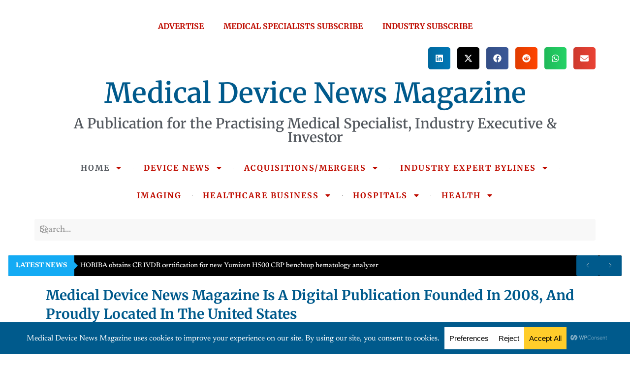

--- FILE ---
content_type: text/html; charset=UTF-8
request_url: https://infomeddnews.com/?amp=1
body_size: 43199
content:
<!doctype html>
<html dir="ltr" lang="en-US" prefix="og: https://ogp.me/ns#">
<head>
	<meta charset="UTF-8">
	<meta name="viewport" content="width=device-width, initial-scale=1">
	<link rel="profile" href="https://gmpg.org/xfn/11">
	<title>Medical Device News Magazine - Latest News</title>

		<!-- All in One SEO Pro 4.9.3 - aioseo.com -->
	<meta name="description" content="Medical Device News Magazine delivers the latest updates, noteworthy developments and news from the medical device and biotechnology sectors." />
	<meta name="robots" content="max-snippet:-1, max-image-preview:large, max-video-preview:-1" />
	<meta name="google-site-verification" content="muKULaxryTnTk5f0W3KZD8nIryzb_kloh4UcnD5FRTA" />
	<meta name="msvalidate.01" content="26dea75336a04ad8bab2240bb953015b" />
	<meta name="p:domain_verify" content="pina_AIA2RFAWABAJAAAAGAALSC3ZXNXFLGQBAAAABXSA42XU5VCORKIL5GH7Z3SZNJBDSJ5RMTLIJMK5O7T4PFSQERMHHHUQV2AA" />
	<meta name="yandex-verification" content="&lt;meta name=&quot;yandex-verification&quot; content 0STRN&#039;);" />
	<meta name="keywords" content="medical device news,medical device industry,medical devices,medical device,biotechnology news" />
	<link rel="canonical" href="https://infomeddnews.com/" />
	<meta name="generator" content="All in One SEO Pro (AIOSEO) 4.9.3" />

		<script type="text/javascript"> (function(c,l,a,r,i,t,y){ c[a]=c[a]||function(){(c[a].q=c[a].q||[]).push(arguments)}; t=l.createElement(r);t.async=1;t.src="https://www.clarity.ms/tag/"+i; y=l.getElementsByTagName(r)[0];y.parentNode.insertBefore(t,y); })(window, document, "clarity", "script", "u20zu54aoe"); </script>
		<meta property="og:locale" content="en_US" />
		<meta property="og:site_name" content="Medical Device News Magazine - A Publication for the Practicing Medical Specialist, Industry Executive and Inestors" />
		<meta property="og:type" content="website" />
		<meta property="og:title" content="Medical Device News Magazine - Latest News" />
		<meta property="og:description" content="Medical Device News Magazine delivers the latest updates, noteworthy developments and news from the medical device and biotechnology sectors." />
		<meta property="og:url" content="https://infomeddnews.com/" />
		<meta property="fb:app_id" content="245211456694717" />
		<meta property="fb:admins" content="1240959659347536" />
		<meta property="og:image" content="https://infomeddnews.com/wp-content/uploads/2022/02/Untitled-3.png" />
		<meta property="og:image:secure_url" content="https://infomeddnews.com/wp-content/uploads/2022/02/Untitled-3.png" />
		<meta property="og:image:width" content="1600" />
		<meta property="og:image:height" content="592" />
		<meta name="twitter:card" content="summary_large_image" />
		<meta name="twitter:site" content="@MedDeviceNews1" />
		<meta name="twitter:title" content="Medical Device News Magazine - Latest News" />
		<meta name="twitter:description" content="Medical Device News Magazine delivers the latest updates, noteworthy developments and news from the medical device and biotechnology sectors." />
		<meta name="twitter:creator" content="@MedDeviceNews1" />
		<meta name="twitter:image" content="https://infomeddnews.com/wp-content/uploads/2022/02/Untitled-3.png" />
		<script type="application/ld+json" class="aioseo-schema">
			{"@context":"https:\/\/schema.org","@graph":[{"@type":"BreadcrumbList","@id":"https:\/\/infomeddnews.com\/#breadcrumblist","itemListElement":[{"@type":"ListItem","@id":"https:\/\/infomeddnews.com#listItem","position":1,"name":"Home"}]},{"@type":"Organization","@id":"https:\/\/infomeddnews.com\/#organization","name":"Medical Device News Magazine","description":"A Publication for the Practicing Medical Specialist, Industry Executive and Inestors","url":"https:\/\/infomeddnews.com\/","email":"mdnewsmagazine@infomeddnews.com","telephone":"+15613163330","foundingDate":"2011-02-02","numberOfEmployees":{"@type":"QuantitativeValue","value":3},"logo":{"@type":"ImageObject","url":"https:\/\/infomeddnews.com\/wp-content\/uploads\/2022\/02\/Untitled-3.png","@id":"https:\/\/infomeddnews.com\/#organizationLogo","width":1600,"height":592,"caption":"Medical Device News Magazine"},"image":{"@id":"https:\/\/infomeddnews.com\/#organizationLogo"},"sameAs":["https:\/\/x.com\/MedDeviceNews1","https:\/\/www.pinterest.com\/medicaldevicenewsmagazine\/","https:\/\/www.linkedin.com\/company\/medical-device-news-magazine"]},{"@type":"WebPage","@id":"https:\/\/infomeddnews.com\/#webpage","url":"https:\/\/infomeddnews.com\/","name":"Medical Device News Magazine - Latest News","description":"Medical Device News Magazine delivers the latest updates, noteworthy developments and news from the medical device and biotechnology sectors.","inLanguage":"en-US","isPartOf":{"@id":"https:\/\/infomeddnews.com\/#website"},"breadcrumb":{"@id":"https:\/\/infomeddnews.com\/#breadcrumblist"},"image":{"@type":"ImageObject","url":"https:\/\/infomeddnews.com\/wp-content\/uploads\/2022\/01\/1.jpg","@id":"https:\/\/infomeddnews.com\/#mainImage","width":1200,"height":628,"caption":"Medical Device News Magazine, medical device news"},"primaryImageOfPage":{"@id":"https:\/\/infomeddnews.com\/#mainImage"},"datePublished":"2025-05-21T13:32:28-04:00","dateModified":"2026-01-15T15:31:28-05:00"},{"@type":"WebSite","@id":"https:\/\/infomeddnews.com\/#website","url":"https:\/\/infomeddnews.com\/","name":"Medical Device News Magazine","description":"A Publication for the Practicing Medical Specialist, Industry Executive and Inestors","inLanguage":"en-US","publisher":{"@id":"https:\/\/infomeddnews.com\/#organization"}}]}
		</script>
		<script type="text/javascript">
			(function(c,l,a,r,i,t,y){
			c[a]=c[a]||function(){(c[a].q=c[a].q||[]).push(arguments)};t=l.createElement(r);t.async=1;
			t.src="https://www.clarity.ms/tag/"+i+"?ref=aioseo";y=l.getElementsByTagName(r)[0];y.parentNode.insertBefore(t,y);
		})(window, document, "clarity", "script", "u20zu54aoe");
		</script>
		<script>(function(w,d,s,l,i){w[l]=w[l]||[];w[l].push({'gtm.start': new Date().getTime(),event:'gtm.js'});var f=d.getElementsByTagName(s)[0], j=d.createElement(s),dl=l!='dataLayer'?'&l='+l:'';j.async=true;j.src='https://www.googletagmanager.com/gtm.js?id='+i+dl;f.parentNode.insertBefore(j,f);})(window,document,'script','dataLayer',"GTM-K3R4M8L");</script>
		<!-- All in One SEO Pro -->

<link rel="alternate" type="application/rss+xml" title="Medical Device News Magazine &raquo; Feed" href="https://infomeddnews.com/feed/" />
<link rel="alternate" title="oEmbed (JSON)" type="application/json+oembed" href="https://infomeddnews.com/wp-json/oembed/1.0/embed?url=https%3A%2F%2Finfomeddnews.com%2F" />
<link rel="alternate" title="oEmbed (XML)" type="text/xml+oembed" href="https://infomeddnews.com/wp-json/oembed/1.0/embed?url=https%3A%2F%2Finfomeddnews.com%2F&#038;format=xml" />
<script data-cfasync="false" data-wpfc-render="false">
		(function () {
			window.dataLayer = window.dataLayer || [];function gtag(){dataLayer.push(arguments);}

			// Set the developer ID.
			gtag('set', 'developer_id.dMmRkYz', true);

			// Set default consent state based on plugin settings.
			gtag('consent', 'default', {
				'ad_storage': 'denied',
				'analytics_storage': 'denied',
				'ad_user_data': 'denied',
				'ad_personalization': 'denied',
				'security_storage': 'granted',
				'functionality_storage': 'granted',
				'wait_for_update': 500,
			});
		})();
	</script><style id='wp-img-auto-sizes-contain-inline-css'>
img:is([sizes=auto i],[sizes^="auto," i]){contain-intrinsic-size:3000px 1500px}
/*# sourceURL=wp-img-auto-sizes-contain-inline-css */
</style>
<link rel='stylesheet' id='aioseo/css/src/vue/standalone/blocks/table-of-contents/global.scss-css' href='https://infomeddnews.com/wp-content/plugins/all-in-one-seo-pack-pro/dist/Pro/assets/css/table-of-contents/global.e90f6d47.css?ver=4.9.3' media='all' />
<link rel='stylesheet' id='aioseo/css/src/vue/standalone/blocks/pro/recipe/global.scss-css' href='https://infomeddnews.com/wp-content/plugins/all-in-one-seo-pack-pro/dist/Pro/assets/css/recipe/global.67a3275f.css?ver=4.9.3' media='all' />
<link rel='stylesheet' id='aioseo/css/src/vue/standalone/blocks/pro/product/global.scss-css' href='https://infomeddnews.com/wp-content/plugins/all-in-one-seo-pack-pro/dist/Pro/assets/css/product/global.61066cfb.css?ver=4.9.3' media='all' />
<style id='global-styles-inline-css'>
:root{--wp--preset--aspect-ratio--square: 1;--wp--preset--aspect-ratio--4-3: 4/3;--wp--preset--aspect-ratio--3-4: 3/4;--wp--preset--aspect-ratio--3-2: 3/2;--wp--preset--aspect-ratio--2-3: 2/3;--wp--preset--aspect-ratio--16-9: 16/9;--wp--preset--aspect-ratio--9-16: 9/16;--wp--preset--color--black: #000000;--wp--preset--color--cyan-bluish-gray: #abb8c3;--wp--preset--color--white: #ffffff;--wp--preset--color--pale-pink: #f78da7;--wp--preset--color--vivid-red: #cf2e2e;--wp--preset--color--luminous-vivid-orange: #ff6900;--wp--preset--color--luminous-vivid-amber: #fcb900;--wp--preset--color--light-green-cyan: #7bdcb5;--wp--preset--color--vivid-green-cyan: #00d084;--wp--preset--color--pale-cyan-blue: #8ed1fc;--wp--preset--color--vivid-cyan-blue: #0693e3;--wp--preset--color--vivid-purple: #9b51e0;--wp--preset--gradient--vivid-cyan-blue-to-vivid-purple: linear-gradient(135deg,rgb(6,147,227) 0%,rgb(155,81,224) 100%);--wp--preset--gradient--light-green-cyan-to-vivid-green-cyan: linear-gradient(135deg,rgb(122,220,180) 0%,rgb(0,208,130) 100%);--wp--preset--gradient--luminous-vivid-amber-to-luminous-vivid-orange: linear-gradient(135deg,rgb(252,185,0) 0%,rgb(255,105,0) 100%);--wp--preset--gradient--luminous-vivid-orange-to-vivid-red: linear-gradient(135deg,rgb(255,105,0) 0%,rgb(207,46,46) 100%);--wp--preset--gradient--very-light-gray-to-cyan-bluish-gray: linear-gradient(135deg,rgb(238,238,238) 0%,rgb(169,184,195) 100%);--wp--preset--gradient--cool-to-warm-spectrum: linear-gradient(135deg,rgb(74,234,220) 0%,rgb(151,120,209) 20%,rgb(207,42,186) 40%,rgb(238,44,130) 60%,rgb(251,105,98) 80%,rgb(254,248,76) 100%);--wp--preset--gradient--blush-light-purple: linear-gradient(135deg,rgb(255,206,236) 0%,rgb(152,150,240) 100%);--wp--preset--gradient--blush-bordeaux: linear-gradient(135deg,rgb(254,205,165) 0%,rgb(254,45,45) 50%,rgb(107,0,62) 100%);--wp--preset--gradient--luminous-dusk: linear-gradient(135deg,rgb(255,203,112) 0%,rgb(199,81,192) 50%,rgb(65,88,208) 100%);--wp--preset--gradient--pale-ocean: linear-gradient(135deg,rgb(255,245,203) 0%,rgb(182,227,212) 50%,rgb(51,167,181) 100%);--wp--preset--gradient--electric-grass: linear-gradient(135deg,rgb(202,248,128) 0%,rgb(113,206,126) 100%);--wp--preset--gradient--midnight: linear-gradient(135deg,rgb(2,3,129) 0%,rgb(40,116,252) 100%);--wp--preset--font-size--small: 13px;--wp--preset--font-size--medium: 20px;--wp--preset--font-size--large: 36px;--wp--preset--font-size--x-large: 42px;--wp--preset--spacing--20: 0.44rem;--wp--preset--spacing--30: 0.67rem;--wp--preset--spacing--40: 1rem;--wp--preset--spacing--50: 1.5rem;--wp--preset--spacing--60: 2.25rem;--wp--preset--spacing--70: 3.38rem;--wp--preset--spacing--80: 5.06rem;--wp--preset--shadow--natural: 6px 6px 9px rgba(0, 0, 0, 0.2);--wp--preset--shadow--deep: 12px 12px 50px rgba(0, 0, 0, 0.4);--wp--preset--shadow--sharp: 6px 6px 0px rgba(0, 0, 0, 0.2);--wp--preset--shadow--outlined: 6px 6px 0px -3px rgb(255, 255, 255), 6px 6px rgb(0, 0, 0);--wp--preset--shadow--crisp: 6px 6px 0px rgb(0, 0, 0);}:root { --wp--style--global--content-size: 800px;--wp--style--global--wide-size: 1200px; }:where(body) { margin: 0; }.wp-site-blocks > .alignleft { float: left; margin-right: 2em; }.wp-site-blocks > .alignright { float: right; margin-left: 2em; }.wp-site-blocks > .aligncenter { justify-content: center; margin-left: auto; margin-right: auto; }:where(.wp-site-blocks) > * { margin-block-start: 24px; margin-block-end: 0; }:where(.wp-site-blocks) > :first-child { margin-block-start: 0; }:where(.wp-site-blocks) > :last-child { margin-block-end: 0; }:root { --wp--style--block-gap: 24px; }:root :where(.is-layout-flow) > :first-child{margin-block-start: 0;}:root :where(.is-layout-flow) > :last-child{margin-block-end: 0;}:root :where(.is-layout-flow) > *{margin-block-start: 24px;margin-block-end: 0;}:root :where(.is-layout-constrained) > :first-child{margin-block-start: 0;}:root :where(.is-layout-constrained) > :last-child{margin-block-end: 0;}:root :where(.is-layout-constrained) > *{margin-block-start: 24px;margin-block-end: 0;}:root :where(.is-layout-flex){gap: 24px;}:root :where(.is-layout-grid){gap: 24px;}.is-layout-flow > .alignleft{float: left;margin-inline-start: 0;margin-inline-end: 2em;}.is-layout-flow > .alignright{float: right;margin-inline-start: 2em;margin-inline-end: 0;}.is-layout-flow > .aligncenter{margin-left: auto !important;margin-right: auto !important;}.is-layout-constrained > .alignleft{float: left;margin-inline-start: 0;margin-inline-end: 2em;}.is-layout-constrained > .alignright{float: right;margin-inline-start: 2em;margin-inline-end: 0;}.is-layout-constrained > .aligncenter{margin-left: auto !important;margin-right: auto !important;}.is-layout-constrained > :where(:not(.alignleft):not(.alignright):not(.alignfull)){max-width: var(--wp--style--global--content-size);margin-left: auto !important;margin-right: auto !important;}.is-layout-constrained > .alignwide{max-width: var(--wp--style--global--wide-size);}body .is-layout-flex{display: flex;}.is-layout-flex{flex-wrap: wrap;align-items: center;}.is-layout-flex > :is(*, div){margin: 0;}body .is-layout-grid{display: grid;}.is-layout-grid > :is(*, div){margin: 0;}body{padding-top: 0px;padding-right: 0px;padding-bottom: 0px;padding-left: 0px;}a:where(:not(.wp-element-button)){text-decoration: underline;}:root :where(.wp-element-button, .wp-block-button__link){background-color: #32373c;border-width: 0;color: #fff;font-family: inherit;font-size: inherit;font-style: inherit;font-weight: inherit;letter-spacing: inherit;line-height: inherit;padding-top: calc(0.667em + 2px);padding-right: calc(1.333em + 2px);padding-bottom: calc(0.667em + 2px);padding-left: calc(1.333em + 2px);text-decoration: none;text-transform: inherit;}.has-black-color{color: var(--wp--preset--color--black) !important;}.has-cyan-bluish-gray-color{color: var(--wp--preset--color--cyan-bluish-gray) !important;}.has-white-color{color: var(--wp--preset--color--white) !important;}.has-pale-pink-color{color: var(--wp--preset--color--pale-pink) !important;}.has-vivid-red-color{color: var(--wp--preset--color--vivid-red) !important;}.has-luminous-vivid-orange-color{color: var(--wp--preset--color--luminous-vivid-orange) !important;}.has-luminous-vivid-amber-color{color: var(--wp--preset--color--luminous-vivid-amber) !important;}.has-light-green-cyan-color{color: var(--wp--preset--color--light-green-cyan) !important;}.has-vivid-green-cyan-color{color: var(--wp--preset--color--vivid-green-cyan) !important;}.has-pale-cyan-blue-color{color: var(--wp--preset--color--pale-cyan-blue) !important;}.has-vivid-cyan-blue-color{color: var(--wp--preset--color--vivid-cyan-blue) !important;}.has-vivid-purple-color{color: var(--wp--preset--color--vivid-purple) !important;}.has-black-background-color{background-color: var(--wp--preset--color--black) !important;}.has-cyan-bluish-gray-background-color{background-color: var(--wp--preset--color--cyan-bluish-gray) !important;}.has-white-background-color{background-color: var(--wp--preset--color--white) !important;}.has-pale-pink-background-color{background-color: var(--wp--preset--color--pale-pink) !important;}.has-vivid-red-background-color{background-color: var(--wp--preset--color--vivid-red) !important;}.has-luminous-vivid-orange-background-color{background-color: var(--wp--preset--color--luminous-vivid-orange) !important;}.has-luminous-vivid-amber-background-color{background-color: var(--wp--preset--color--luminous-vivid-amber) !important;}.has-light-green-cyan-background-color{background-color: var(--wp--preset--color--light-green-cyan) !important;}.has-vivid-green-cyan-background-color{background-color: var(--wp--preset--color--vivid-green-cyan) !important;}.has-pale-cyan-blue-background-color{background-color: var(--wp--preset--color--pale-cyan-blue) !important;}.has-vivid-cyan-blue-background-color{background-color: var(--wp--preset--color--vivid-cyan-blue) !important;}.has-vivid-purple-background-color{background-color: var(--wp--preset--color--vivid-purple) !important;}.has-black-border-color{border-color: var(--wp--preset--color--black) !important;}.has-cyan-bluish-gray-border-color{border-color: var(--wp--preset--color--cyan-bluish-gray) !important;}.has-white-border-color{border-color: var(--wp--preset--color--white) !important;}.has-pale-pink-border-color{border-color: var(--wp--preset--color--pale-pink) !important;}.has-vivid-red-border-color{border-color: var(--wp--preset--color--vivid-red) !important;}.has-luminous-vivid-orange-border-color{border-color: var(--wp--preset--color--luminous-vivid-orange) !important;}.has-luminous-vivid-amber-border-color{border-color: var(--wp--preset--color--luminous-vivid-amber) !important;}.has-light-green-cyan-border-color{border-color: var(--wp--preset--color--light-green-cyan) !important;}.has-vivid-green-cyan-border-color{border-color: var(--wp--preset--color--vivid-green-cyan) !important;}.has-pale-cyan-blue-border-color{border-color: var(--wp--preset--color--pale-cyan-blue) !important;}.has-vivid-cyan-blue-border-color{border-color: var(--wp--preset--color--vivid-cyan-blue) !important;}.has-vivid-purple-border-color{border-color: var(--wp--preset--color--vivid-purple) !important;}.has-vivid-cyan-blue-to-vivid-purple-gradient-background{background: var(--wp--preset--gradient--vivid-cyan-blue-to-vivid-purple) !important;}.has-light-green-cyan-to-vivid-green-cyan-gradient-background{background: var(--wp--preset--gradient--light-green-cyan-to-vivid-green-cyan) !important;}.has-luminous-vivid-amber-to-luminous-vivid-orange-gradient-background{background: var(--wp--preset--gradient--luminous-vivid-amber-to-luminous-vivid-orange) !important;}.has-luminous-vivid-orange-to-vivid-red-gradient-background{background: var(--wp--preset--gradient--luminous-vivid-orange-to-vivid-red) !important;}.has-very-light-gray-to-cyan-bluish-gray-gradient-background{background: var(--wp--preset--gradient--very-light-gray-to-cyan-bluish-gray) !important;}.has-cool-to-warm-spectrum-gradient-background{background: var(--wp--preset--gradient--cool-to-warm-spectrum) !important;}.has-blush-light-purple-gradient-background{background: var(--wp--preset--gradient--blush-light-purple) !important;}.has-blush-bordeaux-gradient-background{background: var(--wp--preset--gradient--blush-bordeaux) !important;}.has-luminous-dusk-gradient-background{background: var(--wp--preset--gradient--luminous-dusk) !important;}.has-pale-ocean-gradient-background{background: var(--wp--preset--gradient--pale-ocean) !important;}.has-electric-grass-gradient-background{background: var(--wp--preset--gradient--electric-grass) !important;}.has-midnight-gradient-background{background: var(--wp--preset--gradient--midnight) !important;}.has-small-font-size{font-size: var(--wp--preset--font-size--small) !important;}.has-medium-font-size{font-size: var(--wp--preset--font-size--medium) !important;}.has-large-font-size{font-size: var(--wp--preset--font-size--large) !important;}.has-x-large-font-size{font-size: var(--wp--preset--font-size--x-large) !important;}
:root :where(.wp-block-pullquote){font-size: 1.5em;line-height: 1.6;}
/*# sourceURL=global-styles-inline-css */
</style>
<link rel='stylesheet' id='bdt-uikit-css' href='https://infomeddnews.com/wp-content/plugins/bdthemes-element-pack/assets/css/bdt-uikit.css?ver=3.21.7' media='all' />
<link rel='stylesheet' id='ep-styles-css' href='https://infomeddnews.com/wp-content/uploads/element-pack/minified/css/ep-styles.css?ver=1769094236' media='all' />
<link rel='stylesheet' id='hello-elementor-css' href='https://infomeddnews.com/wp-content/themes/hello-elementor/assets/css/reset.css?ver=3.4.6' media='all' />
<link rel='stylesheet' id='hello-elementor-theme-style-css' href='https://infomeddnews.com/wp-content/themes/hello-elementor/assets/css/theme.css?ver=3.4.6' media='all' />
<link rel='stylesheet' id='elementor-frontend-css' href='https://infomeddnews.com/wp-content/plugins/elementor/assets/css/frontend.min.css?ver=3.34.2' media='all' />
<style id='elementor-frontend-inline-css'>
.elementor-kit-152840{--e-global-color-primary:#6EC1E4;--e-global-color-secondary:#54595F;--e-global-color-text:#7A7A7A;--e-global-color-accent:#005A8C;--e-global-color-4fa41b8:#005A8C;--e-global-color-cab046e:#BF0C00;--e-global-color-34df0da:#FFFFFF;--e-global-color-f95ba2f:#297817;--e-global-color-dcaef2b:#000000;--e-global-color-c670dea:#1570CD;--e-global-typography-primary-font-family:"Newsreader";--e-global-typography-primary-font-size:18px;--e-global-typography-primary-font-weight:600;--e-global-typography-secondary-font-family:"Roboto Slab";--e-global-typography-secondary-font-weight:400;--e-global-typography-text-font-family:"Newsreader";--e-global-typography-text-font-size:18px;--e-global-typography-text-font-weight:400;--e-global-typography-accent-font-family:"Roboto";--e-global-typography-accent-font-weight:500;background-color:var( --e-global-color-34df0da );color:var( --e-global-color-secondary );font-family:"Newsreader", Sans-serif;font-size:18px;font-weight:500;}.elementor-kit-152840 button,.elementor-kit-152840 input[type="button"],.elementor-kit-152840 input[type="submit"],.elementor-kit-152840 .elementor-button{background-color:var( --e-global-color-4fa41b8 );font-family:"Merriweather", Sans-serif;font-size:17px;text-transform:capitalize;font-style:normal;text-decoration:none;color:var( --e-global-color-34df0da );}.elementor-kit-152840 e-page-transition{background-color:var( --e-global-color-c670dea );}.elementor-kit-152840 a{color:var( --e-global-color-cab046e );}.elementor-kit-152840 h1{font-family:"Merriweather", Sans-serif;font-size:32px;}.elementor-kit-152840 h2{color:var( --e-global-color-4fa41b8 );font-family:"Newsreader", Sans-serif;font-size:25px;}.elementor-kit-152840 h3{color:var( --e-global-color-4fa41b8 );font-family:"Newsreader", Sans-serif;font-size:18px;}.elementor-kit-152840 h4{color:var( --e-global-color-4fa41b8 );font-family:"Newsreader", Sans-serif;font-size:24px;}.elementor-kit-152840 h5{color:var( --e-global-color-4fa41b8 );font-family:"Newsreader", Sans-serif;font-size:22px;}.elementor-kit-152840 h6{color:var( --e-global-color-4fa41b8 );font-family:"Newsreader", Sans-serif;font-size:20px;}.elementor-kit-152840 img{border-style:solid;}.elementor-section.elementor-section-boxed > .elementor-container{max-width:1140px;}.e-con{--container-max-width:1140px;}.elementor-widget:not(:last-child){--kit-widget-spacing:20px;}.elementor-element{--widgets-spacing:20px 20px;--widgets-spacing-row:20px;--widgets-spacing-column:20px;}{}h1.entry-title{display:var(--page-title-display);}@media(max-width:1024px){.elementor-section.elementor-section-boxed > .elementor-container{max-width:1024px;}.e-con{--container-max-width:1024px;}}@media(max-width:767px){.elementor-section.elementor-section-boxed > .elementor-container{max-width:767px;}.e-con{--container-max-width:767px;}}/* Start custom CSS */.container, .row {
    width: 100%;
    max-width: 100%;
}/* End custom CSS */
.elementor-151411 .elementor-element.elementor-element-a7e9068{--display:flex;--flex-direction:column;--container-widget-width:100%;--container-widget-height:initial;--container-widget-flex-grow:0;--container-widget-align-self:initial;--flex-wrap-mobile:wrap;}.elementor-151411 .elementor-element.elementor-element-9d2353f .bdt-news-ticker{height:42px;line-height:42px;}.elementor-151411 .elementor-element.elementor-element-9d2353f .bdt-news-ticker .bdt-news-ticker-navigation svg{width:14px;height:14px;}.elementor-151411 .elementor-element.elementor-element-9d2353f .bdt-news-ticker .bdt-news-ticker-label-inner{font-size:14px;text-transform:capitalize;}.elementor-151411 .elementor-element.elementor-element-9d2353f .bdt-news-ticker .bdt-news-ticker-content{font-size:14px;}.elementor-151411 .elementor-element.elementor-element-4464c64{--display:flex;--flex-direction:column;--container-widget-width:100%;--container-widget-height:initial;--container-widget-flex-grow:0;--container-widget-align-self:initial;--flex-wrap-mobile:wrap;}.elementor-widget-heading .elementor-heading-title{font-family:var( --e-global-typography-primary-font-family ), Sans-serif;font-size:var( --e-global-typography-primary-font-size );font-weight:var( --e-global-typography-primary-font-weight );color:var( --e-global-color-primary );}.elementor-151411 .elementor-element.elementor-element-e18fc02 .elementor-heading-title{font-family:"Merriweather", Sans-serif;font-size:28px;font-weight:700;text-transform:capitalize;font-style:normal;line-height:38px;color:var( --e-global-color-4fa41b8 );}.elementor-151411 .elementor-element.elementor-element-700ae55{--display:flex;--min-height:61px;}.elementor-widget-text-editor{font-family:var( --e-global-typography-text-font-family ), Sans-serif;font-size:var( --e-global-typography-text-font-size );font-weight:var( --e-global-typography-text-font-weight );color:var( --e-global-color-text );}.elementor-widget-text-editor.elementor-drop-cap-view-stacked .elementor-drop-cap{background-color:var( --e-global-color-primary );}.elementor-widget-text-editor.elementor-drop-cap-view-framed .elementor-drop-cap, .elementor-widget-text-editor.elementor-drop-cap-view-default .elementor-drop-cap{color:var( --e-global-color-primary );border-color:var( --e-global-color-primary );}.elementor-151411 .elementor-element.elementor-element-327c31d{font-family:"Playfair", Sans-serif;font-size:20px;font-weight:400;line-height:34px;letter-spacing:0.3px;color:var( --e-global-color-secondary );}.elementor-151411 .elementor-element.elementor-element-327c31d a{color:var( --e-global-color-cab046e );}.elementor-151411 .elementor-element.elementor-element-6297919{--display:flex;--flex-direction:column;--container-widget-width:100%;--container-widget-height:initial;--container-widget-flex-grow:0;--container-widget-align-self:initial;--flex-wrap-mobile:wrap;}.elementor-151411 .elementor-element.elementor-element-133bfaf{font-family:"Merriweather", Sans-serif;font-size:28px;font-weight:400;line-height:40px;color:var( --e-global-color-c670dea );}.elementor-151411 .elementor-element.elementor-element-130599d{--display:flex;--flex-direction:column;--container-widget-width:100%;--container-widget-height:initial;--container-widget-flex-grow:0;--container-widget-align-self:initial;--flex-wrap-mobile:wrap;}.elementor-widget-posts .elementor-button{background-color:var( --e-global-color-accent );font-family:var( --e-global-typography-accent-font-family ), Sans-serif;font-weight:var( --e-global-typography-accent-font-weight );}.elementor-widget-posts .elementor-post__title, .elementor-widget-posts .elementor-post__title a{color:var( --e-global-color-secondary );font-family:var( --e-global-typography-primary-font-family ), Sans-serif;font-size:var( --e-global-typography-primary-font-size );font-weight:var( --e-global-typography-primary-font-weight );}.elementor-widget-posts .elementor-post__meta-data{font-family:var( --e-global-typography-secondary-font-family ), Sans-serif;font-weight:var( --e-global-typography-secondary-font-weight );}.elementor-widget-posts .elementor-post__excerpt p{font-family:var( --e-global-typography-text-font-family ), Sans-serif;font-size:var( --e-global-typography-text-font-size );font-weight:var( --e-global-typography-text-font-weight );}.elementor-widget-posts .elementor-post__read-more{color:var( --e-global-color-accent );}.elementor-widget-posts a.elementor-post__read-more{font-family:var( --e-global-typography-accent-font-family ), Sans-serif;font-weight:var( --e-global-typography-accent-font-weight );}.elementor-widget-posts .elementor-post__card .elementor-post__badge{background-color:var( --e-global-color-accent );font-family:var( --e-global-typography-accent-font-family ), Sans-serif;font-weight:var( --e-global-typography-accent-font-weight );}.elementor-widget-posts .elementor-pagination{font-family:var( --e-global-typography-secondary-font-family ), Sans-serif;font-weight:var( --e-global-typography-secondary-font-weight );}.elementor-widget-posts .e-load-more-message{font-family:var( --e-global-typography-secondary-font-family ), Sans-serif;font-weight:var( --e-global-typography-secondary-font-weight );}.elementor-151411 .elementor-element.elementor-element-fd27cba{--grid-row-gap:35px;--grid-column-gap:30px;--load-more-message-color:var( --e-global-color-4fa41b8 );}.elementor-151411 .elementor-element.elementor-element-fd27cba .elementor-button{background-color:var( --e-global-color-4fa41b8 );font-family:"Merriweather", Sans-serif;font-size:17px;font-weight:bold;text-transform:uppercase;font-style:normal;text-decoration:none;line-height:1em;letter-spacing:5px;fill:var( --e-global-color-34df0da );color:var( --e-global-color-34df0da );}.elementor-151411 .elementor-element.elementor-element-fd27cba .elementor-post__thumbnail__link{width:100%;}.elementor-151411 .elementor-element.elementor-element-fd27cba .elementor-post__card{background-color:var( --e-global-color-34df0da );border-radius:1px;}.elementor-151411 .elementor-element.elementor-element-fd27cba .elementor-post__text{margin-top:11px;}.elementor-151411 .elementor-element.elementor-element-fd27cba .elementor-post__title, .elementor-151411 .elementor-element.elementor-element-fd27cba .elementor-post__title a{color:var( --e-global-color-primary );font-family:"Merriweather", Sans-serif;font-size:20px;font-weight:700;text-transform:capitalize;font-style:normal;text-decoration:none;line-height:1.3em;letter-spacing:5px;}.elementor-151411 .elementor-element.elementor-element-fd27cba .elementor-post__title{-webkit-text-stroke-width:0px;stroke-width:0px;-webkit-text-stroke-color:#000;stroke:#000;}.elementor-151411 .elementor-element.elementor-element-fd27cba .elementor-post__meta-data{color:var( --e-global-color-secondary );font-family:"Merriweather", Sans-serif;font-size:18px;font-weight:500;text-transform:none;font-style:normal;text-decoration:none;line-height:40px;letter-spacing:0.5px;}.elementor-151411 .elementor-element.elementor-element-fd27cba .elementor-post__excerpt p{color:var( --e-global-color-secondary );font-family:"Newsreader", Sans-serif;font-size:18px;font-weight:600;text-transform:none;font-style:italic;text-decoration:none;line-height:26px;letter-spacing:-0.1px;}.elementor-151411 .elementor-element.elementor-element-fd27cba .elementor-post__excerpt{margin-bottom:0px;}.elementor-151411 .elementor-element.elementor-element-c51eb7c{--display:flex;--flex-direction:column;--container-widget-width:100%;--container-widget-height:initial;--container-widget-flex-grow:0;--container-widget-align-self:initial;--flex-wrap-mobile:wrap;}.elementor-151411 .elementor-element.elementor-element-bf6dc47{width:initial;max-width:initial;font-family:"Merriweather", Sans-serif;font-size:28px;font-weight:400;line-height:33px;color:var( --e-global-color-c670dea );}.elementor-151411 .elementor-element.elementor-element-9db7dad{--display:flex;--flex-direction:column;--container-widget-width:100%;--container-widget-height:initial;--container-widget-flex-grow:0;--container-widget-align-self:initial;--flex-wrap-mobile:wrap;}.elementor-151411 .elementor-element.elementor-element-5eee79b{--grid-row-gap:35px;--grid-column-gap:30px;--load-more-message-color:var( --e-global-color-4fa41b8 );}.elementor-151411 .elementor-element.elementor-element-5eee79b .elementor-button{background-color:var( --e-global-color-4fa41b8 );font-family:"Merriweather", Sans-serif;font-size:17px;font-weight:bold;text-transform:uppercase;font-style:normal;text-decoration:none;line-height:1em;letter-spacing:5px;fill:var( --e-global-color-34df0da );color:var( --e-global-color-34df0da );}.elementor-151411 .elementor-element.elementor-element-5eee79b .elementor-post__thumbnail__link{width:100%;}.elementor-151411 .elementor-element.elementor-element-5eee79b .elementor-post__card{background-color:var( --e-global-color-34df0da );border-radius:1px;}.elementor-151411 .elementor-element.elementor-element-5eee79b .elementor-post__text{margin-top:11px;}.elementor-151411 .elementor-element.elementor-element-5eee79b .elementor-post__title, .elementor-151411 .elementor-element.elementor-element-5eee79b .elementor-post__title a{color:var( --e-global-color-primary );font-family:"Merriweather", Sans-serif;font-size:20px;font-weight:700;text-transform:none;font-style:normal;text-decoration:none;line-height:1.3em;letter-spacing:5px;}.elementor-151411 .elementor-element.elementor-element-5eee79b .elementor-post__meta-data{color:var( --e-global-color-secondary );font-family:"Merriweather", Sans-serif;font-size:18px;font-weight:500;text-transform:none;font-style:normal;text-decoration:none;line-height:40px;letter-spacing:0.5px;}.elementor-151411 .elementor-element.elementor-element-5eee79b .elementor-post__excerpt p{color:var( --e-global-color-secondary );font-family:"Newsreader", Sans-serif;font-size:18px;font-weight:600;text-transform:none;font-style:italic;text-decoration:none;line-height:26px;letter-spacing:-0.1px;}.elementor-151411 .elementor-element.elementor-element-5eee79b .elementor-post__excerpt{margin-bottom:0px;}.elementor-151411 .elementor-element.elementor-element-d361640{--display:flex;--flex-direction:column;--container-widget-width:100%;--container-widget-height:initial;--container-widget-flex-grow:0;--container-widget-align-self:initial;--flex-wrap-mobile:wrap;}.elementor-151411 .elementor-element.elementor-element-9aec4b1{width:initial;max-width:initial;font-family:"Merriweather", Sans-serif;font-size:28px;font-weight:400;line-height:33px;color:var( --e-global-color-c670dea );}.elementor-151411 .elementor-element.elementor-element-065ecd7{--display:flex;}.elementor-151411 .elementor-element.elementor-element-0ad5a4f{--grid-row-gap:35px;--grid-column-gap:30px;--load-more-message-color:var( --e-global-color-4fa41b8 );}.elementor-151411 .elementor-element.elementor-element-0ad5a4f .elementor-button{background-color:var( --e-global-color-4fa41b8 );font-family:"Merriweather", Sans-serif;font-size:17px;font-weight:bold;text-transform:uppercase;font-style:normal;text-decoration:none;line-height:1em;letter-spacing:5px;fill:var( --e-global-color-34df0da );color:var( --e-global-color-34df0da );}.elementor-151411 .elementor-element.elementor-element-0ad5a4f .elementor-post__thumbnail__link{width:100%;}.elementor-151411 .elementor-element.elementor-element-0ad5a4f .elementor-post__card{background-color:var( --e-global-color-34df0da );border-radius:1px;}.elementor-151411 .elementor-element.elementor-element-0ad5a4f .elementor-post__text{margin-top:11px;}.elementor-151411 .elementor-element.elementor-element-0ad5a4f .elementor-post__title, .elementor-151411 .elementor-element.elementor-element-0ad5a4f .elementor-post__title a{color:var( --e-global-color-primary );font-family:"Merriweather", Sans-serif;font-size:20px;font-weight:700;text-transform:none;font-style:normal;text-decoration:none;line-height:1.3em;letter-spacing:5px;}.elementor-151411 .elementor-element.elementor-element-0ad5a4f .elementor-post__meta-data{color:var( --e-global-color-secondary );font-family:"Merriweather", Sans-serif;font-size:18px;font-weight:500;text-transform:none;font-style:normal;text-decoration:none;line-height:40px;letter-spacing:0.5px;}.elementor-151411 .elementor-element.elementor-element-0ad5a4f .elementor-post__excerpt p{color:var( --e-global-color-secondary );font-family:"Newsreader", Sans-serif;font-size:18px;font-weight:600;text-transform:none;font-style:italic;text-decoration:none;line-height:26px;letter-spacing:-0.1px;}.elementor-151411 .elementor-element.elementor-element-0ad5a4f .elementor-post__excerpt{margin-bottom:0px;}.elementor-151411 .elementor-element.elementor-element-33a62f2{font-family:"Merriweather", Sans-serif;font-size:29px;font-weight:600;font-style:italic;line-height:50px;color:var( --e-global-color-c670dea );}.elementor-151411 .elementor-element.elementor-element-33a62f2 p{margin-block-end:4px;}.elementor-151411 .elementor-element.elementor-element-fc465d5{--display:flex;--flex-direction:column;--container-widget-width:100%;--container-widget-height:initial;--container-widget-flex-grow:0;--container-widget-align-self:initial;--flex-wrap-mobile:wrap;}.elementor-151411 .elementor-element.elementor-element-26d56ac{--grid-row-gap:35px;--grid-column-gap:30px;--load-more-message-color:var( --e-global-color-4fa41b8 );}.elementor-151411 .elementor-element.elementor-element-26d56ac .elementor-button{background-color:var( --e-global-color-4fa41b8 );font-family:"Merriweather", Sans-serif;font-size:17px;font-weight:bold;text-transform:uppercase;font-style:normal;text-decoration:none;line-height:1em;letter-spacing:5px;fill:var( --e-global-color-34df0da );color:var( --e-global-color-34df0da );}.elementor-151411 .elementor-element.elementor-element-26d56ac .elementor-post__thumbnail__link{width:100%;}.elementor-151411 .elementor-element.elementor-element-26d56ac .elementor-post__meta-data span + span:before{content:"•";}.elementor-151411 .elementor-element.elementor-element-26d56ac .elementor-post__card{border-radius:1px;}.elementor-151411 .elementor-element.elementor-element-26d56ac .elementor-post__text{margin-top:11px;}.elementor-151411 .elementor-element.elementor-element-26d56ac .elementor-post__title, .elementor-151411 .elementor-element.elementor-element-26d56ac .elementor-post__title a{color:var( --e-global-color-secondary );font-family:"Merriweather", Sans-serif;font-size:20px;font-weight:700;text-transform:none;font-style:normal;text-decoration:none;line-height:1.3em;letter-spacing:0.1px;}.elementor-151411 .elementor-element.elementor-element-26d56ac .elementor-post__meta-data{color:var( --e-global-color-secondary );font-family:"Merriweather", Sans-serif;font-size:18px;font-weight:500;text-transform:none;font-style:normal;text-decoration:none;line-height:40px;letter-spacing:0.5px;}.elementor-151411 .elementor-element.elementor-element-26d56ac .elementor-post__excerpt p{color:var( --e-global-color-secondary );font-family:"Newsreader", Sans-serif;font-size:18px;font-weight:600;text-transform:none;font-style:italic;text-decoration:none;line-height:26px;letter-spacing:-0.1px;}.elementor-151411 .elementor-element.elementor-element-26d56ac .elementor-post__excerpt{margin-bottom:0px;}.elementor-151411 .elementor-element.elementor-element-8593eb9{--display:flex;--flex-direction:column;--container-widget-width:100%;--container-widget-height:initial;--container-widget-flex-grow:0;--container-widget-align-self:initial;--flex-wrap-mobile:wrap;}.elementor-151411 .elementor-element.elementor-element-d65c72f{text-align:start;}.elementor-151411 .elementor-element.elementor-element-d65c72f .elementor-heading-title{font-family:"Merriweather", Sans-serif;font-size:28px;font-weight:600;font-style:italic;color:var( --e-global-color-c670dea );}.elementor-151411 .elementor-element.elementor-element-322ef7b{--display:flex;--flex-direction:column;--container-widget-width:100%;--container-widget-height:initial;--container-widget-flex-grow:0;--container-widget-align-self:initial;--flex-wrap-mobile:wrap;}.elementor-151411 .elementor-element.elementor-element-d99b66b{--grid-row-gap:35px;--grid-column-gap:30px;--load-more-message-color:var( --e-global-color-4fa41b8 );}.elementor-151411 .elementor-element.elementor-element-d99b66b .elementor-button{background-color:var( --e-global-color-4fa41b8 );font-family:"Merriweather", Sans-serif;font-size:17px;font-weight:bold;text-transform:uppercase;font-style:normal;text-decoration:none;line-height:1em;letter-spacing:5px;fill:var( --e-global-color-34df0da );color:var( --e-global-color-34df0da );}.elementor-151411 .elementor-element.elementor-element-d99b66b .elementor-post__meta-data span + span:before{content:"•";}.elementor-151411 .elementor-element.elementor-element-d99b66b .elementor-post__card{border-radius:1px;}.elementor-151411 .elementor-element.elementor-element-d99b66b .elementor-post__title, .elementor-151411 .elementor-element.elementor-element-d99b66b .elementor-post__title a{color:var( --e-global-color-secondary );font-family:"Merriweather", Sans-serif;font-size:20px;font-weight:700;text-transform:none;font-style:normal;text-decoration:none;line-height:1.3em;letter-spacing:0.1px;}.elementor-151411 .elementor-element.elementor-element-d99b66b .elementor-post__meta-data{color:var( --e-global-color-secondary );font-family:"Merriweather", Sans-serif;font-size:18px;font-weight:500;text-transform:none;font-style:normal;text-decoration:none;line-height:40px;letter-spacing:0.5px;}.elementor-151411 .elementor-element.elementor-element-d99b66b .elementor-post__excerpt p{color:var( --e-global-color-secondary );font-family:"Newsreader", Sans-serif;font-size:18px;font-weight:600;text-transform:none;font-style:italic;text-decoration:none;line-height:26px;letter-spacing:-0.1px;}.elementor-151411 .elementor-element.elementor-element-d99b66b .elementor-post__excerpt{margin-bottom:0px;}.elementor-151411 .elementor-element.elementor-element-1153527{--display:flex;--flex-direction:column;--container-widget-width:100%;--container-widget-height:initial;--container-widget-flex-grow:0;--container-widget-align-self:initial;--flex-wrap-mobile:wrap;}.elementor-151411 .elementor-element.elementor-element-b718500{text-align:start;}.elementor-151411 .elementor-element.elementor-element-b718500 .elementor-heading-title{font-family:"Merriweather", Sans-serif;font-size:28px;font-weight:600;font-style:italic;line-height:35px;color:var( --e-global-color-c670dea );}.elementor-151411 .elementor-element.elementor-element-009f168{--display:flex;--flex-direction:column;--container-widget-width:100%;--container-widget-height:initial;--container-widget-flex-grow:0;--container-widget-align-self:initial;--flex-wrap-mobile:wrap;}.elementor-151411 .elementor-element.elementor-element-0a1e456{--grid-row-gap:35px;--grid-column-gap:30px;--load-more-message-color:var( --e-global-color-4fa41b8 );}.elementor-151411 .elementor-element.elementor-element-0a1e456 .elementor-button{background-color:var( --e-global-color-4fa41b8 );font-family:"Merriweather", Sans-serif;font-size:17px;font-weight:bold;text-transform:uppercase;font-style:normal;text-decoration:none;line-height:1em;letter-spacing:5px;fill:var( --e-global-color-34df0da );color:var( --e-global-color-34df0da );}.elementor-151411 .elementor-element.elementor-element-0a1e456 .elementor-post__thumbnail__link{width:100%;}.elementor-151411 .elementor-element.elementor-element-0a1e456 .elementor-post__meta-data span + span:before{content:"•";}.elementor-151411 .elementor-element.elementor-element-0a1e456 .elementor-post__card{background-color:var( --e-global-color-34df0da );border-radius:1px;}.elementor-151411 .elementor-element.elementor-element-0a1e456 .elementor-post__text{margin-top:11px;}.elementor-151411 .elementor-element.elementor-element-0a1e456 .elementor-post__title, .elementor-151411 .elementor-element.elementor-element-0a1e456 .elementor-post__title a{color:var( --e-global-color-secondary );font-family:"Merriweather", Sans-serif;font-size:20px;font-weight:700;text-transform:none;font-style:normal;text-decoration:none;line-height:1.3em;letter-spacing:0.1px;}.elementor-151411 .elementor-element.elementor-element-0a1e456 .elementor-post__meta-data{color:var( --e-global-color-secondary );font-family:"Merriweather", Sans-serif;font-size:18px;font-weight:500;text-transform:none;font-style:normal;text-decoration:none;line-height:40px;letter-spacing:0.5px;}.elementor-151411 .elementor-element.elementor-element-0a1e456 .elementor-post__excerpt p{color:var( --e-global-color-secondary );font-family:"Newsreader", Sans-serif;font-size:18px;font-weight:600;text-transform:none;font-style:italic;text-decoration:none;line-height:26px;letter-spacing:-0.1px;}.elementor-151411 .elementor-element.elementor-element-0a1e456 .elementor-post__excerpt{margin-bottom:0px;}.elementor-151411 .elementor-element.elementor-element-148e530{--display:flex;--flex-direction:column;--container-widget-width:100%;--container-widget-height:initial;--container-widget-flex-grow:0;--container-widget-align-self:initial;--flex-wrap-mobile:wrap;}.elementor-151411 .elementor-element.elementor-element-4e4a7c6{text-align:start;}.elementor-151411 .elementor-element.elementor-element-4e4a7c6 .elementor-heading-title{font-family:"Merriweather", Sans-serif;font-size:28px;font-weight:600;font-style:italic;line-height:35px;color:var( --e-global-color-c670dea );}.elementor-151411 .elementor-element.elementor-element-dbc7660{--display:flex;--flex-direction:row;--container-widget-width:initial;--container-widget-height:100%;--container-widget-flex-grow:1;--container-widget-align-self:stretch;--flex-wrap-mobile:wrap;--gap:0px 0px;--row-gap:0px;--column-gap:0px;}.elementor-151411 .elementor-element.elementor-element-442d0a8{--display:flex;--flex-direction:column;--container-widget-width:100%;--container-widget-height:initial;--container-widget-flex-grow:0;--container-widget-align-self:initial;--flex-wrap-mobile:wrap;}.elementor-151411 .elementor-element.elementor-element-bf42ce7{--grid-row-gap:35px;--grid-column-gap:30px;--load-more-message-color:var( --e-global-color-4fa41b8 );}.elementor-151411 .elementor-element.elementor-element-bf42ce7 .elementor-button{background-color:var( --e-global-color-4fa41b8 );font-family:"Merriweather", Sans-serif;font-size:17px;font-weight:bold;text-transform:uppercase;font-style:normal;text-decoration:none;line-height:1em;letter-spacing:5px;fill:var( --e-global-color-34df0da );color:var( --e-global-color-34df0da );}.elementor-151411 .elementor-element.elementor-element-bf42ce7 .elementor-post__card{background-color:var( --e-global-color-34df0da );border-radius:1px;}.elementor-151411 .elementor-element.elementor-element-bf42ce7 .elementor-post__title, .elementor-151411 .elementor-element.elementor-element-bf42ce7 .elementor-post__title a{color:var( --e-global-color-secondary );font-family:"Merriweather", Sans-serif;font-size:20px;font-weight:700;text-transform:none;font-style:normal;text-decoration:none;line-height:1.3em;letter-spacing:5px;}.elementor-151411 .elementor-element.elementor-element-bf42ce7 .elementor-post__meta-data{color:var( --e-global-color-secondary );font-family:"Newsreader", Sans-serif;font-size:18px;font-weight:500;text-transform:none;font-style:normal;text-decoration:none;line-height:40px;letter-spacing:0.5px;}.elementor-151411 .elementor-element.elementor-element-fc06f31{--display:flex;--flex-direction:column;--container-widget-width:100%;--container-widget-height:initial;--container-widget-flex-grow:0;--container-widget-align-self:initial;--flex-wrap-mobile:wrap;}.elementor-151411 .elementor-element.elementor-element-5f81eca{--grid-row-gap:35px;--grid-column-gap:30px;--load-more-message-color:var( --e-global-color-4fa41b8 );}.elementor-151411 .elementor-element.elementor-element-5f81eca .elementor-button{background-color:var( --e-global-color-4fa41b8 );font-family:"Merriweather", Sans-serif;font-size:14px;font-weight:bold;text-transform:uppercase;font-style:normal;text-decoration:underline;line-height:1em;letter-spacing:5px;fill:var( --e-global-color-34df0da );color:var( --e-global-color-34df0da );}.elementor-151411 .elementor-element.elementor-element-5f81eca > .elementor-widget-container{margin:-5px -5px -5px -5px;}.elementor-151411 .elementor-element.elementor-element-5f81eca .elementor-post__card{background-color:var( --e-global-color-34df0da );border-radius:1px;}.elementor-151411 .elementor-element.elementor-element-5f81eca .elementor-post__title, .elementor-151411 .elementor-element.elementor-element-5f81eca .elementor-post__title a{color:var( --e-global-color-secondary );font-family:"Merriweather", Sans-serif;font-size:20px;font-weight:700;text-transform:none;font-style:normal;text-decoration:none;line-height:1.3em;letter-spacing:5px;}.elementor-151411 .elementor-element.elementor-element-5f81eca .elementor-post__meta-data{color:var( --e-global-color-secondary );font-family:"Newsreader", Sans-serif;font-size:18px;font-weight:500;text-transform:none;font-style:normal;text-decoration:none;line-height:40px;letter-spacing:0.5px;}.elementor-151411 .elementor-element.elementor-element-0e8fba6{--display:flex;--flex-direction:column;--container-widget-width:100%;--container-widget-height:initial;--container-widget-flex-grow:0;--container-widget-align-self:initial;--flex-wrap-mobile:wrap;}.elementor-151411 .elementor-element.elementor-element-40c4290 .elementor-heading-title{font-family:"Merriweather", Sans-serif;font-size:28px;font-style:italic;text-decoration:none;line-height:120%;color:var( --e-global-color-cab046e );}.elementor-151411 .elementor-element.elementor-element-1f68d72{--display:flex;--flex-direction:column;--container-widget-width:100%;--container-widget-height:initial;--container-widget-flex-grow:0;--container-widget-align-self:initial;--flex-wrap-mobile:wrap;}.elementor-151411 .elementor-element.elementor-element-097ad86{--grid-row-gap:35px;--grid-column-gap:30px;}.elementor-151411 .elementor-element.elementor-element-097ad86 .elementor-button{background-color:var( --e-global-color-4fa41b8 );font-family:"Merriweather", Sans-serif;font-size:17px;font-weight:500;text-transform:uppercase;text-decoration:none;fill:var( --e-global-color-34df0da );color:var( --e-global-color-34df0da );}.elementor-151411 .elementor-element.elementor-element-097ad86 .elementor-posts-container .elementor-post__thumbnail{padding-bottom:calc( 0.66 * 100% );}.elementor-151411 .elementor-element.elementor-element-097ad86:after{content:"0.66";}.elementor-151411 .elementor-element.elementor-element-097ad86 .elementor-post__thumbnail__link{width:100%;}.elementor-151411 .elementor-element.elementor-element-097ad86 .elementor-post__text{margin-top:20px;}.elementor-151411 .elementor-element.elementor-element-097ad86 .elementor-post__title, .elementor-151411 .elementor-element.elementor-element-097ad86 .elementor-post__title a{font-family:"Merriweather", Sans-serif;font-size:20px;font-weight:700;text-transform:capitalize;letter-spacing:-0.1px;}.elementor-151411 .elementor-element.elementor-element-097ad86 .elementor-post__meta-data{color:var( --e-global-color-secondary );font-family:"Merriweather", Sans-serif;font-size:18px;font-weight:600;}.elementor-151411 .elementor-element.elementor-element-097ad86 .elementor-post__excerpt p{font-family:"Newsreader", Sans-serif;font-size:18px;font-weight:400;}.elementor-151411 .elementor-element.elementor-element-5a06373{--display:flex;--flex-direction:column;--container-widget-width:100%;--container-widget-height:initial;--container-widget-flex-grow:0;--container-widget-align-self:initial;--flex-wrap-mobile:wrap;}.elementor-151411 .elementor-element.elementor-element-92b8911 .elementor-heading-title{font-family:"Merriweather", Sans-serif;font-size:28px;font-style:italic;text-decoration:none;line-height:120%;color:var( --e-global-color-c670dea );}.elementor-151411 .elementor-element.elementor-element-a4ce573{--display:flex;--flex-direction:column;--container-widget-width:100%;--container-widget-height:initial;--container-widget-flex-grow:0;--container-widget-align-self:initial;--flex-wrap-mobile:wrap;}.elementor-151411 .elementor-element.elementor-element-1673072{--grid-row-gap:35px;--grid-column-gap:30px;}.elementor-151411 .elementor-element.elementor-element-1673072 .elementor-button{background-color:var( --e-global-color-4fa41b8 );font-family:"Merriweather", Sans-serif;font-size:17px;font-weight:500;text-transform:uppercase;text-decoration:none;fill:var( --e-global-color-34df0da );color:var( --e-global-color-34df0da );}.elementor-151411 .elementor-element.elementor-element-1673072 .elementor-posts-container .elementor-post__thumbnail{padding-bottom:calc( 0.66 * 100% );}.elementor-151411 .elementor-element.elementor-element-1673072:after{content:"0.66";}.elementor-151411 .elementor-element.elementor-element-1673072 .elementor-post__thumbnail__link{width:100%;}.elementor-151411 .elementor-element.elementor-element-1673072 .elementor-post__text{margin-top:20px;}.elementor-151411 .elementor-element.elementor-element-1673072 .elementor-post__title, .elementor-151411 .elementor-element.elementor-element-1673072 .elementor-post__title a{font-family:"Merriweather", Sans-serif;font-size:20px;font-weight:600;letter-spacing:-0.1px;}.elementor-151411 .elementor-element.elementor-element-1673072 .elementor-post__meta-data{color:var( --e-global-color-secondary );font-family:"Merriweather", Sans-serif;font-size:18px;font-weight:400;}.elementor-151411 .elementor-element.elementor-element-1673072 .elementor-post__excerpt p{color:var( --e-global-color-secondary );font-family:"Newsreader", Sans-serif;font-size:18px;font-weight:600;font-style:italic;}.elementor-151411 .elementor-element.elementor-element-8920a3e{--display:flex;}.elementor-151411 .elementor-element.elementor-element-9a5527d{text-align:start;}.elementor-151411 .elementor-element.elementor-element-9a5527d .elementor-heading-title{font-family:"Merriweather", Sans-serif;font-size:28px;font-weight:600;font-style:italic;line-height:43px;color:var( --e-global-color-c670dea );}.elementor-151411 .elementor-element.elementor-element-d79b998{--display:flex;--flex-direction:column;--container-widget-width:100%;--container-widget-height:initial;--container-widget-flex-grow:0;--container-widget-align-self:initial;--flex-wrap-mobile:wrap;}.elementor-151411 .elementor-element.elementor-element-597415b{--grid-row-gap:35px;--grid-column-gap:30px;}.elementor-151411 .elementor-element.elementor-element-597415b .elementor-button{background-color:var( --e-global-color-4fa41b8 );font-family:"Merriweather", Sans-serif;font-size:17px;font-weight:500;text-transform:uppercase;text-decoration:none;}.elementor-151411 .elementor-element.elementor-element-597415b .elementor-posts-container .elementor-post__thumbnail{padding-bottom:calc( 0.66 * 100% );}.elementor-151411 .elementor-element.elementor-element-597415b:after{content:"0.66";}.elementor-151411 .elementor-element.elementor-element-597415b .elementor-post__thumbnail__link{width:100%;}.elementor-151411 .elementor-element.elementor-element-597415b .elementor-post__text{margin-top:20px;}.elementor-151411 .elementor-element.elementor-element-597415b .elementor-post__title, .elementor-151411 .elementor-element.elementor-element-597415b .elementor-post__title a{font-family:"Merriweather", Sans-serif;font-size:20px;font-weight:600;letter-spacing:-0.1px;}.elementor-151411 .elementor-element.elementor-element-597415b .elementor-post__meta-data{color:var( --e-global-color-secondary );font-family:"Merriweather", Sans-serif;font-size:18px;font-weight:400;}.elementor-151411 .elementor-element.elementor-element-0e9128a{--display:flex;--flex-direction:column;--container-widget-width:100%;--container-widget-height:initial;--container-widget-flex-grow:0;--container-widget-align-self:initial;--flex-wrap-mobile:wrap;}.elementor-151411 .elementor-element.elementor-element-8e7df77{text-align:start;}.elementor-151411 .elementor-element.elementor-element-8e7df77 .elementor-heading-title{font-family:"Merriweather", Sans-serif;font-size:28px;font-weight:600;font-style:italic;color:var( --e-global-color-c670dea );}.elementor-151411 .elementor-element.elementor-element-358a758{--display:flex;--flex-direction:column;--container-widget-width:100%;--container-widget-height:initial;--container-widget-flex-grow:0;--container-widget-align-self:initial;--flex-wrap-mobile:wrap;}.elementor-151411 .elementor-element.elementor-element-4df289d{--grid-row-gap:35px;--grid-column-gap:30px;}.elementor-151411 .elementor-element.elementor-element-4df289d .elementor-button{background-color:var( --e-global-color-4fa41b8 );font-family:"Merriweather", Sans-serif;font-size:17px;font-weight:500;text-transform:uppercase;text-decoration:none;fill:var( --e-global-color-34df0da );color:var( --e-global-color-34df0da );}.elementor-151411 .elementor-element.elementor-element-4df289d .elementor-posts-container .elementor-post__thumbnail{padding-bottom:calc( 0.66 * 100% );}.elementor-151411 .elementor-element.elementor-element-4df289d:after{content:"0.66";}.elementor-151411 .elementor-element.elementor-element-4df289d .elementor-post__thumbnail__link{width:100%;}.elementor-151411 .elementor-element.elementor-element-4df289d .elementor-post__text{margin-top:20px;}.elementor-151411 .elementor-element.elementor-element-4df289d .elementor-post__title, .elementor-151411 .elementor-element.elementor-element-4df289d .elementor-post__title a{font-family:"Merriweather", Sans-serif;font-size:20px;font-weight:700;letter-spacing:-0.1px;}.elementor-151411 .elementor-element.elementor-element-4df289d .elementor-post__meta-data{color:var( --e-global-color-secondary );font-family:"Merriweather", Sans-serif;font-size:18px;font-weight:600;}.elementor-151411 .elementor-element.elementor-element-4df289d .elementor-post__excerpt p{font-family:"Newsreader", Sans-serif;font-size:18px;font-weight:600;font-style:italic;}.elementor-151411 .elementor-element.elementor-element-ed35cd8{--display:flex;--flex-direction:column;--container-widget-width:100%;--container-widget-height:initial;--container-widget-flex-grow:0;--container-widget-align-self:initial;--flex-wrap-mobile:wrap;}.elementor-151411 .elementor-element.elementor-element-39e709b .elementor-heading-title{font-family:"Merriweather", Sans-serif;font-size:28px;font-style:italic;text-decoration:none;line-height:120%;color:var( --e-global-color-c670dea );}.elementor-151411 .elementor-element.elementor-element-808d168{--display:flex;--flex-direction:column;--container-widget-width:100%;--container-widget-height:initial;--container-widget-flex-grow:0;--container-widget-align-self:initial;--flex-wrap-mobile:wrap;}.elementor-151411 .elementor-element.elementor-element-c091094{--display:flex;}.elementor-151411 .elementor-element.elementor-element-66e041a{--grid-row-gap:35px;--grid-column-gap:30px;}.elementor-151411 .elementor-element.elementor-element-66e041a .elementor-button{background-color:var( --e-global-color-4fa41b8 );font-family:"Merriweather", Sans-serif;font-size:17px;font-weight:500;text-transform:uppercase;text-decoration:none;fill:var( --e-global-color-34df0da );color:var( --e-global-color-34df0da );}.elementor-151411 .elementor-element.elementor-element-66e041a .elementor-posts-container .elementor-post__thumbnail{padding-bottom:calc( 0.86 * 100% );}.elementor-151411 .elementor-element.elementor-element-66e041a:after{content:"0.86";}.elementor-151411 .elementor-element.elementor-element-66e041a .elementor-post__thumbnail__link{width:100%;}.elementor-151411 .elementor-element.elementor-element-66e041a .elementor-post__text{margin-top:20px;}.elementor-151411 .elementor-element.elementor-element-66e041a .elementor-post__title, .elementor-151411 .elementor-element.elementor-element-66e041a .elementor-post__title a{font-family:"Merriweather", Sans-serif;font-size:20px;font-weight:700;letter-spacing:-0.1px;}.elementor-151411 .elementor-element.elementor-element-66e041a .elementor-post__meta-data{color:var( --e-global-color-secondary );font-family:"Merriweather", Sans-serif;font-size:18px;font-weight:600;}.elementor-151411 .elementor-element.elementor-element-66e041a .elementor-post__excerpt p{font-family:"Newsreader", Sans-serif;font-size:18px;font-weight:600;font-style:italic;}.elementor-151411 .elementor-element.elementor-element-31035c4{--display:flex;--flex-direction:column;--container-widget-width:100%;--container-widget-height:initial;--container-widget-flex-grow:0;--container-widget-align-self:initial;--flex-wrap-mobile:wrap;}.elementor-151411 .elementor-element.elementor-element-6313349 .elementor-heading-title{font-family:"Merriweather", Sans-serif;font-size:28px;font-style:italic;text-decoration:none;line-height:120%;color:var( --e-global-color-c670dea );}.elementor-151411 .elementor-element.elementor-element-60652f6{--display:flex;--flex-direction:column;--container-widget-width:100%;--container-widget-height:initial;--container-widget-flex-grow:0;--container-widget-align-self:initial;--flex-wrap-mobile:wrap;}.elementor-151411 .elementor-element.elementor-element-70c95cc{--grid-row-gap:35px;--grid-column-gap:30px;}.elementor-151411 .elementor-element.elementor-element-70c95cc .elementor-posts-container .elementor-post__thumbnail{padding-bottom:calc( 0.66 * 100% );}.elementor-151411 .elementor-element.elementor-element-70c95cc:after{content:"0.66";}.elementor-151411 .elementor-element.elementor-element-70c95cc .elementor-post__thumbnail__link{width:100%;}.elementor-151411 .elementor-element.elementor-element-70c95cc .elementor-post__meta-data span + span:before{content:"•";}.elementor-151411 .elementor-element.elementor-element-70c95cc .elementor-post__text{margin-top:20px;}.elementor-151411 .elementor-element.elementor-element-70c95cc .elementor-post__title, .elementor-151411 .elementor-element.elementor-element-70c95cc .elementor-post__title a{font-family:"Merriweather", Sans-serif;font-size:19px;font-weight:600;}.elementor-151411 .elementor-element.elementor-element-70c95cc .elementor-post__meta-data{font-family:"Newsreader", Sans-serif;font-size:18px;font-weight:400;}.elementor-151411 .elementor-element.elementor-element-70c95cc .elementor-post__excerpt p{font-family:"Newsreader", Sans-serif;font-size:18px;font-weight:400;}.elementor-151411 .elementor-element.elementor-element-70c95cc .elementor-button{font-family:"Roboto", Sans-serif;font-size:18px;font-weight:500;fill:var( --e-global-color-34df0da );color:var( --e-global-color-34df0da );}.elementor-151411 .elementor-element.elementor-element-f97439a{--display:flex;--flex-direction:column;--container-widget-width:100%;--container-widget-height:initial;--container-widget-flex-grow:0;--container-widget-align-self:initial;--flex-wrap-mobile:wrap;}.elementor-151411 .elementor-element.elementor-element-5454263{text-align:start;}.elementor-151411 .elementor-element.elementor-element-5454263 .elementor-heading-title{font-family:"Merriweather", Sans-serif;font-size:28px;font-weight:600;font-style:italic;line-height:29px;color:var( --e-global-color-cab046e );}.elementor-151411 .elementor-element.elementor-element-c73d146{--grid-row-gap:35px;--grid-column-gap:30px;}.elementor-151411 .elementor-element.elementor-element-c73d146 .elementor-posts-container .elementor-post__thumbnail{padding-bottom:calc( 0.66 * 100% );}.elementor-151411 .elementor-element.elementor-element-c73d146:after{content:"0.66";}.elementor-151411 .elementor-element.elementor-element-c73d146 .elementor-post__thumbnail__link{width:100%;}.elementor-151411 .elementor-element.elementor-element-c73d146 .elementor-post__meta-data span + span:before{content:"•";}.elementor-151411 .elementor-element.elementor-element-c73d146 .elementor-post__text{margin-top:20px;}.elementor-151411 .elementor-element.elementor-element-c73d146 .elementor-post__title, .elementor-151411 .elementor-element.elementor-element-c73d146 .elementor-post__title a{font-family:"Merriweather", Sans-serif;font-size:19px;font-weight:600;}.elementor-151411 .elementor-element.elementor-element-c73d146 .elementor-post__meta-data{font-family:"Newsreader", Sans-serif;font-size:18px;font-weight:400;}.elementor-151411 .elementor-element.elementor-element-c73d146 .elementor-post__excerpt p{font-family:"Newsreader", Sans-serif;font-size:18px;font-weight:400;}.elementor-151411 .elementor-element.elementor-element-c73d146 .elementor-button{font-family:"Roboto", Sans-serif;font-size:18px;font-weight:500;fill:var( --e-global-color-34df0da );color:var( --e-global-color-34df0da );}.elementor-151411 .elementor-element.elementor-element-70b2b22{--display:flex;--flex-direction:column;--container-widget-width:100%;--container-widget-height:initial;--container-widget-flex-grow:0;--container-widget-align-self:initial;--flex-wrap-mobile:wrap;}.elementor-151411 .elementor-element.elementor-element-6b79e66{text-align:start;}.elementor-151411 .elementor-element.elementor-element-6b79e66 .elementor-heading-title{font-family:"Merriweather", Sans-serif;font-size:28px;font-weight:600;font-style:italic;line-height:43px;color:var( --e-global-color-c670dea );}.elementor-151411 .elementor-element.elementor-element-ef360a4{--display:flex;--flex-direction:column;--container-widget-width:100%;--container-widget-height:initial;--container-widget-flex-grow:0;--container-widget-align-self:initial;--flex-wrap-mobile:wrap;}.elementor-151411 .elementor-element.elementor-element-a0c6681 .bdt-post-grid .bdt-post-grid-title a{color:var( --e-global-color-34df0da );}.elementor-151411 .elementor-element.elementor-element-a0c6681 .bdt-post-grid .bdt-post-grid-title{margin-bottom:5px;}.elementor-151411 .elementor-element.elementor-element-a0c6681 .bdt-post-grid .bdt-secondary .bdt-post-grid-title{margin-bottom:0;}.elementor-151411 .elementor-element.elementor-element-a0c6681 .bdt-post-grid .bdt-post-grid-date{color:var( --e-global-color-34df0da );font-size:17px;font-weight:bold;}.elementor-151411 .elementor-element.elementor-element-a0c6681 .bdt-loadmore-container .bdt-button{color:var( --e-global-color-4fa41b8 );}.elementor-151411 .elementor-element.elementor-element-01870d4 > .elementor-container{max-width:1094px;}.elementor-151411 .elementor-element.elementor-element-2426b15{text-align:start;}.elementor-151411 .elementor-element.elementor-element-2426b15 .elementor-heading-title{font-family:"Merriweather", Sans-serif;font-size:28px;font-weight:600;font-style:italic;line-height:39px;color:var( --e-global-color-cab046e );}.elementor-151411 .elementor-element.elementor-element-51ae2bc{--display:flex;--flex-direction:column;--container-widget-width:100%;--container-widget-height:initial;--container-widget-flex-grow:0;--container-widget-align-self:initial;--flex-wrap-mobile:wrap;}.elementor-151411 .elementor-element.elementor-element-cd0139c .bdt-post-grid .bdt-post-grid-title a{color:var( --e-global-color-34df0da );}.elementor-151411 .elementor-element.elementor-element-cd0139c .bdt-post-grid .bdt-post-grid-title{margin-bottom:5px;}.elementor-151411 .elementor-element.elementor-element-cd0139c .bdt-post-grid .bdt-secondary .bdt-post-grid-title{margin-bottom:0;}.elementor-151411 .elementor-element.elementor-element-cd0139c .bdt-post-grid .bdt-post-grid-date{color:var( --e-global-color-34df0da );font-size:17px;font-weight:bold;}.elementor-widget-animated-headline .elementor-headline-plain-text{color:var( --e-global-color-secondary );}.elementor-widget-animated-headline .elementor-headline{font-family:var( --e-global-typography-primary-font-family ), Sans-serif;font-size:var( --e-global-typography-primary-font-size );font-weight:var( --e-global-typography-primary-font-weight );}.elementor-widget-animated-headline{--dynamic-text-color:var( --e-global-color-secondary );}.elementor-widget-animated-headline .elementor-headline-dynamic-text{font-family:var( --e-global-typography-primary-font-family ), Sans-serif;font-weight:var( --e-global-typography-primary-font-weight );}.elementor-widget-animated-headline .elementor-headline-dynamic-wrapper path{stroke:var( --e-global-color-accent );}.elementor-151411 .elementor-element.elementor-element-9e06ebb{--iteration-count:infinite;--animation-duration:1200ms;}.elementor-151411 .elementor-element.elementor-element-9e06ebb .elementor-headline{text-align:center;font-family:"Poppins", Sans-serif;font-size:34px;font-weight:600;}.elementor-151411 .elementor-element.elementor-element-9e06ebb .elementor-headline-plain-text{color:var( --e-global-color-c670dea );}.elementor-151411 .elementor-element.elementor-element-9e06ebb .elementor-headline-dynamic-text{font-family:"Playfair Display", Sans-serif;font-weight:600;text-transform:none;font-style:normal;text-decoration:none;line-height:1em;letter-spacing:5px;}.elementor-151411 .elementor-element.elementor-element-9e06ebb .elementor-headline .elementor-headline-dynamic-wrapper{-webkit-text-stroke-color:var( --e-global-color-cab046e );stroke:var( --e-global-color-cab046e );}.elementor-151411 .elementor-element.elementor-element-9e06ebb .elementor-headline-dynamic-wrapper path{stroke:var( --e-global-color-4fa41b8 );}body.elementor-page-151411:not(.elementor-motion-effects-element-type-background), body.elementor-page-151411 > .elementor-motion-effects-container > .elementor-motion-effects-layer{background-color:var( --e-global-color-34df0da );}:root{--page-title-display:none;}.elementor-widget .tippy-tooltip .tippy-content{text-align:center;}@media(min-width:768px){.elementor-151411 .elementor-element.elementor-element-a7e9068{--content-width:1246px;}.elementor-151411 .elementor-element.elementor-element-4464c64{--content-width:1094px;}.elementor-151411 .elementor-element.elementor-element-700ae55{--content-width:1094px;}.elementor-151411 .elementor-element.elementor-element-6297919{--content-width:1094px;}.elementor-151411 .elementor-element.elementor-element-d361640{--content-width:1094px;}.elementor-151411 .elementor-element.elementor-element-8593eb9{--content-width:1094px;}.elementor-151411 .elementor-element.elementor-element-1153527{--content-width:1094px;}.elementor-151411 .elementor-element.elementor-element-148e530{--content-width:1094px;}.elementor-151411 .elementor-element.elementor-element-442d0a8{--width:50%;}.elementor-151411 .elementor-element.elementor-element-fc06f31{--width:50%;}.elementor-151411 .elementor-element.elementor-element-0e8fba6{--content-width:1094px;}.elementor-151411 .elementor-element.elementor-element-5a06373{--content-width:1094px;}.elementor-151411 .elementor-element.elementor-element-8920a3e{--content-width:1094px;}.elementor-151411 .elementor-element.elementor-element-d79b998{--content-width:1094px;}.elementor-151411 .elementor-element.elementor-element-0e9128a{--content-width:1094px;}.elementor-151411 .elementor-element.elementor-element-358a758{--content-width:1094px;}.elementor-151411 .elementor-element.elementor-element-ed35cd8{--content-width:1094px;}.elementor-151411 .elementor-element.elementor-element-31035c4{--content-width:1094px;}.elementor-151411 .elementor-element.elementor-element-f97439a{--content-width:1094px;}}@media(max-width:1024px){.elementor-widget-heading .elementor-heading-title{font-size:var( --e-global-typography-primary-font-size );}.elementor-151411 .elementor-element.elementor-element-e18fc02 .elementor-heading-title{font-size:36px;}.elementor-widget-text-editor{font-size:var( --e-global-typography-text-font-size );}.elementor-widget-posts .elementor-post__title, .elementor-widget-posts .elementor-post__title a{font-size:var( --e-global-typography-primary-font-size );}.elementor-widget-posts .elementor-post__excerpt p{font-size:var( --e-global-typography-text-font-size );}.elementor-151411 .elementor-element.elementor-element-fd27cba .elementor-post__title, .elementor-151411 .elementor-element.elementor-element-fd27cba .elementor-post__title a{font-size:26px;}.elementor-151411 .elementor-element.elementor-element-fd27cba .elementor-post__meta-data{font-size:20px;line-height:1.2em;}.elementor-151411 .elementor-element.elementor-element-fd27cba .elementor-post__excerpt p{font-size:14px;line-height:1.5em;}.elementor-151411 .elementor-element.elementor-element-fd27cba .elementor-button{font-size:20px;}.elementor-151411 .elementor-element.elementor-element-5eee79b .elementor-post__title, .elementor-151411 .elementor-element.elementor-element-5eee79b .elementor-post__title a{font-size:26px;}.elementor-151411 .elementor-element.elementor-element-5eee79b .elementor-post__meta-data{font-size:20px;line-height:1.2em;}.elementor-151411 .elementor-element.elementor-element-5eee79b .elementor-post__excerpt p{font-size:14px;line-height:1.5em;}.elementor-151411 .elementor-element.elementor-element-5eee79b .elementor-button{font-size:20px;}.elementor-151411 .elementor-element.elementor-element-0ad5a4f .elementor-post__title, .elementor-151411 .elementor-element.elementor-element-0ad5a4f .elementor-post__title a{font-size:26px;}.elementor-151411 .elementor-element.elementor-element-0ad5a4f .elementor-post__meta-data{font-size:20px;line-height:1.2em;}.elementor-151411 .elementor-element.elementor-element-0ad5a4f .elementor-post__excerpt p{font-size:14px;line-height:1.5em;}.elementor-151411 .elementor-element.elementor-element-0ad5a4f .elementor-button{font-size:20px;}.elementor-151411 .elementor-element.elementor-element-26d56ac .elementor-post__title, .elementor-151411 .elementor-element.elementor-element-26d56ac .elementor-post__title a{font-size:26px;}.elementor-151411 .elementor-element.elementor-element-26d56ac .elementor-post__meta-data{font-size:20px;line-height:1.2em;}.elementor-151411 .elementor-element.elementor-element-26d56ac .elementor-post__excerpt p{font-size:14px;line-height:1.5em;}.elementor-151411 .elementor-element.elementor-element-26d56ac .elementor-button{font-size:20px;}.elementor-151411 .elementor-element.elementor-element-d99b66b .elementor-post__title, .elementor-151411 .elementor-element.elementor-element-d99b66b .elementor-post__title a{font-size:26px;}.elementor-151411 .elementor-element.elementor-element-d99b66b .elementor-post__meta-data{font-size:20px;line-height:1.2em;}.elementor-151411 .elementor-element.elementor-element-d99b66b .elementor-post__excerpt p{font-size:14px;line-height:1.5em;}.elementor-151411 .elementor-element.elementor-element-d99b66b .elementor-button{font-size:20px;}.elementor-151411 .elementor-element.elementor-element-0a1e456 .elementor-post__title, .elementor-151411 .elementor-element.elementor-element-0a1e456 .elementor-post__title a{font-size:26px;}.elementor-151411 .elementor-element.elementor-element-0a1e456 .elementor-post__meta-data{font-size:20px;line-height:1.2em;}.elementor-151411 .elementor-element.elementor-element-0a1e456 .elementor-post__excerpt p{font-size:14px;line-height:1.5em;}.elementor-151411 .elementor-element.elementor-element-0a1e456 .elementor-button{font-size:20px;}.elementor-151411 .elementor-element.elementor-element-bf42ce7 .elementor-post__title, .elementor-151411 .elementor-element.elementor-element-bf42ce7 .elementor-post__title a{font-size:26px;}.elementor-151411 .elementor-element.elementor-element-bf42ce7 .elementor-post__meta-data{font-size:20px;line-height:1.2em;}.elementor-151411 .elementor-element.elementor-element-bf42ce7 .elementor-button{font-size:20px;}.elementor-151411 .elementor-element.elementor-element-5f81eca .elementor-post__title, .elementor-151411 .elementor-element.elementor-element-5f81eca .elementor-post__title a{font-size:26px;}.elementor-151411 .elementor-element.elementor-element-5f81eca .elementor-post__meta-data{font-size:20px;line-height:1.2em;}.elementor-151411 .elementor-element.elementor-element-5f81eca .elementor-button{font-size:20px;}.elementor-151411 .elementor-element.elementor-element-40c4290 .elementor-heading-title{font-size:40px;}.elementor-151411 .elementor-element.elementor-element-92b8911 .elementor-heading-title{font-size:40px;}.elementor-151411 .elementor-element.elementor-element-39e709b .elementor-heading-title{font-size:40px;}.elementor-151411 .elementor-element.elementor-element-6313349 .elementor-heading-title{font-size:40px;}.elementor-widget-animated-headline .elementor-headline{font-size:var( --e-global-typography-primary-font-size );}}@media(max-width:767px){.elementor-widget-heading .elementor-heading-title{font-size:var( --e-global-typography-primary-font-size );}.elementor-151411 .elementor-element.elementor-element-e18fc02 .elementor-heading-title{font-size:28px;line-height:1.5em;}.elementor-widget-text-editor{font-size:var( --e-global-typography-text-font-size );}.elementor-widget-posts .elementor-post__title, .elementor-widget-posts .elementor-post__title a{font-size:var( --e-global-typography-primary-font-size );}.elementor-widget-posts .elementor-post__excerpt p{font-size:var( --e-global-typography-text-font-size );}.elementor-151411 .elementor-element.elementor-element-fd27cba .elementor-post__thumbnail__link{width:100%;}.elementor-151411 .elementor-element.elementor-element-fd27cba .elementor-post__title, .elementor-151411 .elementor-element.elementor-element-fd27cba .elementor-post__title a{font-size:21px;}.elementor-151411 .elementor-element.elementor-element-fd27cba .elementor-post__meta-data{font-size:19px;}.elementor-151411 .elementor-element.elementor-element-fd27cba .elementor-post__excerpt p{font-size:14px;}.elementor-151411 .elementor-element.elementor-element-fd27cba .elementor-button{font-size:18px;}.elementor-151411 .elementor-element.elementor-element-5eee79b .elementor-post__thumbnail__link{width:100%;}.elementor-151411 .elementor-element.elementor-element-5eee79b .elementor-post__title, .elementor-151411 .elementor-element.elementor-element-5eee79b .elementor-post__title a{font-size:21px;}.elementor-151411 .elementor-element.elementor-element-5eee79b .elementor-post__meta-data{font-size:19px;}.elementor-151411 .elementor-element.elementor-element-5eee79b .elementor-post__excerpt p{font-size:14px;}.elementor-151411 .elementor-element.elementor-element-5eee79b .elementor-button{font-size:18px;}.elementor-151411 .elementor-element.elementor-element-0ad5a4f .elementor-post__thumbnail__link{width:100%;}.elementor-151411 .elementor-element.elementor-element-0ad5a4f .elementor-post__title, .elementor-151411 .elementor-element.elementor-element-0ad5a4f .elementor-post__title a{font-size:21px;}.elementor-151411 .elementor-element.elementor-element-0ad5a4f .elementor-post__meta-data{font-size:19px;}.elementor-151411 .elementor-element.elementor-element-0ad5a4f .elementor-post__excerpt p{font-size:14px;}.elementor-151411 .elementor-element.elementor-element-0ad5a4f .elementor-button{font-size:18px;}.elementor-151411 .elementor-element.elementor-element-26d56ac .elementor-post__thumbnail__link{width:100%;}.elementor-151411 .elementor-element.elementor-element-26d56ac .elementor-post__title, .elementor-151411 .elementor-element.elementor-element-26d56ac .elementor-post__title a{font-size:21px;}.elementor-151411 .elementor-element.elementor-element-26d56ac .elementor-post__meta-data{font-size:19px;}.elementor-151411 .elementor-element.elementor-element-26d56ac .elementor-post__excerpt p{font-size:14px;}.elementor-151411 .elementor-element.elementor-element-26d56ac .elementor-button{font-size:18px;}.elementor-151411 .elementor-element.elementor-element-d99b66b .elementor-post__title, .elementor-151411 .elementor-element.elementor-element-d99b66b .elementor-post__title a{font-size:21px;}.elementor-151411 .elementor-element.elementor-element-d99b66b .elementor-post__meta-data{font-size:19px;}.elementor-151411 .elementor-element.elementor-element-d99b66b .elementor-post__excerpt p{font-size:14px;}.elementor-151411 .elementor-element.elementor-element-d99b66b .elementor-button{font-size:18px;}.elementor-151411 .elementor-element.elementor-element-0a1e456 .elementor-post__thumbnail__link{width:100%;}.elementor-151411 .elementor-element.elementor-element-0a1e456 .elementor-post__title, .elementor-151411 .elementor-element.elementor-element-0a1e456 .elementor-post__title a{font-size:21px;}.elementor-151411 .elementor-element.elementor-element-0a1e456 .elementor-post__meta-data{font-size:19px;}.elementor-151411 .elementor-element.elementor-element-0a1e456 .elementor-post__excerpt p{font-size:14px;}.elementor-151411 .elementor-element.elementor-element-0a1e456 .elementor-button{font-size:18px;}.elementor-151411 .elementor-element.elementor-element-bf42ce7 .elementor-post__title, .elementor-151411 .elementor-element.elementor-element-bf42ce7 .elementor-post__title a{font-size:21px;}.elementor-151411 .elementor-element.elementor-element-bf42ce7 .elementor-post__meta-data{font-size:19px;}.elementor-151411 .elementor-element.elementor-element-bf42ce7 .elementor-button{font-size:18px;}.elementor-151411 .elementor-element.elementor-element-5f81eca .elementor-post__title, .elementor-151411 .elementor-element.elementor-element-5f81eca .elementor-post__title a{font-size:21px;}.elementor-151411 .elementor-element.elementor-element-5f81eca .elementor-post__meta-data{font-size:19px;}.elementor-151411 .elementor-element.elementor-element-5f81eca .elementor-button{font-size:18px;}.elementor-151411 .elementor-element.elementor-element-40c4290 .elementor-heading-title{font-size:32px;line-height:120%;}.elementor-151411 .elementor-element.elementor-element-097ad86 .elementor-posts-container .elementor-post__thumbnail{padding-bottom:calc( 0.5 * 100% );}.elementor-151411 .elementor-element.elementor-element-097ad86:after{content:"0.5";}.elementor-151411 .elementor-element.elementor-element-097ad86 .elementor-post__thumbnail__link{width:100%;}.elementor-151411 .elementor-element.elementor-element-92b8911 .elementor-heading-title{font-size:32px;line-height:120%;}.elementor-151411 .elementor-element.elementor-element-1673072 .elementor-posts-container .elementor-post__thumbnail{padding-bottom:calc( 0.5 * 100% );}.elementor-151411 .elementor-element.elementor-element-1673072:after{content:"0.5";}.elementor-151411 .elementor-element.elementor-element-1673072 .elementor-post__thumbnail__link{width:100%;}.elementor-151411 .elementor-element.elementor-element-597415b .elementor-posts-container .elementor-post__thumbnail{padding-bottom:calc( 0.5 * 100% );}.elementor-151411 .elementor-element.elementor-element-597415b:after{content:"0.5";}.elementor-151411 .elementor-element.elementor-element-597415b .elementor-post__thumbnail__link{width:100%;}.elementor-151411 .elementor-element.elementor-element-4df289d .elementor-posts-container .elementor-post__thumbnail{padding-bottom:calc( 0.5 * 100% );}.elementor-151411 .elementor-element.elementor-element-4df289d:after{content:"0.5";}.elementor-151411 .elementor-element.elementor-element-4df289d .elementor-post__thumbnail__link{width:100%;}.elementor-151411 .elementor-element.elementor-element-39e709b .elementor-heading-title{font-size:32px;line-height:120%;}.elementor-151411 .elementor-element.elementor-element-66e041a .elementor-posts-container .elementor-post__thumbnail{padding-bottom:calc( 0.5 * 100% );}.elementor-151411 .elementor-element.elementor-element-66e041a:after{content:"0.5";}.elementor-151411 .elementor-element.elementor-element-66e041a .elementor-post__thumbnail__link{width:100%;}.elementor-151411 .elementor-element.elementor-element-6313349 .elementor-heading-title{font-size:32px;line-height:120%;}.elementor-151411 .elementor-element.elementor-element-70c95cc .elementor-posts-container .elementor-post__thumbnail{padding-bottom:calc( 0.5 * 100% );}.elementor-151411 .elementor-element.elementor-element-70c95cc:after{content:"0.5";}.elementor-151411 .elementor-element.elementor-element-70c95cc .elementor-post__thumbnail__link{width:100%;}.elementor-151411 .elementor-element.elementor-element-c73d146 .elementor-posts-container .elementor-post__thumbnail{padding-bottom:calc( 0.5 * 100% );}.elementor-151411 .elementor-element.elementor-element-c73d146:after{content:"0.5";}.elementor-151411 .elementor-element.elementor-element-c73d146 .elementor-post__thumbnail__link{width:100%;}.elementor-widget-animated-headline .elementor-headline{font-size:var( --e-global-typography-primary-font-size );}}
.elementor-152802 .elementor-element.elementor-element-b67518c{--display:flex;--flex-direction:column;--container-widget-width:100%;--container-widget-height:initial;--container-widget-flex-grow:0;--container-widget-align-self:initial;--flex-wrap-mobile:wrap;}.elementor-152802 .elementor-element.elementor-element-2d24a40{--spacer-size:30px;}.elementor-152802 .elementor-element.elementor-element-b002f57{--display:flex;--flex-direction:column;--container-widget-width:100%;--container-widget-height:initial;--container-widget-flex-grow:0;--container-widget-align-self:initial;--flex-wrap-mobile:wrap;}.elementor-widget-nav-menu .elementor-nav-menu .elementor-item{font-family:var( --e-global-typography-primary-font-family ), Sans-serif;font-size:var( --e-global-typography-primary-font-size );font-weight:var( --e-global-typography-primary-font-weight );}.elementor-widget-nav-menu .elementor-nav-menu--main .elementor-item{color:var( --e-global-color-text );fill:var( --e-global-color-text );}.elementor-widget-nav-menu .elementor-nav-menu--main .elementor-item:hover,
					.elementor-widget-nav-menu .elementor-nav-menu--main .elementor-item.elementor-item-active,
					.elementor-widget-nav-menu .elementor-nav-menu--main .elementor-item.highlighted,
					.elementor-widget-nav-menu .elementor-nav-menu--main .elementor-item:focus{color:var( --e-global-color-accent );fill:var( --e-global-color-accent );}.elementor-widget-nav-menu .elementor-nav-menu--main:not(.e--pointer-framed) .elementor-item:before,
					.elementor-widget-nav-menu .elementor-nav-menu--main:not(.e--pointer-framed) .elementor-item:after{background-color:var( --e-global-color-accent );}.elementor-widget-nav-menu .e--pointer-framed .elementor-item:before,
					.elementor-widget-nav-menu .e--pointer-framed .elementor-item:after{border-color:var( --e-global-color-accent );}.elementor-widget-nav-menu{--e-nav-menu-divider-color:var( --e-global-color-text );}.elementor-widget-nav-menu .elementor-nav-menu--dropdown .elementor-item, .elementor-widget-nav-menu .elementor-nav-menu--dropdown  .elementor-sub-item{font-family:var( --e-global-typography-accent-font-family ), Sans-serif;font-weight:var( --e-global-typography-accent-font-weight );}.elementor-152802 .elementor-element.elementor-element-16dc2e2 .elementor-menu-toggle{margin:0 auto;}.elementor-152802 .elementor-element.elementor-element-16dc2e2 .elementor-nav-menu .elementor-item{font-family:"Merriweather", Sans-serif;font-size:16px;font-weight:700;}.elementor-152802 .elementor-element.elementor-element-16dc2e2 .elementor-nav-menu--main .elementor-item{color:#BF0C00;fill:#BF0C00;}.elementor-152802 .elementor-element.elementor-element-adab89c{--display:flex;--flex-direction:column;--container-widget-width:100%;--container-widget-height:initial;--container-widget-flex-grow:0;--container-widget-align-self:initial;--flex-wrap-mobile:wrap;}.elementor-152802 .elementor-element.elementor-element-b8f420f{--alignment:right;--grid-side-margin:10px;--grid-column-gap:10px;--grid-row-gap:10px;--grid-bottom-margin:10px;}.elementor-152802 .elementor-element.elementor-element-b8f420f .elementor-share-btn__title{font-family:"Merriweather", Sans-serif;}.elementor-152802 .elementor-element.elementor-element-246a2f4{--display:flex;}.elementor-widget-theme-site-title .elementor-heading-title{font-family:var( --e-global-typography-primary-font-family ), Sans-serif;font-size:var( --e-global-typography-primary-font-size );font-weight:var( --e-global-typography-primary-font-weight );color:var( --e-global-color-primary );}.elementor-152802 .elementor-element.elementor-element-c01804c{text-align:center;}.elementor-152802 .elementor-element.elementor-element-c01804c .elementor-heading-title{font-family:"Merriweather", Sans-serif;font-size:56px;font-weight:600;color:var( --e-global-color-4fa41b8 );}.elementor-152802 .elementor-element.elementor-element-3d8616d{--display:flex;--flex-direction:column;--container-widget-width:100%;--container-widget-height:initial;--container-widget-flex-grow:0;--container-widget-align-self:initial;--flex-wrap-mobile:wrap;}.elementor-widget-heading .elementor-heading-title{font-family:var( --e-global-typography-primary-font-family ), Sans-serif;font-size:var( --e-global-typography-primary-font-size );font-weight:var( --e-global-typography-primary-font-weight );color:var( --e-global-color-primary );}.elementor-152802 .elementor-element.elementor-element-6b42793{text-align:center;}.elementor-152802 .elementor-element.elementor-element-6b42793 .elementor-heading-title{font-family:"Merriweather", Sans-serif;font-size:28px;font-weight:600;color:var( --e-global-color-secondary );}.elementor-152802 .elementor-element.elementor-element-eb57854{--display:flex;--min-height:58px;--flex-direction:row;--container-widget-width:initial;--container-widget-height:100%;--container-widget-flex-grow:1;--container-widget-align-self:stretch;--flex-wrap-mobile:wrap;}.elementor-152802 .elementor-element.elementor-element-6a7a64a{margin:0px 0px calc(var(--kit-widget-spacing, 0px) + 0px) 0px;--e-nav-menu-divider-content:"";--e-nav-menu-divider-style:solid;--e-nav-menu-divider-width:1px;--e-nav-menu-divider-height:1px;}.elementor-152802 .elementor-element.elementor-element-6a7a64a .elementor-menu-toggle{margin:0 auto;}.elementor-152802 .elementor-element.elementor-element-6a7a64a .elementor-nav-menu .elementor-item{font-family:"Merriweather", Sans-serif;font-size:16px;font-weight:700;text-transform:uppercase;line-height:1px;letter-spacing:2px;}.elementor-152802 .elementor-element.elementor-element-6a7a64a .elementor-nav-menu--main .elementor-item{color:#BF0C00;fill:#BF0C00;padding-left:21px;padding-right:21px;padding-top:20px;padding-bottom:20px;}.elementor-152802 .elementor-element.elementor-element-6a7a64a .elementor-nav-menu--main .elementor-item:hover,
					.elementor-152802 .elementor-element.elementor-element-6a7a64a .elementor-nav-menu--main .elementor-item.elementor-item-active,
					.elementor-152802 .elementor-element.elementor-element-6a7a64a .elementor-nav-menu--main .elementor-item.highlighted,
					.elementor-152802 .elementor-element.elementor-element-6a7a64a .elementor-nav-menu--main .elementor-item:focus{color:#fff;}.elementor-152802 .elementor-element.elementor-element-6a7a64a .elementor-nav-menu--main:not(.e--pointer-framed) .elementor-item:before,
					.elementor-152802 .elementor-element.elementor-element-6a7a64a .elementor-nav-menu--main:not(.e--pointer-framed) .elementor-item:after{background-color:var( --e-global-color-primary );}.elementor-152802 .elementor-element.elementor-element-6a7a64a .e--pointer-framed .elementor-item:before,
					.elementor-152802 .elementor-element.elementor-element-6a7a64a .e--pointer-framed .elementor-item:after{border-color:var( --e-global-color-primary );}.elementor-152802 .elementor-element.elementor-element-6a7a64a .elementor-nav-menu--main .elementor-item.elementor-item-active{color:var( --e-global-color-secondary );}.elementor-152802 .elementor-element.elementor-element-6a7a64a .elementor-nav-menu--dropdown a, .elementor-152802 .elementor-element.elementor-element-6a7a64a .elementor-menu-toggle{color:var( --e-global-color-34df0da );fill:var( --e-global-color-34df0da );}.elementor-152802 .elementor-element.elementor-element-6a7a64a .elementor-nav-menu--dropdown{background-color:var( --e-global-color-primary );}.elementor-152802 .elementor-element.elementor-element-6a7a64a .elementor-nav-menu--dropdown a:hover,
					.elementor-152802 .elementor-element.elementor-element-6a7a64a .elementor-nav-menu--dropdown a:focus,
					.elementor-152802 .elementor-element.elementor-element-6a7a64a .elementor-nav-menu--dropdown a.elementor-item-active,
					.elementor-152802 .elementor-element.elementor-element-6a7a64a .elementor-nav-menu--dropdown a.highlighted,
					.elementor-152802 .elementor-element.elementor-element-6a7a64a .elementor-menu-toggle:hover,
					.elementor-152802 .elementor-element.elementor-element-6a7a64a .elementor-menu-toggle:focus{color:var( --e-global-color-secondary );}.elementor-152802 .elementor-element.elementor-element-6a7a64a .elementor-nav-menu--dropdown a:hover,
					.elementor-152802 .elementor-element.elementor-element-6a7a64a .elementor-nav-menu--dropdown a:focus,
					.elementor-152802 .elementor-element.elementor-element-6a7a64a .elementor-nav-menu--dropdown a.elementor-item-active,
					.elementor-152802 .elementor-element.elementor-element-6a7a64a .elementor-nav-menu--dropdown a.highlighted{background-color:var( --e-global-color-34df0da );}.elementor-152802 .elementor-element.elementor-element-6a7a64a .elementor-nav-menu--dropdown a.elementor-item-active{color:var( --e-global-color-34df0da );background-color:var( --e-global-color-primary );}.elementor-152802 .elementor-element.elementor-element-6a7a64a .elementor-nav-menu--dropdown .elementor-item, .elementor-152802 .elementor-element.elementor-element-6a7a64a .elementor-nav-menu--dropdown  .elementor-sub-item{font-family:"Merriweather", Sans-serif;font-size:13px;font-weight:500;}.elementor-152802 .elementor-element.elementor-element-6a7a64a .elementor-nav-menu--dropdown a{padding-left:0px;padding-right:0px;}.elementor-152802 .elementor-element.elementor-element-6a7a64a .elementor-nav-menu--main > .elementor-nav-menu > li > .elementor-nav-menu--dropdown, .elementor-152802 .elementor-element.elementor-element-6a7a64a .elementor-nav-menu__container.elementor-nav-menu--dropdown{margin-top:-1px !important;}.elementor-152802 .elementor-element.elementor-element-6a7a64a div.elementor-menu-toggle{color:var( --e-global-color-cab046e );}.elementor-152802 .elementor-element.elementor-element-6a7a64a div.elementor-menu-toggle svg{fill:var( --e-global-color-cab046e );}.elementor-152802 .elementor-element.elementor-element-d7275f0{--display:flex;--flex-direction:column;--container-widget-width:100%;--container-widget-height:initial;--container-widget-flex-grow:0;--container-widget-align-self:initial;--flex-wrap-mobile:wrap;}.elementor-152802 .elementor-element.elementor-element-3356e07 .bdt-search-input{border-radius:3px;}#modal-search-3356e07 .bdt-search-input{border-radius:3px;}.elementor-152802 .elementor-element.elementor-element-3356e07 .bdt-search .bdt-position-relative{border-radius:3px;}.elementor-theme-builder-content-area{height:400px;}.elementor-location-header:before, .elementor-location-footer:before{content:"";display:table;clear:both;}.elementor-widget .tippy-tooltip .tippy-content{text-align:center;}@media(min-width:768px){.elementor-152802 .elementor-element.elementor-element-246a2f4{--content-width:1096px;}.elementor-152802 .elementor-element.elementor-element-3d8616d{--content-width:1096px;}.elementor-152802 .elementor-element.elementor-element-eb57854{--content-width:1096px;}}@media(max-width:1024px){.elementor-widget-nav-menu .elementor-nav-menu .elementor-item{font-size:var( --e-global-typography-primary-font-size );} .elementor-152802 .elementor-element.elementor-element-b8f420f{--grid-side-margin:10px;--grid-column-gap:10px;--grid-row-gap:10px;--grid-bottom-margin:10px;}.elementor-widget-theme-site-title .elementor-heading-title{font-size:var( --e-global-typography-primary-font-size );}.elementor-widget-heading .elementor-heading-title{font-size:var( --e-global-typography-primary-font-size );}}@media(max-width:767px){.elementor-widget-nav-menu .elementor-nav-menu .elementor-item{font-size:var( --e-global-typography-primary-font-size );} .elementor-152802 .elementor-element.elementor-element-b8f420f{--grid-side-margin:10px;--grid-column-gap:10px;--grid-row-gap:10px;--grid-bottom-margin:10px;}.elementor-widget-theme-site-title .elementor-heading-title{font-size:var( --e-global-typography-primary-font-size );}.elementor-152802 .elementor-element.elementor-element-c01804c .elementor-heading-title{font-size:35px;}.elementor-widget-heading .elementor-heading-title{font-size:var( --e-global-typography-primary-font-size );}}
.elementor-163193 .elementor-element.elementor-element-3fe8450e{--display:flex;--flex-direction:column;--container-widget-width:calc( ( 1 - var( --container-widget-flex-grow ) ) * 100% );--container-widget-height:initial;--container-widget-flex-grow:0;--container-widget-align-self:initial;--flex-wrap-mobile:wrap;--align-items:stretch;--gap:50px 50px;--row-gap:50px;--column-gap:50px;--padding-top:30px;--padding-bottom:30px;--padding-left:0px;--padding-right:0px;}.elementor-163193 .elementor-element.elementor-element-3fe8450e:not(.elementor-motion-effects-element-type-background), .elementor-163193 .elementor-element.elementor-element-3fe8450e > .elementor-motion-effects-container > .elementor-motion-effects-layer{background-color:var( --e-global-color-4fa41b8 );}.elementor-163193 .elementor-element.elementor-element-161b005f{--display:flex;--flex-direction:row;--container-widget-width:calc( ( 1 - var( --container-widget-flex-grow ) ) * 100% );--container-widget-height:100%;--container-widget-flex-grow:1;--container-widget-align-self:stretch;--flex-wrap-mobile:wrap;--align-items:stretch;--gap:0px 0px;--row-gap:0px;--column-gap:0px;border-style:dotted;--border-style:dotted;border-width:0px 0px 1px 0px;--border-top-width:0px;--border-right-width:0px;--border-bottom-width:1px;--border-left-width:0px;border-color:#9b9b9b;--border-color:#9b9b9b;--padding-top:0px;--padding-bottom:30px;--padding-left:0px;--padding-right:0px;}.elementor-163193 .elementor-element.elementor-element-26015ee8{--display:flex;--flex-direction:row;--container-widget-width:calc( ( 1 - var( --container-widget-flex-grow ) ) * 100% );--container-widget-height:100%;--container-widget-flex-grow:1;--container-widget-align-self:stretch;--flex-wrap-mobile:wrap;--justify-content:flex-start;--align-items:center;--padding-top:0px;--padding-bottom:0px;--padding-left:0px;--padding-right:0px;}.elementor-widget-nav-menu .elementor-nav-menu .elementor-item{font-family:var( --e-global-typography-primary-font-family ), Sans-serif;font-size:var( --e-global-typography-primary-font-size );font-weight:var( --e-global-typography-primary-font-weight );}.elementor-widget-nav-menu .elementor-nav-menu--main .elementor-item{color:var( --e-global-color-text );fill:var( --e-global-color-text );}.elementor-widget-nav-menu .elementor-nav-menu--main .elementor-item:hover,
					.elementor-widget-nav-menu .elementor-nav-menu--main .elementor-item.elementor-item-active,
					.elementor-widget-nav-menu .elementor-nav-menu--main .elementor-item.highlighted,
					.elementor-widget-nav-menu .elementor-nav-menu--main .elementor-item:focus{color:var( --e-global-color-accent );fill:var( --e-global-color-accent );}.elementor-widget-nav-menu .elementor-nav-menu--main:not(.e--pointer-framed) .elementor-item:before,
					.elementor-widget-nav-menu .elementor-nav-menu--main:not(.e--pointer-framed) .elementor-item:after{background-color:var( --e-global-color-accent );}.elementor-widget-nav-menu .e--pointer-framed .elementor-item:before,
					.elementor-widget-nav-menu .e--pointer-framed .elementor-item:after{border-color:var( --e-global-color-accent );}.elementor-widget-nav-menu{--e-nav-menu-divider-color:var( --e-global-color-text );}.elementor-widget-nav-menu .elementor-nav-menu--dropdown .elementor-item, .elementor-widget-nav-menu .elementor-nav-menu--dropdown  .elementor-sub-item{font-family:var( --e-global-typography-accent-font-family ), Sans-serif;font-weight:var( --e-global-typography-accent-font-weight );}.elementor-163193 .elementor-element.elementor-element-4f84e490 .elementor-menu-toggle{margin-right:auto;background-color:rgba(0,0,0,0);border-width:0px;border-radius:0px;}.elementor-163193 .elementor-element.elementor-element-4f84e490 .elementor-nav-menu .elementor-item{font-size:17px;font-weight:500;}.elementor-163193 .elementor-element.elementor-element-4f84e490 .elementor-nav-menu--main .elementor-item{color:var( --e-global-color-34df0da );fill:var( --e-global-color-34df0da );padding-left:0px;padding-right:0px;}.elementor-163193 .elementor-element.elementor-element-4f84e490 .elementor-nav-menu--main .elementor-item:hover,
					.elementor-163193 .elementor-element.elementor-element-4f84e490 .elementor-nav-menu--main .elementor-item.elementor-item-active,
					.elementor-163193 .elementor-element.elementor-element-4f84e490 .elementor-nav-menu--main .elementor-item.highlighted,
					.elementor-163193 .elementor-element.elementor-element-4f84e490 .elementor-nav-menu--main .elementor-item:focus{color:#000000;fill:#000000;}.elementor-163193 .elementor-element.elementor-element-4f84e490{--e-nav-menu-horizontal-menu-item-margin:calc( 31px / 2 );--nav-menu-icon-size:30px;}.elementor-163193 .elementor-element.elementor-element-4f84e490 .elementor-nav-menu--main:not(.elementor-nav-menu--layout-horizontal) .elementor-nav-menu > li:not(:last-child){margin-bottom:31px;}.elementor-163193 .elementor-element.elementor-element-4f84e490 .elementor-nav-menu--dropdown a, .elementor-163193 .elementor-element.elementor-element-4f84e490 .elementor-menu-toggle{color:#000000;fill:#000000;}.elementor-163193 .elementor-element.elementor-element-4f84e490 .elementor-nav-menu--dropdown{background-color:#eaeaea;}.elementor-163193 .elementor-element.elementor-element-4f84e490 .elementor-nav-menu--dropdown a:hover,
					.elementor-163193 .elementor-element.elementor-element-4f84e490 .elementor-nav-menu--dropdown a:focus,
					.elementor-163193 .elementor-element.elementor-element-4f84e490 .elementor-nav-menu--dropdown a.elementor-item-active,
					.elementor-163193 .elementor-element.elementor-element-4f84e490 .elementor-nav-menu--dropdown a.highlighted,
					.elementor-163193 .elementor-element.elementor-element-4f84e490 .elementor-menu-toggle:hover,
					.elementor-163193 .elementor-element.elementor-element-4f84e490 .elementor-menu-toggle:focus{color:#00ce1b;}.elementor-163193 .elementor-element.elementor-element-4f84e490 .elementor-nav-menu--dropdown a:hover,
					.elementor-163193 .elementor-element.elementor-element-4f84e490 .elementor-nav-menu--dropdown a:focus,
					.elementor-163193 .elementor-element.elementor-element-4f84e490 .elementor-nav-menu--dropdown a.elementor-item-active,
					.elementor-163193 .elementor-element.elementor-element-4f84e490 .elementor-nav-menu--dropdown a.highlighted{background-color:#ededed;}.elementor-163193 .elementor-element.elementor-element-4f84e490 .elementor-nav-menu--dropdown .elementor-item, .elementor-163193 .elementor-element.elementor-element-4f84e490 .elementor-nav-menu--dropdown  .elementor-sub-item{font-size:15px;}.elementor-163193 .elementor-element.elementor-element-4f84e490 div.elementor-menu-toggle{color:#000000;}.elementor-163193 .elementor-element.elementor-element-4f84e490 div.elementor-menu-toggle svg{fill:#000000;}.elementor-163193 .elementor-element.elementor-element-4f84e490 div.elementor-menu-toggle:hover, .elementor-163193 .elementor-element.elementor-element-4f84e490 div.elementor-menu-toggle:focus{color:#00ce1b;}.elementor-163193 .elementor-element.elementor-element-4f84e490 div.elementor-menu-toggle:hover svg, .elementor-163193 .elementor-element.elementor-element-4f84e490 div.elementor-menu-toggle:focus svg{fill:#00ce1b;}.elementor-163193 .elementor-element.elementor-element-6ca4b091{--display:flex;--flex-direction:row-reverse;--container-widget-width:calc( ( 1 - var( --container-widget-flex-grow ) ) * 100% );--container-widget-height:100%;--container-widget-flex-grow:1;--container-widget-align-self:stretch;--flex-wrap-mobile:wrap-reverse;--justify-content:flex-start;--align-items:center;--padding-top:0px;--padding-bottom:0px;--padding-left:0px;--padding-right:0px;}.elementor-163193 .elementor-element.elementor-element-35e099a .elementor-menu-toggle{margin:0 auto;}.elementor-163193 .elementor-element.elementor-element-35e099a .elementor-nav-menu--main .elementor-item{color:var( --e-global-color-34df0da );fill:var( --e-global-color-34df0da );}.elementor-163193 .elementor-element.elementor-element-64f7162a{--display:flex;--flex-direction:row;--container-widget-width:calc( ( 1 - var( --container-widget-flex-grow ) ) * 100% );--container-widget-height:100%;--container-widget-flex-grow:1;--container-widget-align-self:stretch;--flex-wrap-mobile:wrap;--justify-content:space-between;--align-items:center;--gap:0px 0px;--row-gap:0px;--column-gap:0px;--padding-top:0px;--padding-bottom:0px;--padding-left:0px;--padding-right:0px;}.elementor-163193 .elementor-element.elementor-element-1d04ff80{--display:flex;--flex-direction:row;--container-widget-width:calc( ( 1 - var( --container-widget-flex-grow ) ) * 100% );--container-widget-height:100%;--container-widget-flex-grow:1;--container-widget-align-self:stretch;--flex-wrap-mobile:wrap;--justify-content:flex-start;--align-items:center;--padding-top:0px;--padding-bottom:0px;--padding-left:0px;--padding-right:0px;}.elementor-widget-heading .elementor-heading-title{font-family:var( --e-global-typography-primary-font-family ), Sans-serif;font-size:var( --e-global-typography-primary-font-size );font-weight:var( --e-global-typography-primary-font-weight );color:var( --e-global-color-primary );}.elementor-163193 .elementor-element.elementor-element-745505cb{text-align:center;}.elementor-163193 .elementor-element.elementor-element-745505cb .elementor-heading-title{font-size:15px;font-weight:500;font-style:italic;line-height:17px;color:var( --e-global-color-34df0da );}.elementor-163193 .elementor-element.elementor-element-3906224b{--display:flex;--flex-direction:row-reverse;--container-widget-width:calc( ( 1 - var( --container-widget-flex-grow ) ) * 100% );--container-widget-height:100%;--container-widget-flex-grow:1;--container-widget-align-self:stretch;--flex-wrap-mobile:wrap-reverse;--justify-content:flex-start;--align-items:center;--padding-top:0px;--padding-bottom:0px;--padding-left:0px;--padding-right:0px;}.elementor-163193 .elementor-element.elementor-element-da668b3 .bdt-social-share{display:flex;flex-wrap:wrap;grid-column-gap:10px;grid-row-gap:10px;}.elementor-theme-builder-content-area{height:400px;}.elementor-location-header:before, .elementor-location-footer:before{content:"";display:table;clear:both;}.elementor-widget .tippy-tooltip .tippy-content{text-align:center;}@media(max-width:1024px){.elementor-163193 .elementor-element.elementor-element-3fe8450e{--padding-top:30px;--padding-bottom:30px;--padding-left:20px;--padding-right:20px;}.elementor-widget-nav-menu .elementor-nav-menu .elementor-item{font-size:var( --e-global-typography-primary-font-size );}.elementor-163193 .elementor-element.elementor-element-4f84e490 .elementor-nav-menu .elementor-item{font-size:13px;}.elementor-widget-heading .elementor-heading-title{font-size:var( --e-global-typography-primary-font-size );}.elementor-163193 .elementor-element.elementor-element-da668b3 .bdt-social-share{display:flex;flex-wrap:wrap;}}@media(max-width:767px){.elementor-163193 .elementor-element.elementor-element-3fe8450e{--gap:40px 40px;--row-gap:40px;--column-gap:40px;--padding-top:25px;--padding-bottom:25px;--padding-left:20px;--padding-right:20px;}.elementor-163193 .elementor-element.elementor-element-26015ee8{--width:30%;}.elementor-widget-nav-menu .elementor-nav-menu .elementor-item{font-size:var( --e-global-typography-primary-font-size );}.elementor-163193 .elementor-element.elementor-element-4f84e490 .elementor-nav-menu--main > .elementor-nav-menu > li > .elementor-nav-menu--dropdown, .elementor-163193 .elementor-element.elementor-element-4f84e490 .elementor-nav-menu__container.elementor-nav-menu--dropdown{margin-top:40px !important;}.elementor-163193 .elementor-element.elementor-element-6ca4b091{--width:70%;}.elementor-163193 .elementor-element.elementor-element-64f7162a{--gap:20px 20px;--row-gap:20px;--column-gap:20px;}.elementor-163193 .elementor-element.elementor-element-1d04ff80{--flex-direction:column;--container-widget-width:100%;--container-widget-height:initial;--container-widget-flex-grow:0;--container-widget-align-self:initial;--flex-wrap-mobile:wrap;}.elementor-widget-heading .elementor-heading-title{font-size:var( --e-global-typography-primary-font-size );}.elementor-163193 .elementor-element.elementor-element-745505cb{text-align:center;}.elementor-163193 .elementor-element.elementor-element-745505cb .elementor-heading-title{line-height:19px;}.elementor-163193 .elementor-element.elementor-element-3906224b{--flex-direction:column;--container-widget-width:100%;--container-widget-height:initial;--container-widget-flex-grow:0;--container-widget-align-self:initial;--flex-wrap-mobile:wrap;}.elementor-163193 .elementor-element.elementor-element-da668b3 .bdt-social-share{display:flex;flex-wrap:wrap;}}
/*# sourceURL=elementor-frontend-inline-css */
</style>
<link rel='stylesheet' id='widget-spacer-css' href='https://infomeddnews.com/wp-content/plugins/elementor/assets/css/widget-spacer.min.css?ver=3.34.2' media='all' />
<link rel='stylesheet' id='widget-nav-menu-css' href='https://infomeddnews.com/wp-content/plugins/elementor-pro/assets/css/widget-nav-menu.min.css?ver=3.34.1' media='all' />
<link rel='stylesheet' id='widget-share-buttons-css' href='https://infomeddnews.com/wp-content/plugins/elementor-pro/assets/css/widget-share-buttons.min.css?ver=3.34.1' media='all' />
<link rel='stylesheet' id='e-apple-webkit-css' href='https://infomeddnews.com/wp-content/plugins/elementor/assets/css/conditionals/apple-webkit.min.css?ver=3.34.2' media='all' />
<link rel='stylesheet' id='widget-heading-css' href='https://infomeddnews.com/wp-content/plugins/elementor/assets/css/widget-heading.min.css?ver=3.34.2' media='all' />
<link rel='stylesheet' id='e-animation-fadeInUp-css' href='https://infomeddnews.com/wp-content/plugins/elementor/assets/lib/animations/styles/fadeInUp.min.css?ver=3.34.2' media='all' />
<link rel='stylesheet' id='widget-posts-css' href='https://infomeddnews.com/wp-content/plugins/elementor-pro/assets/css/widget-posts.min.css?ver=3.34.1' media='all' />
<link rel='stylesheet' id='widget-animated-headline-css' href='https://infomeddnews.com/wp-content/plugins/elementor-pro/assets/css/widget-animated-headline.min.css?ver=3.34.1' media='all' />
<link rel='stylesheet' id='wp_mailjet_form_builder_widget-widget-front-styles-css' href='https://infomeddnews.com/wp-content/plugins/mailjet-for-wordpress/src/widgetformbuilder/css/front-widget.css?ver=6.1.6' media='all' />
<link rel='stylesheet' id='ep-helper-css' href='https://infomeddnews.com/wp-content/plugins/bdthemes-element-pack/assets/css/ep-helper.css?ver=9.0.12' media='all' />
<link rel='stylesheet' id='upk-site-css' href='https://infomeddnews.com/wp-content/plugins/ultimate-post-kit/assets/css/upk-site.css?ver=4.0.22' media='all' />
<link rel='stylesheet' id='elementor-gf-local-newsreader-css' href='https://infomeddnews.com/wp-content/uploads/elementor/google-fonts/css/newsreader.css?ver=1745818849' media='all' />
<link rel='stylesheet' id='elementor-gf-local-robotoslab-css' href='https://infomeddnews.com/wp-content/uploads/elementor/google-fonts/css/robotoslab.css?ver=1744653318' media='all' />
<link rel='stylesheet' id='elementor-gf-local-roboto-css' href='https://infomeddnews.com/wp-content/uploads/elementor/google-fonts/css/roboto.css?ver=1744653317' media='all' />
<link rel='stylesheet' id='elementor-gf-local-merriweather-css' href='https://infomeddnews.com/wp-content/uploads/elementor/google-fonts/css/merriweather.css?ver=1744656491' media='all' />
<link rel='stylesheet' id='elementor-gf-local-playfair-css' href='https://infomeddnews.com/wp-content/uploads/elementor/google-fonts/css/playfair.css?ver=1744759442' media='all' />
<link rel='stylesheet' id='elementor-gf-local-poppins-css' href='https://infomeddnews.com/wp-content/uploads/elementor/google-fonts/css/poppins.css?ver=1744739051' media='all' />
<link rel='stylesheet' id='elementor-gf-local-playfairdisplay-css' href='https://infomeddnews.com/wp-content/uploads/elementor/google-fonts/css/playfairdisplay.css?ver=1744739078' media='all' />
<script src="https://infomeddnews.com/wp-includes/js/jquery/jquery.min.js?ver=3.7.1" id="jquery-core-js"></script>
<script src="https://infomeddnews.com/wp-includes/js/jquery/jquery-migrate.min.js?ver=3.4.1" id="jquery-migrate-js"></script>
<link rel="https://api.w.org/" href="https://infomeddnews.com/wp-json/" /><link rel="alternate" title="JSON" type="application/json" href="https://infomeddnews.com/wp-json/wp/v2/pages/151411" /><link rel="EditURI" type="application/rsd+xml" title="RSD" href="https://infomeddnews.com/xmlrpc.php?rsd" />
<meta name="generator" content="WordPress 6.9" />
<link rel='shortlink' href='https://infomeddnews.com/' />
<meta name="generator" content="Elementor 3.34.2; features: e_font_icon_svg, additional_custom_breakpoints; settings: css_print_method-internal, google_font-enabled, font_display-swap">
<!-- Google Tag Manager -->
<script>(function(w,d,s,l,i){w[l]=w[l]||[];w[l].push({'gtm.start':
new Date().getTime(),event:'gtm.js'});var f=d.getElementsByTagName(s)[0],
j=d.createElement(s),dl=l!='dataLayer'?'&l='+l:'';j.async=true;j.src=
'https://www.googletagmanager.com/gtm.js?id='+i+dl;f.parentNode.insertBefore(j,f);
})(window,document,'script','dataLayer','GTM-K3R4M8L');</script>
<!-- End Google Tag Manager -->
<link rel="icon" href="https://infomeddnews.com/wp-content/uploads/2024/07/cropped-profile-image-fb-page-medicaldevicenewsmagazine-32x32.png" sizes="32x32" />
<link rel="icon" href="https://infomeddnews.com/wp-content/uploads/2024/07/cropped-profile-image-fb-page-medicaldevicenewsmagazine-192x192.png" sizes="192x192" />
<link rel="apple-touch-icon" href="https://infomeddnews.com/wp-content/uploads/2024/07/cropped-profile-image-fb-page-medicaldevicenewsmagazine-180x180.png" />
<meta name="msapplication-TileImage" content="https://infomeddnews.com/wp-content/uploads/2024/07/cropped-profile-image-fb-page-medicaldevicenewsmagazine-270x270.png" />
		<style id="wp-custom-css">
			.container, .row {
    width: 100%;
    max-width: 100%;
}		</style>
		</head>
<body class="home wp-singular page-template-default page page-id-151411 wp-embed-responsive wp-theme-hello-elementor hello-elementor-default elementor-default elementor-kit-152840 elementor-page elementor-page-151411">

<!-- Google Tag Manager (noscript) -->
<noscript><iframe src="https://www.googletagmanager.com/ns.html?id=GTM-K3R4M8L"
height="0" width="0" style="display:none;visibility:hidden"></iframe></noscript>
<!-- End Google Tag Manager (noscript) -->


		<header data-elementor-type="header" data-elementor-id="152802" class="elementor elementor-152802 elementor-location-header" data-elementor-settings="{&quot;element_pack_global_tooltip_width&quot;:{&quot;unit&quot;:&quot;px&quot;,&quot;size&quot;:&quot;&quot;,&quot;sizes&quot;:[]},&quot;element_pack_global_tooltip_width_tablet&quot;:{&quot;unit&quot;:&quot;px&quot;,&quot;size&quot;:&quot;&quot;,&quot;sizes&quot;:[]},&quot;element_pack_global_tooltip_width_mobile&quot;:{&quot;unit&quot;:&quot;px&quot;,&quot;size&quot;:&quot;&quot;,&quot;sizes&quot;:[]},&quot;element_pack_global_tooltip_padding&quot;:{&quot;unit&quot;:&quot;px&quot;,&quot;top&quot;:&quot;&quot;,&quot;right&quot;:&quot;&quot;,&quot;bottom&quot;:&quot;&quot;,&quot;left&quot;:&quot;&quot;,&quot;isLinked&quot;:true},&quot;element_pack_global_tooltip_padding_tablet&quot;:{&quot;unit&quot;:&quot;px&quot;,&quot;top&quot;:&quot;&quot;,&quot;right&quot;:&quot;&quot;,&quot;bottom&quot;:&quot;&quot;,&quot;left&quot;:&quot;&quot;,&quot;isLinked&quot;:true},&quot;element_pack_global_tooltip_padding_mobile&quot;:{&quot;unit&quot;:&quot;px&quot;,&quot;top&quot;:&quot;&quot;,&quot;right&quot;:&quot;&quot;,&quot;bottom&quot;:&quot;&quot;,&quot;left&quot;:&quot;&quot;,&quot;isLinked&quot;:true},&quot;element_pack_global_tooltip_border_radius&quot;:{&quot;unit&quot;:&quot;px&quot;,&quot;top&quot;:&quot;&quot;,&quot;right&quot;:&quot;&quot;,&quot;bottom&quot;:&quot;&quot;,&quot;left&quot;:&quot;&quot;,&quot;isLinked&quot;:true},&quot;element_pack_global_tooltip_border_radius_tablet&quot;:{&quot;unit&quot;:&quot;px&quot;,&quot;top&quot;:&quot;&quot;,&quot;right&quot;:&quot;&quot;,&quot;bottom&quot;:&quot;&quot;,&quot;left&quot;:&quot;&quot;,&quot;isLinked&quot;:true},&quot;element_pack_global_tooltip_border_radius_mobile&quot;:{&quot;unit&quot;:&quot;px&quot;,&quot;top&quot;:&quot;&quot;,&quot;right&quot;:&quot;&quot;,&quot;bottom&quot;:&quot;&quot;,&quot;left&quot;:&quot;&quot;,&quot;isLinked&quot;:true}}" data-elementor-post-type="elementor_library">
			<div class="elementor-element elementor-element-b67518c e-flex e-con-boxed e-con e-parent" data-id="b67518c" data-element_type="container">
					<div class="e-con-inner">
				<div class="elementor-element elementor-element-2d24a40 elementor-widget elementor-widget-spacer" data-id="2d24a40" data-element_type="widget" data-widget_type="spacer.default">
							<div class="elementor-spacer">
			<div class="elementor-spacer-inner"></div>
		</div>
						</div>
					</div>
				</div>
		<div class="elementor-element elementor-element-b002f57 e-flex e-con-boxed e-con e-parent" data-id="b002f57" data-element_type="container">
					<div class="e-con-inner">
				<div class="elementor-element elementor-element-16dc2e2 elementor-nav-menu__align-center elementor-nav-menu--dropdown-tablet elementor-nav-menu__text-align-aside elementor-nav-menu--toggle elementor-nav-menu--burger elementor-widget elementor-widget-nav-menu" data-id="16dc2e2" data-element_type="widget" data-settings="{&quot;layout&quot;:&quot;horizontal&quot;,&quot;submenu_icon&quot;:{&quot;value&quot;:&quot;&lt;svg aria-hidden=\&quot;true\&quot; class=\&quot;e-font-icon-svg e-fas-caret-down\&quot; viewBox=\&quot;0 0 320 512\&quot; xmlns=\&quot;http:\/\/www.w3.org\/2000\/svg\&quot;&gt;&lt;path d=\&quot;M31.3 192h257.3c17.8 0 26.7 21.5 14.1 34.1L174.1 354.8c-7.8 7.8-20.5 7.8-28.3 0L17.2 226.1C4.6 213.5 13.5 192 31.3 192z\&quot;&gt;&lt;\/path&gt;&lt;\/svg&gt;&quot;,&quot;library&quot;:&quot;fa-solid&quot;},&quot;toggle&quot;:&quot;burger&quot;}" data-widget_type="nav-menu.default">
								<nav aria-label="Menu" class="elementor-nav-menu--main elementor-nav-menu__container elementor-nav-menu--layout-horizontal e--pointer-underline e--animation-fade">
				<ul id="menu-1-16dc2e2" class="elementor-nav-menu"><li class="menu-item menu-item-type-custom menu-item-object-custom menu-item-144087"><a href="https://infomeddnews.com/advertise-with-medical-device-news-magazine/" class="elementor-item">ADVERTISE</a></li>
<li class="menu-item menu-item-type-post_type menu-item-object-page menu-item-163043"><a href="https://infomeddnews.com/medical-specialists-subscribe/" class="elementor-item">MEDICAL SPECIALISTS SUBSCRIBE</a></li>
<li class="menu-item menu-item-type-post_type menu-item-object-page menu-item-163044"><a href="https://infomeddnews.com/industry-subscribe-now/" class="elementor-item">INDUSTRY SUBSCRIBE</a></li>
</ul>			</nav>
					<div class="elementor-menu-toggle" role="button" tabindex="0" aria-label="Menu Toggle" aria-expanded="false">
			<svg aria-hidden="true" role="presentation" class="elementor-menu-toggle__icon--open e-font-icon-svg e-eicon-menu-bar" viewBox="0 0 1000 1000" xmlns="http://www.w3.org/2000/svg"><path d="M104 333H896C929 333 958 304 958 271S929 208 896 208H104C71 208 42 237 42 271S71 333 104 333ZM104 583H896C929 583 958 554 958 521S929 458 896 458H104C71 458 42 487 42 521S71 583 104 583ZM104 833H896C929 833 958 804 958 771S929 708 896 708H104C71 708 42 737 42 771S71 833 104 833Z"></path></svg><svg aria-hidden="true" role="presentation" class="elementor-menu-toggle__icon--close e-font-icon-svg e-eicon-close" viewBox="0 0 1000 1000" xmlns="http://www.w3.org/2000/svg"><path d="M742 167L500 408 258 167C246 154 233 150 217 150 196 150 179 158 167 167 154 179 150 196 150 212 150 229 154 242 171 254L408 500 167 742C138 771 138 800 167 829 196 858 225 858 254 829L496 587 738 829C750 842 767 846 783 846 800 846 817 842 829 829 842 817 846 804 846 783 846 767 842 750 829 737L588 500 833 258C863 229 863 200 833 171 804 137 775 137 742 167Z"></path></svg>		</div>
					<nav class="elementor-nav-menu--dropdown elementor-nav-menu__container" aria-hidden="true">
				<ul id="menu-2-16dc2e2" class="elementor-nav-menu"><li class="menu-item menu-item-type-custom menu-item-object-custom menu-item-144087"><a href="https://infomeddnews.com/advertise-with-medical-device-news-magazine/" class="elementor-item" tabindex="-1">ADVERTISE</a></li>
<li class="menu-item menu-item-type-post_type menu-item-object-page menu-item-163043"><a href="https://infomeddnews.com/medical-specialists-subscribe/" class="elementor-item" tabindex="-1">MEDICAL SPECIALISTS SUBSCRIBE</a></li>
<li class="menu-item menu-item-type-post_type menu-item-object-page menu-item-163044"><a href="https://infomeddnews.com/industry-subscribe-now/" class="elementor-item" tabindex="-1">INDUSTRY SUBSCRIBE</a></li>
</ul>			</nav>
						</div>
					</div>
				</div>
		<div class="elementor-element elementor-element-adab89c e-flex e-con-boxed e-con e-parent" data-id="adab89c" data-element_type="container">
					<div class="e-con-inner">
				<div class="elementor-element elementor-element-b8f420f elementor-share-buttons--view-icon elementor-share-buttons--shape-rounded elementor-share-buttons--skin-gradient elementor-grid-0 elementor-share-buttons--color-official elementor-widget elementor-widget-share-buttons" data-id="b8f420f" data-element_type="widget" data-widget_type="share-buttons.default">
							<div class="elementor-grid" role="list">
								<div class="elementor-grid-item" role="listitem">
						<div class="elementor-share-btn elementor-share-btn_linkedin" role="button" tabindex="0" aria-label="Share on linkedin">
															<span class="elementor-share-btn__icon">
								<svg aria-hidden="true" class="e-font-icon-svg e-fab-linkedin" viewBox="0 0 448 512" xmlns="http://www.w3.org/2000/svg"><path d="M416 32H31.9C14.3 32 0 46.5 0 64.3v383.4C0 465.5 14.3 480 31.9 480H416c17.6 0 32-14.5 32-32.3V64.3c0-17.8-14.4-32.3-32-32.3zM135.4 416H69V202.2h66.5V416zm-33.2-243c-21.3 0-38.5-17.3-38.5-38.5S80.9 96 102.2 96c21.2 0 38.5 17.3 38.5 38.5 0 21.3-17.2 38.5-38.5 38.5zm282.1 243h-66.4V312c0-24.8-.5-56.7-34.5-56.7-34.6 0-39.9 27-39.9 54.9V416h-66.4V202.2h63.7v29.2h.9c8.9-16.8 30.6-34.5 62.9-34.5 67.2 0 79.7 44.3 79.7 101.9V416z"></path></svg>							</span>
																				</div>
					</div>
									<div class="elementor-grid-item" role="listitem">
						<div class="elementor-share-btn elementor-share-btn_x-twitter" role="button" tabindex="0" aria-label="Share on x-twitter">
															<span class="elementor-share-btn__icon">
								<svg aria-hidden="true" class="e-font-icon-svg e-fab-x-twitter" viewBox="0 0 512 512" xmlns="http://www.w3.org/2000/svg"><path d="M389.2 48h70.6L305.6 224.2 487 464H345L233.7 318.6 106.5 464H35.8L200.7 275.5 26.8 48H172.4L272.9 180.9 389.2 48zM364.4 421.8h39.1L151.1 88h-42L364.4 421.8z"></path></svg>							</span>
																				</div>
					</div>
									<div class="elementor-grid-item" role="listitem">
						<div class="elementor-share-btn elementor-share-btn_facebook" role="button" tabindex="0" aria-label="Share on facebook">
															<span class="elementor-share-btn__icon">
								<svg aria-hidden="true" class="e-font-icon-svg e-fab-facebook" viewBox="0 0 512 512" xmlns="http://www.w3.org/2000/svg"><path d="M504 256C504 119 393 8 256 8S8 119 8 256c0 123.78 90.69 226.38 209.25 245V327.69h-63V256h63v-54.64c0-62.15 37-96.48 93.67-96.48 27.14 0 55.52 4.84 55.52 4.84v61h-31.28c-30.8 0-40.41 19.12-40.41 38.73V256h68.78l-11 71.69h-57.78V501C413.31 482.38 504 379.78 504 256z"></path></svg>							</span>
																				</div>
					</div>
									<div class="elementor-grid-item" role="listitem">
						<div class="elementor-share-btn elementor-share-btn_reddit" role="button" tabindex="0" aria-label="Share on reddit">
															<span class="elementor-share-btn__icon">
								<svg aria-hidden="true" class="e-font-icon-svg e-fab-reddit" viewBox="0 0 512 512" xmlns="http://www.w3.org/2000/svg"><path d="M201.5 305.5c-13.8 0-24.9-11.1-24.9-24.6 0-13.8 11.1-24.9 24.9-24.9 13.6 0 24.6 11.1 24.6 24.9 0 13.6-11.1 24.6-24.6 24.6zM504 256c0 137-111 248-248 248S8 393 8 256 119 8 256 8s248 111 248 248zm-132.3-41.2c-9.4 0-17.7 3.9-23.8 10-22.4-15.5-52.6-25.5-86.1-26.6l17.4-78.3 55.4 12.5c0 13.6 11.1 24.6 24.6 24.6 13.8 0 24.9-11.3 24.9-24.9s-11.1-24.9-24.9-24.9c-9.7 0-18 5.8-22.1 13.8l-61.2-13.6c-3-.8-6.1 1.4-6.9 4.4l-19.1 86.4c-33.2 1.4-63.1 11.3-85.5 26.8-6.1-6.4-14.7-10.2-24.1-10.2-34.9 0-46.3 46.9-14.4 62.8-1.1 5-1.7 10.2-1.7 15.5 0 52.6 59.2 95.2 132 95.2 73.1 0 132.3-42.6 132.3-95.2 0-5.3-.6-10.8-1.9-15.8 31.3-16 19.8-62.5-14.9-62.5zM302.8 331c-18.2 18.2-76.1 17.9-93.6 0-2.2-2.2-6.1-2.2-8.3 0-2.5 2.5-2.5 6.4 0 8.6 22.8 22.8 87.3 22.8 110.2 0 2.5-2.2 2.5-6.1 0-8.6-2.2-2.2-6.1-2.2-8.3 0zm7.7-75c-13.6 0-24.6 11.1-24.6 24.9 0 13.6 11.1 24.6 24.6 24.6 13.8 0 24.9-11.1 24.9-24.6 0-13.8-11-24.9-24.9-24.9z"></path></svg>							</span>
																				</div>
					</div>
									<div class="elementor-grid-item" role="listitem">
						<div class="elementor-share-btn elementor-share-btn_whatsapp" role="button" tabindex="0" aria-label="Share on whatsapp">
															<span class="elementor-share-btn__icon">
								<svg aria-hidden="true" class="e-font-icon-svg e-fab-whatsapp" viewBox="0 0 448 512" xmlns="http://www.w3.org/2000/svg"><path d="M380.9 97.1C339 55.1 283.2 32 223.9 32c-122.4 0-222 99.6-222 222 0 39.1 10.2 77.3 29.6 111L0 480l117.7-30.9c32.4 17.7 68.9 27 106.1 27h.1c122.3 0 224.1-99.6 224.1-222 0-59.3-25.2-115-67.1-157zm-157 341.6c-33.2 0-65.7-8.9-94-25.7l-6.7-4-69.8 18.3L72 359.2l-4.4-7c-18.5-29.4-28.2-63.3-28.2-98.2 0-101.7 82.8-184.5 184.6-184.5 49.3 0 95.6 19.2 130.4 54.1 34.8 34.9 56.2 81.2 56.1 130.5 0 101.8-84.9 184.6-186.6 184.6zm101.2-138.2c-5.5-2.8-32.8-16.2-37.9-18-5.1-1.9-8.8-2.8-12.5 2.8-3.7 5.6-14.3 18-17.6 21.8-3.2 3.7-6.5 4.2-12 1.4-32.6-16.3-54-29.1-75.5-66-5.7-9.8 5.7-9.1 16.3-30.3 1.8-3.7.9-6.9-.5-9.7-1.4-2.8-12.5-30.1-17.1-41.2-4.5-10.8-9.1-9.3-12.5-9.5-3.2-.2-6.9-.2-10.6-.2-3.7 0-9.7 1.4-14.8 6.9-5.1 5.6-19.4 19-19.4 46.3 0 27.3 19.9 53.7 22.6 57.4 2.8 3.7 39.1 59.7 94.8 83.8 35.2 15.2 49 16.5 66.6 13.9 10.7-1.6 32.8-13.4 37.4-26.4 4.6-13 4.6-24.1 3.2-26.4-1.3-2.5-5-3.9-10.5-6.6z"></path></svg>							</span>
																				</div>
					</div>
									<div class="elementor-grid-item" role="listitem">
						<div class="elementor-share-btn elementor-share-btn_email" role="button" tabindex="0" aria-label="Share on email">
															<span class="elementor-share-btn__icon">
								<svg aria-hidden="true" class="e-font-icon-svg e-fas-envelope" viewBox="0 0 512 512" xmlns="http://www.w3.org/2000/svg"><path d="M502.3 190.8c3.9-3.1 9.7-.2 9.7 4.7V400c0 26.5-21.5 48-48 48H48c-26.5 0-48-21.5-48-48V195.6c0-5 5.7-7.8 9.7-4.7 22.4 17.4 52.1 39.5 154.1 113.6 21.1 15.4 56.7 47.8 92.2 47.6 35.7.3 72-32.8 92.3-47.6 102-74.1 131.6-96.3 154-113.7zM256 320c23.2.4 56.6-29.2 73.4-41.4 132.7-96.3 142.8-104.7 173.4-128.7 5.8-4.5 9.2-11.5 9.2-18.9v-19c0-26.5-21.5-48-48-48H48C21.5 64 0 85.5 0 112v19c0 7.4 3.4 14.3 9.2 18.9 30.6 23.9 40.7 32.4 173.4 128.7 16.8 12.2 50.2 41.8 73.4 41.4z"></path></svg>							</span>
																				</div>
					</div>
						</div>
						</div>
					</div>
				</div>
		<div class="elementor-element elementor-element-246a2f4 e-flex e-con-boxed e-con e-parent" data-id="246a2f4" data-element_type="container">
					<div class="e-con-inner">
				<div class="elementor-element elementor-element-c01804c elementor-widget elementor-widget-theme-site-title elementor-widget-heading" data-id="c01804c" data-element_type="widget" data-widget_type="theme-site-title.default">
					<h1 class="elementor-heading-title elementor-size-default"><a href="https://infomeddnews.com">Medical Device News Magazine</a></h1>				</div>
					</div>
				</div>
		<div class="elementor-element elementor-element-3d8616d e-flex e-con-boxed e-con e-parent" data-id="3d8616d" data-element_type="container">
					<div class="e-con-inner">
				<div class="elementor-element elementor-element-6b42793 elementor-widget elementor-widget-heading" data-id="6b42793" data-element_type="widget" data-widget_type="heading.default">
					<h3 class="elementor-heading-title elementor-size-default">A Publication for the Practising Medical Specialist, Industry Executive &amp; Investor</h3>				</div>
					</div>
				</div>
		<div class="elementor-element elementor-element-eb57854 e-flex e-con-boxed e-con e-parent" data-id="eb57854" data-element_type="container">
					<div class="e-con-inner">
				<div class="elementor-element elementor-element-6a7a64a elementor-nav-menu__align-center elementor-nav-menu--dropdown-tablet elementor-nav-menu__text-align-aside elementor-nav-menu--toggle elementor-nav-menu--burger elementor-widget elementor-widget-nav-menu" data-id="6a7a64a" data-element_type="widget" data-settings="{&quot;layout&quot;:&quot;horizontal&quot;,&quot;submenu_icon&quot;:{&quot;value&quot;:&quot;&lt;svg aria-hidden=\&quot;true\&quot; class=\&quot;e-font-icon-svg e-fas-caret-down\&quot; viewBox=\&quot;0 0 320 512\&quot; xmlns=\&quot;http:\/\/www.w3.org\/2000\/svg\&quot;&gt;&lt;path d=\&quot;M31.3 192h257.3c17.8 0 26.7 21.5 14.1 34.1L174.1 354.8c-7.8 7.8-20.5 7.8-28.3 0L17.2 226.1C4.6 213.5 13.5 192 31.3 192z\&quot;&gt;&lt;\/path&gt;&lt;\/svg&gt;&quot;,&quot;library&quot;:&quot;fa-solid&quot;},&quot;toggle&quot;:&quot;burger&quot;}" data-widget_type="nav-menu.default">
								<nav aria-label="Menu" class="elementor-nav-menu--main elementor-nav-menu__container elementor-nav-menu--layout-horizontal e--pointer-background e--animation-none">
				<ul id="menu-1-6a7a64a" class="elementor-nav-menu"><li class="menu-item menu-item-type-custom menu-item-object-custom current-menu-item menu-item-home menu-item-has-children menu-item-137487"><a href="https://infomeddnews.com" title="Medical Device News Magazine Home" class="elementor-item elementor-item-active">HOME</a>
<ul class="sub-menu elementor-nav-menu--dropdown">
	<li class="menu-item menu-item-type-custom menu-item-object-custom menu-item-104985"><a href="https://infomeddnews.com/about-medical-device-news-magazine-3/" class="elementor-sub-item">ABOUT</a></li>
	<li class="menu-item menu-item-type-custom menu-item-object-custom menu-item-104986"><a href="https://infomeddnews.com/medical-device-news-magazine-press-release-policy/" class="elementor-sub-item">PRESS RELEASES</a></li>
	<li class="menu-item menu-item-type-custom menu-item-object-custom menu-item-104987"><a href="https://infomeddnews.com/pauline-t-mayer/" class="elementor-sub-item">EDITORIAL</a></li>
</ul>
</li>
<li class="menu-item menu-item-type-custom menu-item-object-custom menu-item-has-children menu-item-149166"><a href="https://infomeddnews.com/category/medical-devices-technologies-equipment-supplies/" class="elementor-item">DEVICE NEWS</a>
<ul class="sub-menu elementor-nav-menu--dropdown">
	<li class="menu-item menu-item-type-custom menu-item-object-custom menu-item-149165"><a href="https://infomeddnews.com/category/biotechnology/" class="elementor-sub-item">BIOTECH</a></li>
	<li class="menu-item menu-item-type-custom menu-item-object-custom menu-item-149167"><a href="https://infomeddnews.com/category/clinical-trials-and-studies-registries-data/" class="elementor-sub-item">CLINICAL TRIALS</a></li>
	<li class="menu-item menu-item-type-taxonomy menu-item-object-category menu-item-153085"><a href="https://infomeddnews.com/category/fda/" class="elementor-sub-item">FDA</a></li>
	<li class="menu-item menu-item-type-custom menu-item-object-custom menu-item-149178"><a href="https://infomeddnews.com/category/featured/" class="elementor-sub-item">FEATURED</a></li>
	<li class="menu-item menu-item-type-taxonomy menu-item-object-category menu-item-153082"><a href="https://infomeddnews.com/category/market-reports/" class="elementor-sub-item">MARKET REPORTS</a></li>
</ul>
</li>
<li class="menu-item menu-item-type-taxonomy menu-item-object-category menu-item-has-children menu-item-153088"><a href="https://infomeddnews.com/category/acquisitions-and-mergers/" class="elementor-item">ACQUISITIONS/MERGERS</a>
<ul class="sub-menu elementor-nav-menu--dropdown">
	<li class="menu-item menu-item-type-taxonomy menu-item-object-category menu-item-153087"><a href="https://infomeddnews.com/category/funding/" class="elementor-sub-item">FUNDING</a></li>
</ul>
</li>
<li class="menu-item menu-item-type-custom menu-item-object-custom menu-item-has-children menu-item-149171"><a href="https://infomeddnews.com/category/industry-expert-articles/" class="elementor-item">INDUSTRY EXPERT BYLINES</a>
<ul class="sub-menu elementor-nav-menu--dropdown">
	<li class="menu-item menu-item-type-taxonomy menu-item-object-category menu-item-153084"><a href="https://infomeddnews.com/category/executives/" class="elementor-sub-item">EXECUTIVES</a></li>
</ul>
</li>
<li class="menu-item menu-item-type-taxonomy menu-item-object-category menu-item-153081"><a href="https://infomeddnews.com/category/imaging/" class="elementor-item">IMAGING</a></li>
<li class="menu-item menu-item-type-taxonomy menu-item-object-category menu-item-has-children menu-item-153078"><a href="https://infomeddnews.com/category/healthcare-business-medical-practice/" class="elementor-item">HEALTHCARE BUSINESS</a>
<ul class="sub-menu elementor-nav-menu--dropdown">
	<li class="menu-item menu-item-type-taxonomy menu-item-object-category menu-item-153079"><a href="https://infomeddnews.com/category/healthcare-career/" class="elementor-sub-item">CAREERS</a></li>
	<li class="menu-item menu-item-type-taxonomy menu-item-object-category menu-item-154329"><a href="https://infomeddnews.com/category/nurses/" class="elementor-sub-item">NURSES</a></li>
</ul>
</li>
<li class="menu-item menu-item-type-taxonomy menu-item-object-category menu-item-has-children menu-item-153979"><a href="https://infomeddnews.com/category/hospitals/" class="elementor-item">HOSPITALS</a>
<ul class="sub-menu elementor-nav-menu--dropdown">
	<li class="menu-item menu-item-type-taxonomy menu-item-object-category menu-item-153978"><a href="https://infomeddnews.com/category/non-profit/" class="elementor-sub-item">NON-PROFIT</a></li>
</ul>
</li>
<li class="menu-item menu-item-type-taxonomy menu-item-object-category menu-item-has-children menu-item-153089"><a href="https://infomeddnews.com/category/health/" class="elementor-item">HEALTH</a>
<ul class="sub-menu elementor-nav-menu--dropdown">
	<li class="menu-item menu-item-type-taxonomy menu-item-object-category menu-item-153090"><a href="https://infomeddnews.com/category/articles/" class="elementor-sub-item">ARTICLES &#8211; LIFESTYLE</a></li>
</ul>
</li>
</ul>			</nav>
					<div class="elementor-menu-toggle" role="button" tabindex="0" aria-label="Menu Toggle" aria-expanded="false">
			<svg aria-hidden="true" role="presentation" class="elementor-menu-toggle__icon--open e-font-icon-svg e-eicon-menu-bar" viewBox="0 0 1000 1000" xmlns="http://www.w3.org/2000/svg"><path d="M104 333H896C929 333 958 304 958 271S929 208 896 208H104C71 208 42 237 42 271S71 333 104 333ZM104 583H896C929 583 958 554 958 521S929 458 896 458H104C71 458 42 487 42 521S71 583 104 583ZM104 833H896C929 833 958 804 958 771S929 708 896 708H104C71 708 42 737 42 771S71 833 104 833Z"></path></svg><svg aria-hidden="true" role="presentation" class="elementor-menu-toggle__icon--close e-font-icon-svg e-eicon-close" viewBox="0 0 1000 1000" xmlns="http://www.w3.org/2000/svg"><path d="M742 167L500 408 258 167C246 154 233 150 217 150 196 150 179 158 167 167 154 179 150 196 150 212 150 229 154 242 171 254L408 500 167 742C138 771 138 800 167 829 196 858 225 858 254 829L496 587 738 829C750 842 767 846 783 846 800 846 817 842 829 829 842 817 846 804 846 783 846 767 842 750 829 737L588 500 833 258C863 229 863 200 833 171 804 137 775 137 742 167Z"></path></svg>		</div>
					<nav class="elementor-nav-menu--dropdown elementor-nav-menu__container" aria-hidden="true">
				<ul id="menu-2-6a7a64a" class="elementor-nav-menu"><li class="menu-item menu-item-type-custom menu-item-object-custom current-menu-item menu-item-home menu-item-has-children menu-item-137487"><a href="https://infomeddnews.com" title="Medical Device News Magazine Home" class="elementor-item elementor-item-active" tabindex="-1">HOME</a>
<ul class="sub-menu elementor-nav-menu--dropdown">
	<li class="menu-item menu-item-type-custom menu-item-object-custom menu-item-104985"><a href="https://infomeddnews.com/about-medical-device-news-magazine-3/" class="elementor-sub-item" tabindex="-1">ABOUT</a></li>
	<li class="menu-item menu-item-type-custom menu-item-object-custom menu-item-104986"><a href="https://infomeddnews.com/medical-device-news-magazine-press-release-policy/" class="elementor-sub-item" tabindex="-1">PRESS RELEASES</a></li>
	<li class="menu-item menu-item-type-custom menu-item-object-custom menu-item-104987"><a href="https://infomeddnews.com/pauline-t-mayer/" class="elementor-sub-item" tabindex="-1">EDITORIAL</a></li>
</ul>
</li>
<li class="menu-item menu-item-type-custom menu-item-object-custom menu-item-has-children menu-item-149166"><a href="https://infomeddnews.com/category/medical-devices-technologies-equipment-supplies/" class="elementor-item" tabindex="-1">DEVICE NEWS</a>
<ul class="sub-menu elementor-nav-menu--dropdown">
	<li class="menu-item menu-item-type-custom menu-item-object-custom menu-item-149165"><a href="https://infomeddnews.com/category/biotechnology/" class="elementor-sub-item" tabindex="-1">BIOTECH</a></li>
	<li class="menu-item menu-item-type-custom menu-item-object-custom menu-item-149167"><a href="https://infomeddnews.com/category/clinical-trials-and-studies-registries-data/" class="elementor-sub-item" tabindex="-1">CLINICAL TRIALS</a></li>
	<li class="menu-item menu-item-type-taxonomy menu-item-object-category menu-item-153085"><a href="https://infomeddnews.com/category/fda/" class="elementor-sub-item" tabindex="-1">FDA</a></li>
	<li class="menu-item menu-item-type-custom menu-item-object-custom menu-item-149178"><a href="https://infomeddnews.com/category/featured/" class="elementor-sub-item" tabindex="-1">FEATURED</a></li>
	<li class="menu-item menu-item-type-taxonomy menu-item-object-category menu-item-153082"><a href="https://infomeddnews.com/category/market-reports/" class="elementor-sub-item" tabindex="-1">MARKET REPORTS</a></li>
</ul>
</li>
<li class="menu-item menu-item-type-taxonomy menu-item-object-category menu-item-has-children menu-item-153088"><a href="https://infomeddnews.com/category/acquisitions-and-mergers/" class="elementor-item" tabindex="-1">ACQUISITIONS/MERGERS</a>
<ul class="sub-menu elementor-nav-menu--dropdown">
	<li class="menu-item menu-item-type-taxonomy menu-item-object-category menu-item-153087"><a href="https://infomeddnews.com/category/funding/" class="elementor-sub-item" tabindex="-1">FUNDING</a></li>
</ul>
</li>
<li class="menu-item menu-item-type-custom menu-item-object-custom menu-item-has-children menu-item-149171"><a href="https://infomeddnews.com/category/industry-expert-articles/" class="elementor-item" tabindex="-1">INDUSTRY EXPERT BYLINES</a>
<ul class="sub-menu elementor-nav-menu--dropdown">
	<li class="menu-item menu-item-type-taxonomy menu-item-object-category menu-item-153084"><a href="https://infomeddnews.com/category/executives/" class="elementor-sub-item" tabindex="-1">EXECUTIVES</a></li>
</ul>
</li>
<li class="menu-item menu-item-type-taxonomy menu-item-object-category menu-item-153081"><a href="https://infomeddnews.com/category/imaging/" class="elementor-item" tabindex="-1">IMAGING</a></li>
<li class="menu-item menu-item-type-taxonomy menu-item-object-category menu-item-has-children menu-item-153078"><a href="https://infomeddnews.com/category/healthcare-business-medical-practice/" class="elementor-item" tabindex="-1">HEALTHCARE BUSINESS</a>
<ul class="sub-menu elementor-nav-menu--dropdown">
	<li class="menu-item menu-item-type-taxonomy menu-item-object-category menu-item-153079"><a href="https://infomeddnews.com/category/healthcare-career/" class="elementor-sub-item" tabindex="-1">CAREERS</a></li>
	<li class="menu-item menu-item-type-taxonomy menu-item-object-category menu-item-154329"><a href="https://infomeddnews.com/category/nurses/" class="elementor-sub-item" tabindex="-1">NURSES</a></li>
</ul>
</li>
<li class="menu-item menu-item-type-taxonomy menu-item-object-category menu-item-has-children menu-item-153979"><a href="https://infomeddnews.com/category/hospitals/" class="elementor-item" tabindex="-1">HOSPITALS</a>
<ul class="sub-menu elementor-nav-menu--dropdown">
	<li class="menu-item menu-item-type-taxonomy menu-item-object-category menu-item-153978"><a href="https://infomeddnews.com/category/non-profit/" class="elementor-sub-item" tabindex="-1">NON-PROFIT</a></li>
</ul>
</li>
<li class="menu-item menu-item-type-taxonomy menu-item-object-category menu-item-has-children menu-item-153089"><a href="https://infomeddnews.com/category/health/" class="elementor-item" tabindex="-1">HEALTH</a>
<ul class="sub-menu elementor-nav-menu--dropdown">
	<li class="menu-item menu-item-type-taxonomy menu-item-object-category menu-item-153090"><a href="https://infomeddnews.com/category/articles/" class="elementor-sub-item" tabindex="-1">ARTICLES &#8211; LIFESTYLE</a></li>
</ul>
</li>
</ul>			</nav>
						</div>
					</div>
				</div>
		<div class="elementor-element elementor-element-d7275f0 e-flex e-con-boxed e-con e-parent" data-id="d7275f0" data-element_type="container">
					<div class="e-con-inner">
				<div class="elementor-element elementor-element-3356e07 elementor-search-form-skin-default elementor-widget elementor-widget-bdt-search" data-id="3356e07" data-element_type="widget" data-widget_type="bdt-search.default">
							<div class="bdt-search-container">
			
			
			<form class="bdt-search bdt-search-default" role="search" method="get" action="https://infomeddnews.com/">
				<div class="bdt-position-relative">
					<span class="" data-bdt-search-icon></span>											<input name="post_type" id="post_type" type="hidden" value="post">
										<input placeholder="Search..." class="bdt-search-input" type="search" name="s" title="Search" value="">
									</div>


							</form>

				</div>
						</div>
					</div>
				</div>
				</header>
		
<main id="content" class="site-main post-151411 page type-page status-publish has-post-thumbnail hentry">

	
	<div class="page-content">
				<div data-elementor-type="wp-page" data-elementor-id="151411" class="elementor elementor-151411" data-elementor-settings="{&quot;element_pack_global_tooltip_width&quot;:{&quot;unit&quot;:&quot;px&quot;,&quot;size&quot;:&quot;&quot;,&quot;sizes&quot;:[]},&quot;element_pack_global_tooltip_width_tablet&quot;:{&quot;unit&quot;:&quot;px&quot;,&quot;size&quot;:&quot;&quot;,&quot;sizes&quot;:[]},&quot;element_pack_global_tooltip_width_mobile&quot;:{&quot;unit&quot;:&quot;px&quot;,&quot;size&quot;:&quot;&quot;,&quot;sizes&quot;:[]},&quot;element_pack_global_tooltip_padding&quot;:{&quot;unit&quot;:&quot;px&quot;,&quot;top&quot;:&quot;&quot;,&quot;right&quot;:&quot;&quot;,&quot;bottom&quot;:&quot;&quot;,&quot;left&quot;:&quot;&quot;,&quot;isLinked&quot;:true},&quot;element_pack_global_tooltip_padding_tablet&quot;:{&quot;unit&quot;:&quot;px&quot;,&quot;top&quot;:&quot;&quot;,&quot;right&quot;:&quot;&quot;,&quot;bottom&quot;:&quot;&quot;,&quot;left&quot;:&quot;&quot;,&quot;isLinked&quot;:true},&quot;element_pack_global_tooltip_padding_mobile&quot;:{&quot;unit&quot;:&quot;px&quot;,&quot;top&quot;:&quot;&quot;,&quot;right&quot;:&quot;&quot;,&quot;bottom&quot;:&quot;&quot;,&quot;left&quot;:&quot;&quot;,&quot;isLinked&quot;:true},&quot;element_pack_global_tooltip_border_radius&quot;:{&quot;unit&quot;:&quot;px&quot;,&quot;top&quot;:&quot;&quot;,&quot;right&quot;:&quot;&quot;,&quot;bottom&quot;:&quot;&quot;,&quot;left&quot;:&quot;&quot;,&quot;isLinked&quot;:true},&quot;element_pack_global_tooltip_border_radius_tablet&quot;:{&quot;unit&quot;:&quot;px&quot;,&quot;top&quot;:&quot;&quot;,&quot;right&quot;:&quot;&quot;,&quot;bottom&quot;:&quot;&quot;,&quot;left&quot;:&quot;&quot;,&quot;isLinked&quot;:true},&quot;element_pack_global_tooltip_border_radius_mobile&quot;:{&quot;unit&quot;:&quot;px&quot;,&quot;top&quot;:&quot;&quot;,&quot;right&quot;:&quot;&quot;,&quot;bottom&quot;:&quot;&quot;,&quot;left&quot;:&quot;&quot;,&quot;isLinked&quot;:true}}" data-elementor-post-type="page">
				<div class="elementor-element elementor-element-a7e9068 e-flex e-con-boxed e-con e-parent" data-id="a7e9068" data-element_type="container">
					<div class="e-con-inner">
				<div class="elementor-element elementor-element-9d2353f elementor-widget elementor-widget-bdt-news-ticker" data-id="9d2353f" data-element_type="widget" data-widget_type="bdt-news-ticker.default">
							<div id="newsTicker1" class="bdt-news-ticker" data-settings="{&quot;effect&quot;:&quot;fade&quot;,&quot;autoPlay&quot;:true,&quot;interval&quot;:5000,&quot;pauseOnHover&quot;:true,&quot;scrollSpeed&quot;:1}">
							<div class="bdt-news-ticker-label">
					<div class="bdt-news-ticker-label-inner">
						LATEST NEWS					</div>
				</div>
						<div class="bdt-news-ticker-content">
				<ul>
							<li class="bdt-news-ticker-item">


							
		<a href="https://infomeddnews.com/yumizen-h500-crp-benchtop-hematology-analyzer/">
			
			
			HORIBA obtains CE IVDR certification for new Yumizen H500 CRP benchtop hematology analyzer		</a>
					
			

		</li>
				<li class="bdt-news-ticker-item">


							
		<a href="https://infomeddnews.com/biocrossroads-news-12226/">
			
			
			BioCrossroads Launches Startup Hub, a New Centralized Platform for Indiana’s Life Sciences Startup Ecosystem		</a>
					
			

		</li>
				<li class="bdt-news-ticker-item">


							
		<a href="https://infomeddnews.com/shaping-the-next-era-of-healthcare-through-strategic-leadership/">
			
			
			Shaping the Next Era of Healthcare Through Strategic Leadership		</a>
					
			

		</li>
				<li class="bdt-news-ticker-item">


							
		<a href="https://infomeddnews.com/greene-tweed-thomas-j-castle/">
			
			
			Greene Tweed Welcomes Thomas J Castle as New COO		</a>
					
			

		</li>
				<li class="bdt-news-ticker-item">


							
		<a href="https://infomeddnews.com/proprios-fda-clearance/">
			
			
			Proprio Reports: 4th FDA Clearance Highlights Growing Shift to 3D Measurement in Spine Care		</a>
					
			

		</li>
				<li class="bdt-news-ticker-item">


							
		<a href="https://infomeddnews.com/boston-scientific-penumbra/">
			
			
			Boston Scientific announces agreement to acquire Penumbra, Inc.		</a>
					
			

		</li>
				<li class="bdt-news-ticker-item">


							
		<a href="https://infomeddnews.com/mtf-biologics-and-kolosis-bio/">
			
			
			MTF Biologics and Kolosis BIO Launch New Solution for Orthopedic and Spinal Surgeries: Summit Matrix™		</a>
					
			

		</li>
		

				</ul>
			</div>
							<div class="bdt-news-ticker-controls bdt-news-ticker-navigation">

					<button class="bdt-visible@m">
						<span class="bdt-news-ticker-arrow bdt-news-ticker-prev bdt-icon">
							<svg width="20" height="20" viewBox="0 0 20 20" xmlns="http://www.w3.org/2000/svg"
								data-svg="chevron-left">
								<polyline fill="none" stroke="#000" stroke-width="1.03" points="13 16 7 10 13 4"></polyline>
							</svg>
						</span>
					</button>

					
					<button>
						<span class="bdt-news-ticker-arrow bdt-news-ticker-next bdt-icon">
							<svg width="20" height="20" viewBox="0 0 20 20" xmlns="http://www.w3.org/2000/svg"
								data-svg="chevron-right">
								<polyline fill="none" stroke="#000" stroke-width="1.03" points="7 4 13 10 7 16"></polyline>
							</svg>
						</span>
					</button>

				</div>

					</div>

						</div>
					</div>
				</div>
		<div class="elementor-element elementor-element-4464c64 e-flex e-con-boxed e-con e-parent" data-id="4464c64" data-element_type="container">
					<div class="e-con-inner">
				<div class="elementor-element elementor-element-e18fc02 elementor-invisible elementor-widget elementor-widget-heading" data-id="e18fc02" data-element_type="widget" data-settings="{&quot;_animation&quot;:&quot;fadeInUp&quot;}" data-widget_type="heading.default">
					<h2 class="elementor-heading-title elementor-size-default">Medical Device News Magazine is a digital Publication Founded in 2008, and proudly located in the United States</h2>				</div>
					</div>
				</div>
		<div class="elementor-element elementor-element-700ae55 e-flex e-con-boxed e-con e-parent" data-id="700ae55" data-element_type="container">
					<div class="e-con-inner">
				<div class="elementor-element elementor-element-327c31d elementor-widget elementor-widget-text-editor" data-id="327c31d" data-element_type="widget" data-widget_type="text-editor.default">
									<h2><em><a href="https://infomeddnews.com">Medical Device News Magazine</a> delivers the latest updates from the medical device and biotechnology sectors. We take pride in offering high-quality, in-depth content, crafted by a team of experienced professionals. Our goal is to provide a unique perspective on the trends and innovations driving the future of medical technology. By reading our articles, you&#8217;re not only gaining exclusive industry insights but also becoming part of a community committed to advancing healthcare through groundbreaking technologies. Explore our content and consider partnering with us for <a href="https://infomeddnews.com/advertise-with-medical-device-news-magazine/" target="_blank" rel="noopener">advertising</a> opportunities!</em></h2>								</div>
					</div>
				</div>
		<div class="elementor-element elementor-element-6297919 e-flex e-con-boxed e-con e-parent" data-id="6297919" data-element_type="container">
					<div class="e-con-inner">
				<div class="elementor-element elementor-element-133bfaf elementor-widget elementor-widget-text-editor" data-id="133bfaf" data-element_type="widget" data-widget_type="text-editor.default">
									<p><strong><em>Medical Device Industry News: Latest Developments, Breakthroughs, and Future Outlook</em></strong></p>								</div>
					</div>
				</div>
		<div class="elementor-element elementor-element-130599d e-flex e-con-boxed e-con e-parent" data-id="130599d" data-element_type="container">
					<div class="e-con-inner">
				<div class="elementor-element elementor-element-fd27cba elementor-grid-4 elementor-grid-tablet-2 elementor-grid-mobile-1 elementor-posts--thumbnail-top elementor-card-shadow-yes elementor-posts__hover-gradient load-more-align-center elementor-widget elementor-widget-posts" data-id="fd27cba" data-element_type="widget" data-settings="{&quot;pagination_type&quot;:&quot;load_more_on_click&quot;,&quot;cards_masonry&quot;:&quot;yes&quot;,&quot;cards_columns&quot;:&quot;4&quot;,&quot;cards_columns_tablet&quot;:&quot;2&quot;,&quot;cards_columns_mobile&quot;:&quot;1&quot;,&quot;cards_row_gap&quot;:{&quot;unit&quot;:&quot;px&quot;,&quot;size&quot;:35,&quot;sizes&quot;:[]},&quot;cards_row_gap_tablet&quot;:{&quot;unit&quot;:&quot;px&quot;,&quot;size&quot;:&quot;&quot;,&quot;sizes&quot;:[]},&quot;cards_row_gap_mobile&quot;:{&quot;unit&quot;:&quot;px&quot;,&quot;size&quot;:&quot;&quot;,&quot;sizes&quot;:[]},&quot;load_more_spinner&quot;:{&quot;value&quot;:&quot;fas fa-spinner&quot;,&quot;library&quot;:&quot;fa-solid&quot;}}" data-widget_type="posts.cards">
				<div class="elementor-widget-container">
							<div class="elementor-posts-container elementor-posts elementor-posts--skin-cards elementor-grid" role="list">
				<article class="elementor-post elementor-grid-item post-163892 post type-post status-publish format-standard has-post-thumbnail hentry category-medical-devices-technologies-equipment-supplies" role="listitem">
			<div class="elementor-post__card">
				<a class="elementor-post__thumbnail__link" href="https://infomeddnews.com/yumizen-h500-crp-benchtop-hematology-analyzer/" tabindex="-1" target="_blank"><div class="elementor-post__thumbnail"><img fetchpriority="high" decoding="async" width="996" height="800" src="https://infomeddnews.com/wp-content/uploads/2026/01/2601hor-horiba-yumizen-h500-crp-hematology-analyzer-996x800.webp" class="attachment-medium size-medium wp-image-163893" alt="Yumizen H500 CRP benchtop hematology analyzer" srcset="https://infomeddnews.com/wp-content/uploads/2026/01/2601hor-horiba-yumizen-h500-crp-hematology-analyzer-996x800.webp 996w, https://infomeddnews.com/wp-content/uploads/2026/01/2601hor-horiba-yumizen-h500-crp-hematology-analyzer-768x617.webp 768w, https://infomeddnews.com/wp-content/uploads/2026/01/2601hor-horiba-yumizen-h500-crp-hematology-analyzer-1536x1233.webp 1536w, https://infomeddnews.com/wp-content/uploads/2026/01/2601hor-horiba-yumizen-h500-crp-hematology-analyzer.webp 1614w" sizes="(max-width: 996px) 100vw, 996px" title="2601hor-horiba-yumizen-h500-crp-hematology-analyzer - Medical Device News Magazine" /></div></a>
				<div class="elementor-post__text">
				<h3 class="elementor-post__title">
			<a href="https://infomeddnews.com/yumizen-h500-crp-benchtop-hematology-analyzer/" target=&quot;_blank&quot;>
				HORIBA obtains CE IVDR certification for new Yumizen H500 CRP benchtop hematology analyzer			</a>
		</h3>
				<div class="elementor-post__excerpt">
			<p>Based on its award winning Yumizen H500 compact analyzer, the new instrument is designed for small laboratories and ideal for use in a variety of hospital testing settings for rapid and highly accurate detection of infection and inflammation</p>
		</div>
				</div>
				<div class="elementor-post__meta-data">
					<span class="elementor-post-date">
			January 22, 2026		</span>
				</div>
					</div>
		</article>
				<article class="elementor-post elementor-grid-item post-163733 post type-post status-publish format-standard has-post-thumbnail hentry category-medical-devices-technologies-equipment-supplies" role="listitem">
			<div class="elementor-post__card">
				<a class="elementor-post__thumbnail__link" href="https://infomeddnews.com/mtf-biologics-and-kolosis-bio/" tabindex="-1" target="_blank"><div class="elementor-post__thumbnail"><img decoding="async" width="480" height="480" src="https://infomeddnews.com/wp-content/uploads/2026/01/mtf-biologics-and-kolosis-bio-launch-new-solution-for-orthopedic-and-spinal-surgeries-summit-matrix.webp" class="attachment-medium size-medium wp-image-163735" alt="Summit Matrix™" srcset="https://infomeddnews.com/wp-content/uploads/2026/01/mtf-biologics-and-kolosis-bio-launch-new-solution-for-orthopedic-and-spinal-surgeries-summit-matrix.webp 480w, https://infomeddnews.com/wp-content/uploads/2026/01/mtf-biologics-and-kolosis-bio-launch-new-solution-for-orthopedic-and-spinal-surgeries-summit-matrix-150x150.webp 150w" sizes="(max-width: 480px) 100vw, 480px" title="mtf-biologics-and-kolosis-bio-launch-new-solution-for-orthopedic-and-spinal-surgeries-summit-matrix - Medical Device News Magazine" /></div></a>
				<div class="elementor-post__text">
				<h3 class="elementor-post__title">
			<a href="https://infomeddnews.com/mtf-biologics-and-kolosis-bio/" target=&quot;_blank&quot;>
				MTF Biologics and Kolosis BIO Launch New Solution for Orthopedic and Spinal Surgeries: Summit Matrix™			</a>
		</h3>
				<div class="elementor-post__excerpt">
			<p>Next-generation bone graft, powered by NanoLift™ Surface Technology, supports bone regeneration following surgery</p>
		</div>
				</div>
				<div class="elementor-post__meta-data">
					<span class="elementor-post-date">
			January 14, 2026		</span>
				</div>
					</div>
		</article>
				<article class="elementor-post elementor-grid-item post-163709 post type-post status-publish format-standard hentry category-medical-devices-technologies-equipment-supplies" role="listitem">
			<div class="elementor-post__card">
				<div class="elementor-post__text">
				<h3 class="elementor-post__title">
			<a href="https://infomeddnews.com/own-the-bone-revelai-health/" target=&quot;_blank&quot;>
				Own the Bone® and RevelAi Health Partner to Launch AI-Powered Bone Health Navigator Aligned with CMS&#8217; TEAM Model			</a>
		</h3>
				<div class="elementor-post__excerpt">
			<p>The Own the Bone-RevelAi Health collaboration will create a bone health navigator for clinicians, coordinators, and care teams, powered by Own the Bone&#8217;s core curriculum and registry experience, delivered through RevelAi&#8217;s agentic AI workflow platform</p>
		</div>
				</div>
				<div class="elementor-post__meta-data">
					<span class="elementor-post-date">
			January 14, 2026		</span>
				</div>
					</div>
		</article>
				<article class="elementor-post elementor-grid-item post-163701 post type-post status-publish format-standard hentry category-medical-devices-technologies-equipment-supplies" role="listitem">
			<div class="elementor-post__card">
				<div class="elementor-post__text">
				<h3 class="elementor-post__title">
			<a href="https://infomeddnews.com/metacarpal-news-11426/" target=&quot;_blank&quot;>
				Metacarpal Launches GEM, the World’s First Multi-Articulated Body-Powered Hand			</a>
		</h3>
				<div class="elementor-post__excerpt">
			<p>Breakthrough device promises a new era of natural, intuitive and reliable physical interaction for upper limb amputees</p>
		</div>
				</div>
				<div class="elementor-post__meta-data">
					<span class="elementor-post-date">
			January 14, 2026		</span>
				</div>
					</div>
		</article>
				</div>
					<span class="e-load-more-spinner">
				<svg aria-hidden="true" class="e-font-icon-svg e-fas-spinner" viewBox="0 0 512 512" xmlns="http://www.w3.org/2000/svg"><path d="M304 48c0 26.51-21.49 48-48 48s-48-21.49-48-48 21.49-48 48-48 48 21.49 48 48zm-48 368c-26.51 0-48 21.49-48 48s21.49 48 48 48 48-21.49 48-48-21.49-48-48-48zm208-208c-26.51 0-48 21.49-48 48s21.49 48 48 48 48-21.49 48-48-21.49-48-48-48zM96 256c0-26.51-21.49-48-48-48S0 229.49 0 256s21.49 48 48 48 48-21.49 48-48zm12.922 99.078c-26.51 0-48 21.49-48 48s21.49 48 48 48 48-21.49 48-48c0-26.509-21.491-48-48-48zm294.156 0c-26.51 0-48 21.49-48 48s21.49 48 48 48 48-21.49 48-48c0-26.509-21.49-48-48-48zM108.922 60.922c-26.51 0-48 21.49-48 48s21.49 48 48 48 48-21.49 48-48-21.491-48-48-48z"></path></svg>			</span>
		
				<div class="e-load-more-anchor" data-page="1" data-max-page="93" data-next-page="https://infomeddnews.com/page/2/?amp=1"></div>
				<div class="elementor-button-wrapper">
			<a class="elementor-button elementor-size-sm" role="button">
						<span class="elementor-button-content-wrapper">
									<span class="elementor-button-text">Load More</span>
					</span>
					</a>
		</div>
				<div class="e-load-more-message"></div>
						</div>
				</div>
					</div>
				</div>
		<div class="elementor-element elementor-element-c51eb7c e-flex e-con-boxed e-con e-parent" data-id="c51eb7c" data-element_type="container">
					<div class="e-con-inner">
				<div class="elementor-element elementor-element-bf6dc47 elementor-widget__width-initial elementor-widget elementor-widget-text-editor" data-id="bf6dc47" data-element_type="widget" data-widget_type="text-editor.default">
									<p><em>Clinical Trials</em></p>								</div>
					</div>
				</div>
		<div class="elementor-element elementor-element-9db7dad e-flex e-con-boxed e-con e-parent" data-id="9db7dad" data-element_type="container">
					<div class="e-con-inner">
				<div class="elementor-element elementor-element-5eee79b elementor-grid-3 elementor-grid-tablet-2 elementor-grid-mobile-1 elementor-posts--thumbnail-top elementor-card-shadow-yes elementor-posts__hover-gradient load-more-align-center elementor-widget elementor-widget-posts" data-id="5eee79b" data-element_type="widget" data-settings="{&quot;pagination_type&quot;:&quot;load_more_on_click&quot;,&quot;cards_masonry&quot;:&quot;yes&quot;,&quot;cards_columns&quot;:&quot;3&quot;,&quot;cards_columns_tablet&quot;:&quot;2&quot;,&quot;cards_columns_mobile&quot;:&quot;1&quot;,&quot;cards_row_gap&quot;:{&quot;unit&quot;:&quot;px&quot;,&quot;size&quot;:35,&quot;sizes&quot;:[]},&quot;cards_row_gap_tablet&quot;:{&quot;unit&quot;:&quot;px&quot;,&quot;size&quot;:&quot;&quot;,&quot;sizes&quot;:[]},&quot;cards_row_gap_mobile&quot;:{&quot;unit&quot;:&quot;px&quot;,&quot;size&quot;:&quot;&quot;,&quot;sizes&quot;:[]},&quot;load_more_spinner&quot;:{&quot;value&quot;:&quot;fas fa-spinner&quot;,&quot;library&quot;:&quot;fa-solid&quot;}}" data-widget_type="posts.cards">
				<div class="elementor-widget-container">
							<div class="elementor-posts-container elementor-posts elementor-posts--skin-cards elementor-grid" role="list">
				<article class="elementor-post elementor-grid-item post-163554 post type-post status-publish format-standard hentry category-clinical-trials-and-studies-registries-data" role="listitem">
			<div class="elementor-post__card">
				<div class="elementor-post__text">
				<h3 class="elementor-post__title">
			<a href="https://infomeddnews.com/study-minimed-780g/" target=&quot;_blank&quot;>
				Study showed MiniMed™ 780G system achieved ADA-recommended time-in-range goals even on days users forgot to bolus			</a>
		</h3>
				<div class="elementor-post__excerpt">
			<p>&#8220;These findings underscore the advanced capabilities of the MiniMed™ 780G system and its potential to ease the daily burden of diabetes care,&#8221; said Que Dallara, EVP and President of Medtronic Diabetes. &#8220;Our goal is to empower people with technology that adapts to their lives, even when things don&#8217;t go as planned.&#8221;</p>
		</div>
				</div>
				<div class="elementor-post__meta-data">
					<span class="elementor-post-date">
			January 7, 2026		</span>
				</div>
					</div>
		</article>
				<article class="elementor-post elementor-grid-item post-163551 post type-post status-publish format-standard hentry category-clinical-trials-and-studies-registries-data" role="listitem">
			<div class="elementor-post__card">
				<div class="elementor-post__text">
				<h3 class="elementor-post__title">
			<a href="https://infomeddnews.com/pivotal-trial-completed-for-system-that-makes-breast-cancer-easier-to-remove/" target=&quot;_blank&quot;>
				Pivotal trial completed for system that makes breast cancer easier to remove			</a>
		</h3>
				<div class="elementor-post__excerpt">
			<p>he BCL System is designed to improve the accuracy of breast conserving surgery (lumpectomy) by providing detailed guidance regarding tumor shape, size, and location that can help surgeons achieve clear margins</p>
		</div>
				</div>
				<div class="elementor-post__meta-data">
					<span class="elementor-post-date">
			January 7, 2026		</span>
				</div>
					</div>
		</article>
				<article class="elementor-post elementor-grid-item post-163538 post type-post status-publish format-standard hentry category-clinical-trials-and-studies-registries-data" role="listitem">
			<div class="elementor-post__card">
				<div class="elementor-post__text">
				<h3 class="elementor-post__title">
			<a href="https://infomeddnews.com/ide-pivotal-trial-for-novel-liquid-embolic-device-completes-enrollment/" target=&quot;_blank&quot;>
				IDE Pivotal Trial for Novel Liquid Embolic Device Completes Enrollment			</a>
		</h3>
				<div class="elementor-post__excerpt">
			<p>The trial enrolled one hundred and fourteen (114) patients at eighteen (18) sites across the United States, Canada, and New Zealand, involving more than forty (40) investigators</p>
		</div>
				</div>
				<div class="elementor-post__meta-data">
					<span class="elementor-post-date">
			January 7, 2026		</span>
				</div>
					</div>
		</article>
				</div>
					<span class="e-load-more-spinner">
				<svg aria-hidden="true" class="e-font-icon-svg e-fas-spinner" viewBox="0 0 512 512" xmlns="http://www.w3.org/2000/svg"><path d="M304 48c0 26.51-21.49 48-48 48s-48-21.49-48-48 21.49-48 48-48 48 21.49 48 48zm-48 368c-26.51 0-48 21.49-48 48s21.49 48 48 48 48-21.49 48-48-21.49-48-48-48zm208-208c-26.51 0-48 21.49-48 48s21.49 48 48 48 48-21.49 48-48-21.49-48-48-48zM96 256c0-26.51-21.49-48-48-48S0 229.49 0 256s21.49 48 48 48 48-21.49 48-48zm12.922 99.078c-26.51 0-48 21.49-48 48s21.49 48 48 48 48-21.49 48-48c0-26.509-21.491-48-48-48zm294.156 0c-26.51 0-48 21.49-48 48s21.49 48 48 48 48-21.49 48-48c0-26.509-21.49-48-48-48zM108.922 60.922c-26.51 0-48 21.49-48 48s21.49 48 48 48 48-21.49 48-48-21.491-48-48-48z"></path></svg>			</span>
		
				<div class="e-load-more-anchor" data-page="1" data-max-page="136" data-next-page="https://infomeddnews.com/page/2/?amp=1"></div>
				<div class="elementor-button-wrapper">
			<a class="elementor-button elementor-size-sm" role="button">
						<span class="elementor-button-content-wrapper">
									<span class="elementor-button-text">Load More</span>
					</span>
					</a>
		</div>
				<div class="e-load-more-message"></div>
						</div>
				</div>
					</div>
				</div>
		<div class="elementor-element elementor-element-d361640 e-flex e-con-boxed e-con e-parent" data-id="d361640" data-element_type="container">
					<div class="e-con-inner">
				<div class="elementor-element elementor-element-9aec4b1 elementor-widget__width-initial elementor-widget elementor-widget-text-editor" data-id="9aec4b1" data-element_type="widget" data-widget_type="text-editor.default">
									<p><strong><em>Biotechnology News</em></strong></p>								</div>
					</div>
				</div>
		<div class="elementor-element elementor-element-065ecd7 e-flex e-con-boxed e-con e-parent" data-id="065ecd7" data-element_type="container">
					<div class="e-con-inner">
				<div class="elementor-element elementor-element-0ad5a4f elementor-grid-3 elementor-grid-tablet-2 elementor-grid-mobile-1 elementor-posts--thumbnail-top elementor-card-shadow-yes elementor-posts__hover-gradient load-more-align-center elementor-widget elementor-widget-posts" data-id="0ad5a4f" data-element_type="widget" data-settings="{&quot;pagination_type&quot;:&quot;load_more_on_click&quot;,&quot;cards_masonry&quot;:&quot;yes&quot;,&quot;cards_columns&quot;:&quot;3&quot;,&quot;cards_columns_tablet&quot;:&quot;2&quot;,&quot;cards_columns_mobile&quot;:&quot;1&quot;,&quot;cards_row_gap&quot;:{&quot;unit&quot;:&quot;px&quot;,&quot;size&quot;:35,&quot;sizes&quot;:[]},&quot;cards_row_gap_tablet&quot;:{&quot;unit&quot;:&quot;px&quot;,&quot;size&quot;:&quot;&quot;,&quot;sizes&quot;:[]},&quot;cards_row_gap_mobile&quot;:{&quot;unit&quot;:&quot;px&quot;,&quot;size&quot;:&quot;&quot;,&quot;sizes&quot;:[]},&quot;load_more_spinner&quot;:{&quot;value&quot;:&quot;fas fa-spinner&quot;,&quot;library&quot;:&quot;fa-solid&quot;}}" data-widget_type="posts.cards">
				<div class="elementor-widget-container">
							<div class="elementor-posts-container elementor-posts elementor-posts--skin-cards elementor-grid" role="list">
				<article class="elementor-post elementor-grid-item post-163887 post type-post status-publish format-standard hentry category-biotechnology" role="listitem">
			<div class="elementor-post__card">
				<div class="elementor-post__text">
				<h3 class="elementor-post__title">
			<a href="https://infomeddnews.com/biocrossroads-news-12226/" target=&quot;_blank&quot;>
				BioCrossroads Launches Startup Hub, a New Centralized Platform for Indiana’s Life Sciences Startup Ecosystem			</a>
		</h3>
				<div class="elementor-post__excerpt">
			<p>The BioCrossroads Resource Hub also advances BioCrossroads’ broader mission by expanding engagement with founders, increasing ecosystem visibility, and strengthening Indiana’s innovation pipeline</p>
		</div>
				</div>
				<div class="elementor-post__meta-data">
					<span class="elementor-post-date">
			January 22, 2026		</span>
				</div>
					</div>
		</article>
				<article class="elementor-post elementor-grid-item post-163565 post type-post status-publish format-standard hentry category-biotechnology" role="listitem">
			<div class="elementor-post__card">
				<div class="elementor-post__text">
				<h3 class="elementor-post__title">
			<a href="https://infomeddnews.com/beyond-recist-how-oncology-imaging-is-evolving-towards-quantitative-imaging-biomarkers/" target=&quot;_blank&quot;>
				Beyond RECIST: How oncology imaging is evolving towards quantitative imaging biomarkers			</a>
		</h3>
				<div class="elementor-post__excerpt">
			<p>This article will consider how oncology imaging is evolving towards quantitative biomarkers, considering what this looks like in practice, and how an imaging CRO with a long lasting proven track record in oncological clinical trials can enhance effective integration</p>
		</div>
				</div>
				<div class="elementor-post__meta-data">
					<span class="elementor-post-date">
			January 7, 2026		</span>
				</div>
					</div>
		</article>
				<article class="elementor-post elementor-grid-item post-163437 post type-post status-publish format-standard hentry category-biotechnology" role="listitem">
			<div class="elementor-post__card">
				<div class="elementor-post__text">
				<h3 class="elementor-post__title">
			<a href="https://infomeddnews.com/genfit-gns561/" target=&quot;_blank&quot;>
				GENFIT: GNS561 Shows Promising Antitumor Activity in Combination Therapy			</a>
		</h3>
				<div class="elementor-post__excerpt">
			<p>These early results suggest a potential breakthrough for patients with limited options, and we are committed to advancing this program rapidly to individuals impacted by cholangiocarcinoma. The company will also explore GNS561 potential in combination with other agents and in other tumors where autophagy inhibition plays a central role.</p>
		</div>
				</div>
				<div class="elementor-post__meta-data">
					<span class="elementor-post-date">
			December 15, 2025		</span>
				</div>
					</div>
		</article>
				</div>
					<span class="e-load-more-spinner">
				<svg aria-hidden="true" class="e-font-icon-svg e-fas-spinner" viewBox="0 0 512 512" xmlns="http://www.w3.org/2000/svg"><path d="M304 48c0 26.51-21.49 48-48 48s-48-21.49-48-48 21.49-48 48-48 48 21.49 48 48zm-48 368c-26.51 0-48 21.49-48 48s21.49 48 48 48 48-21.49 48-48-21.49-48-48-48zm208-208c-26.51 0-48 21.49-48 48s21.49 48 48 48 48-21.49 48-48-21.49-48-48-48zM96 256c0-26.51-21.49-48-48-48S0 229.49 0 256s21.49 48 48 48 48-21.49 48-48zm12.922 99.078c-26.51 0-48 21.49-48 48s21.49 48 48 48 48-21.49 48-48c0-26.509-21.491-48-48-48zm294.156 0c-26.51 0-48 21.49-48 48s21.49 48 48 48 48-21.49 48-48c0-26.509-21.49-48-48-48zM108.922 60.922c-26.51 0-48 21.49-48 48s21.49 48 48 48 48-21.49 48-48-21.491-48-48-48z"></path></svg>			</span>
		
				<div class="e-load-more-anchor" data-page="1" data-max-page="57" data-next-page="https://infomeddnews.com/page/2/?amp=1"></div>
				<div class="elementor-button-wrapper">
			<a class="elementor-button elementor-size-sm" role="button">
						<span class="elementor-button-content-wrapper">
									<span class="elementor-button-text">Load More</span>
					</span>
					</a>
		</div>
				<div class="e-load-more-message"></div>
						</div>
				</div>
				<div class="elementor-element elementor-element-33a62f2 elementor-widget elementor-widget-text-editor" data-id="33a62f2" data-element_type="widget" data-widget_type="text-editor.default">
									<p class="elementor-heading-title elementor-size-default">Our Experts &#8211; Byline Articles</p><p class="elementor-heading-title elementor-size-default">Read Their Views &amp; Share With a Colleague or Two!</p>								</div>
					</div>
				</div>
		<div class="elementor-element elementor-element-fc465d5 e-flex e-con-boxed e-con e-parent" data-id="fc465d5" data-element_type="container">
					<div class="e-con-inner">
				<div class="elementor-element elementor-element-26d56ac elementor-grid-3 elementor-grid-tablet-2 elementor-grid-mobile-1 elementor-posts--thumbnail-top elementor-card-shadow-yes elementor-posts__hover-gradient load-more-align-center elementor-widget elementor-widget-posts" data-id="26d56ac" data-element_type="widget" data-settings="{&quot;pagination_type&quot;:&quot;load_more_on_click&quot;,&quot;cards_masonry&quot;:&quot;yes&quot;,&quot;cards_columns&quot;:&quot;3&quot;,&quot;cards_columns_tablet&quot;:&quot;2&quot;,&quot;cards_columns_mobile&quot;:&quot;1&quot;,&quot;cards_row_gap&quot;:{&quot;unit&quot;:&quot;px&quot;,&quot;size&quot;:35,&quot;sizes&quot;:[]},&quot;cards_row_gap_tablet&quot;:{&quot;unit&quot;:&quot;px&quot;,&quot;size&quot;:&quot;&quot;,&quot;sizes&quot;:[]},&quot;cards_row_gap_mobile&quot;:{&quot;unit&quot;:&quot;px&quot;,&quot;size&quot;:&quot;&quot;,&quot;sizes&quot;:[]},&quot;load_more_spinner&quot;:{&quot;value&quot;:&quot;fas fa-spinner&quot;,&quot;library&quot;:&quot;fa-solid&quot;}}" data-widget_type="posts.cards">
				<div class="elementor-widget-container">
							<div class="elementor-posts-container elementor-posts elementor-posts--skin-cards elementor-grid" role="list">
				<article class="elementor-post elementor-grid-item post-163745 post type-post status-publish format-standard has-post-thumbnail hentry category-executives" role="listitem">
			<div class="elementor-post__card">
				<a class="elementor-post__thumbnail__link" href="https://infomeddnews.com/greene-tweed-thomas-j-castle/" tabindex="-1" target="_blank"><div class="elementor-post__thumbnail"><img decoding="async" width="533" height="800" src="https://infomeddnews.com/wp-content/uploads/2026/01/greene-tweed-welcomes-thomas-j-castle-as-new-coo-533x800.webp" class="attachment-medium size-medium wp-image-163748" alt="Greene Tweed, Thomas J Castle" srcset="https://infomeddnews.com/wp-content/uploads/2026/01/greene-tweed-welcomes-thomas-j-castle-as-new-coo-533x800.webp 533w, https://infomeddnews.com/wp-content/uploads/2026/01/greene-tweed-welcomes-thomas-j-castle-as-new-coo-768x1152.webp 768w, https://infomeddnews.com/wp-content/uploads/2026/01/greene-tweed-welcomes-thomas-j-castle-as-new-coo-1024x1536.webp 1024w, https://infomeddnews.com/wp-content/uploads/2026/01/greene-tweed-welcomes-thomas-j-castle-as-new-coo-1365x2048.webp 1365w, https://infomeddnews.com/wp-content/uploads/2026/01/greene-tweed-welcomes-thomas-j-castle-as-new-coo-scaled.webp 1333w" sizes="(max-width: 533px) 100vw, 533px" title="greene-tweed-welcomes-thomas-j-castle-as-new-coo - Medical Device News Magazine" /></div></a>
				<div class="elementor-post__text">
				<h3 class="elementor-post__title">
			<a href="https://infomeddnews.com/greene-tweed-thomas-j-castle/" target=&quot;_blank&quot;>
				Greene Tweed Welcomes Thomas J Castle as New COO			</a>
		</h3>
				<div class="elementor-post__excerpt">
			<p>Appointment supports Greene Tweed’s global expansion and commitment to operational excellence </p>
		</div>
				</div>
				<div class="elementor-post__meta-data">
					<span class="elementor-post-date">
			January 15, 2026		</span>
				</div>
					</div>
		</article>
				<article class="elementor-post elementor-grid-item post-163706 post type-post status-publish format-standard hentry category-executives" role="listitem">
			<div class="elementor-post__card">
				<div class="elementor-post__text">
				<h3 class="elementor-post__title">
			<a href="https://infomeddnews.com/brainscope-news-11426/" target=&quot;_blank&quot;>
				BrainScope Expands Advisory Board with Appointment of Six Renowned Neuroscience Leaders			</a>
		</h3>
				<div class="elementor-post__excerpt">
			<p>The appointments come at a pivotal time for BrainScope, as it scales its commercial footprint and expands its deep learning platform into new clinical indications, including neurodegenerative diseases and stroke.</p>
		</div>
				</div>
				<div class="elementor-post__meta-data">
					<span class="elementor-post-date">
			January 14, 2026		</span>
				</div>
					</div>
		</article>
				<article class="elementor-post elementor-grid-item post-163597 post type-post status-publish format-standard hentry category-executives" role="listitem">
			<div class="elementor-post__card">
				<div class="elementor-post__text">
				<h3 class="elementor-post__title">
			<a href="https://infomeddnews.com/astoriom-appoints-will-edwards-as-chief-executive-officer/" target=&quot;_blank&quot;>
				Astoriom Appoints Will Edwards as Chief Executive Officer			</a>
		</h3>
				<div class="elementor-post__excerpt">
			<p>Strategic appointment to support global scale-up of sample management operations</p>
		</div>
				</div>
				<div class="elementor-post__meta-data">
					<span class="elementor-post-date">
			January 13, 2026		</span>
				</div>
					</div>
		</article>
				<article class="elementor-post elementor-grid-item post-163595 post type-post status-publish format-standard hentry category-executives" role="listitem">
			<div class="elementor-post__card">
				<div class="elementor-post__text">
				<h3 class="elementor-post__title">
			<a href="https://infomeddnews.com/optibrium-news-11326/" target=&quot;_blank&quot;>
				Optibrium Appoints Dr Nathan Brown as Director of Science			</a>
		</h3>
				<div class="elementor-post__excerpt">
			<p>Nathan brings decades of experience in computational and AI-driven discovery. He joins Optibrium from Healx, where, as Director of Digital Chemistry, he led the development of AI-powered computational methods for rare disease drug discovery.</p>
		</div>
				</div>
				<div class="elementor-post__meta-data">
					<span class="elementor-post-date">
			January 13, 2026		</span>
				</div>
					</div>
		</article>
				<article class="elementor-post elementor-grid-item post-163579 post type-post status-publish format-standard hentry category-executives" role="listitem">
			<div class="elementor-post__card">
				<div class="elementor-post__text">
				<h3 class="elementor-post__title">
			<a href="https://infomeddnews.com/dr-katerina-leftheris-is-appointed-to-the-board-of-directors-at-enhanced-genomics/" target=&quot;_blank&quot;>
				Dr Katerina Leftheris Is Appointed to the Board of Directors at Enhanced Genomics			</a>
		</h3>
				<div class="elementor-post__excerpt">
			<p>Experienced leader in preclinical and clinical drug development will support expansion of Company’s therapeutics pipeline for complex and common genetic diseases</p>
		</div>
				</div>
				<div class="elementor-post__meta-data">
					<span class="elementor-post-date">
			January 9, 2026		</span>
				</div>
					</div>
		</article>
				<article class="elementor-post elementor-grid-item post-163557 post type-post status-publish format-standard hentry category-executives" role="listitem">
			<div class="elementor-post__card">
				<div class="elementor-post__text">
				<h3 class="elementor-post__title">
			<a href="https://infomeddnews.com/marshall-mohr-joins-capstan-medical-board-of-directors/" target=&quot;_blank&quot;>
				Marshall Mohr Joins Capstan Medical Board of Directors			</a>
		</h3>
				<div class="elementor-post__excerpt">
			<p>&#8220;Capstan&#8217;s platform is tackling an unserved area of cardiovascular care for a patient population that has almost no other options,&#8221; said Mohr. &#8220;It has the potential to transform heart valve disease for patients at high risk for surgery, into a precise, and low-stress procedure for both patients and clinicians.&#8221;</p>
		</div>
				</div>
				<div class="elementor-post__meta-data">
					<span class="elementor-post-date">
			January 7, 2026		</span>
				</div>
					</div>
		</article>
				</div>
					<span class="e-load-more-spinner">
				<svg aria-hidden="true" class="e-font-icon-svg e-fas-spinner" viewBox="0 0 512 512" xmlns="http://www.w3.org/2000/svg"><path d="M304 48c0 26.51-21.49 48-48 48s-48-21.49-48-48 21.49-48 48-48 48 21.49 48 48zm-48 368c-26.51 0-48 21.49-48 48s21.49 48 48 48 48-21.49 48-48-21.49-48-48-48zm208-208c-26.51 0-48 21.49-48 48s21.49 48 48 48 48-21.49 48-48-21.49-48-48-48zM96 256c0-26.51-21.49-48-48-48S0 229.49 0 256s21.49 48 48 48 48-21.49 48-48zm12.922 99.078c-26.51 0-48 21.49-48 48s21.49 48 48 48 48-21.49 48-48c0-26.509-21.491-48-48-48zm294.156 0c-26.51 0-48 21.49-48 48s21.49 48 48 48 48-21.49 48-48c0-26.509-21.49-48-48-48zM108.922 60.922c-26.51 0-48 21.49-48 48s21.49 48 48 48 48-21.49 48-48-21.491-48-48-48z"></path></svg>			</span>
		
				<div class="e-load-more-anchor" data-page="1" data-max-page="13" data-next-page="https://infomeddnews.com/page/2/?amp=1"></div>
				<div class="elementor-button-wrapper">
			<a class="elementor-button elementor-size-sm" role="button">
						<span class="elementor-button-content-wrapper">
									<span class="elementor-button-text">Load More</span>
					</span>
					</a>
		</div>
				<div class="e-load-more-message"></div>
						</div>
				</div>
					</div>
				</div>
		<div class="elementor-element elementor-element-8593eb9 e-flex e-con-boxed e-con e-parent" data-id="8593eb9" data-element_type="container">
					<div class="e-con-inner">
				<div class="elementor-element elementor-element-d65c72f elementor-widget elementor-widget-heading" data-id="d65c72f" data-element_type="widget" data-widget_type="heading.default">
					<h2 class="elementor-heading-title elementor-size-default">FDA Medical Device Updates</h2>				</div>
					</div>
				</div>
		<div class="elementor-element elementor-element-322ef7b e-flex e-con-boxed e-con e-parent" data-id="322ef7b" data-element_type="container">
					<div class="e-con-inner">
				<div class="elementor-element elementor-element-d99b66b elementor-posts--thumbnail-none elementor-grid-3 elementor-grid-tablet-2 elementor-grid-mobile-1 elementor-card-shadow-yes elementor-posts__hover-gradient load-more-align-center elementor-widget elementor-widget-posts" data-id="d99b66b" data-element_type="widget" data-settings="{&quot;pagination_type&quot;:&quot;load_more_on_click&quot;,&quot;cards_columns&quot;:&quot;3&quot;,&quot;cards_columns_tablet&quot;:&quot;2&quot;,&quot;cards_columns_mobile&quot;:&quot;1&quot;,&quot;cards_row_gap&quot;:{&quot;unit&quot;:&quot;px&quot;,&quot;size&quot;:35,&quot;sizes&quot;:[]},&quot;cards_row_gap_tablet&quot;:{&quot;unit&quot;:&quot;px&quot;,&quot;size&quot;:&quot;&quot;,&quot;sizes&quot;:[]},&quot;cards_row_gap_mobile&quot;:{&quot;unit&quot;:&quot;px&quot;,&quot;size&quot;:&quot;&quot;,&quot;sizes&quot;:[]},&quot;load_more_spinner&quot;:{&quot;value&quot;:&quot;fas fa-spinner&quot;,&quot;library&quot;:&quot;fa-solid&quot;}}" data-widget_type="posts.cards">
				<div class="elementor-widget-container">
							<div class="elementor-posts-container elementor-posts elementor-posts--skin-cards elementor-grid" role="list">
				<article class="elementor-post elementor-grid-item post-163743 post type-post status-publish format-standard hentry category-fda" role="listitem">
			<div class="elementor-post__card">
				<div class="elementor-post__text">
				<h3 class="elementor-post__title">
			<a href="https://infomeddnews.com/proprios-fda-clearance/" target=&quot;_blank&quot;>
				Proprio Reports: 4th FDA Clearance Highlights Growing Shift to 3D Measurement in Spine Care			</a>
		</h3>
				<div class="elementor-post__excerpt">
			<p>Picasso Experience Expands Surgeon-Controlled, Radiation-Free Registration Workflows for Real-Time Intraoperative Spinal Alignment Measurements</p>
		</div>
				</div>
				<div class="elementor-post__meta-data">
					<span class="elementor-post-date">
			January 15, 2026		</span>
				</div>
					</div>
		</article>
				<article class="elementor-post elementor-grid-item post-163695 post type-post status-publish format-standard hentry category-fda" role="listitem">
			<div class="elementor-post__card">
				<div class="elementor-post__text">
				<h3 class="elementor-post__title">
			<a href="https://infomeddnews.com/iotamotion-fda-news/" target=&quot;_blank&quot;>
				iotaMotion Receives FDA Clearance for Expanded Pediatric Use of iotaSOFT® Robotic-Assisted Cochlear Implant Insertion System			</a>
		</h3>
				<div class="elementor-post__excerpt">
			<p>As part of this milestone, Cincinnati Children&#8217;s Hospital, a nationally ranked pediatric medical center, and U.S. News &#038; World Report Honor Roll member for 2025–2026, has become the first dedicated pediatric center to adopt the iotaSOFT Insertion System.</p>
		</div>
				</div>
				<div class="elementor-post__meta-data">
					<span class="elementor-post-date">
			January 14, 2026		</span>
				</div>
					</div>
		</article>
				<article class="elementor-post elementor-grid-item post-163560 post type-post status-publish format-standard hentry category-fda" role="listitem">
			<div class="elementor-post__card">
				<div class="elementor-post__text">
				<h3 class="elementor-post__title">
			<a href="https://infomeddnews.com/fibryga-fda/" target=&quot;_blank&quot;>
				FDA Approves New 2-Gram Presentation of Fibryga®, Enhancing Convenience and Precision in Treating Acquired Fibrinogen DeficiencyFDA Approves New 2-Gram Presentation of Fibryga®, Enhancing Convenience and Precision in Treating Acquired Fibrinogen Deficiency			</a>
		</h3>
				<div class="elementor-post__excerpt">
			<p>The 2-gram single-dose bottle joins the existing 1-gram version, giving clinicians more options for streamlined dosing and reconstitution in urgent bleeding scenarios</p>
		</div>
				</div>
				<div class="elementor-post__meta-data">
					<span class="elementor-post-date">
			January 7, 2026		</span>
				</div>
					</div>
		</article>
				</div>
					<span class="e-load-more-spinner">
				<svg aria-hidden="true" class="e-font-icon-svg e-fas-spinner" viewBox="0 0 512 512" xmlns="http://www.w3.org/2000/svg"><path d="M304 48c0 26.51-21.49 48-48 48s-48-21.49-48-48 21.49-48 48-48 48 21.49 48 48zm-48 368c-26.51 0-48 21.49-48 48s21.49 48 48 48 48-21.49 48-48-21.49-48-48-48zm208-208c-26.51 0-48 21.49-48 48s21.49 48 48 48 48-21.49 48-48-21.49-48-48-48zM96 256c0-26.51-21.49-48-48-48S0 229.49 0 256s21.49 48 48 48 48-21.49 48-48zm12.922 99.078c-26.51 0-48 21.49-48 48s21.49 48 48 48 48-21.49 48-48c0-26.509-21.491-48-48-48zm294.156 0c-26.51 0-48 21.49-48 48s21.49 48 48 48 48-21.49 48-48c0-26.509-21.49-48-48-48zM108.922 60.922c-26.51 0-48 21.49-48 48s21.49 48 48 48 48-21.49 48-48-21.491-48-48-48z"></path></svg>			</span>
		
				<div class="e-load-more-anchor" data-page="1" data-max-page="16" data-next-page="https://infomeddnews.com/page/2/?amp=1"></div>
				<div class="elementor-button-wrapper">
			<a class="elementor-button elementor-size-sm" role="button">
						<span class="elementor-button-content-wrapper">
									<span class="elementor-button-text">Load More</span>
					</span>
					</a>
		</div>
				<div class="e-load-more-message"></div>
						</div>
				</div>
					</div>
				</div>
		<div class="elementor-element elementor-element-1153527 e-flex e-con-boxed e-con e-parent" data-id="1153527" data-element_type="container">
					<div class="e-con-inner">
				<div class="elementor-element elementor-element-b718500 elementor-widget elementor-widget-heading" data-id="b718500" data-element_type="widget" data-widget_type="heading.default">
					<h2 class="elementor-heading-title elementor-size-default">Comprehensive Insights into Medical Device &amp; Biotechnology Company Mergers, Acquisitions &amp; Funding</h2>				</div>
					</div>
				</div>
		<div class="elementor-element elementor-element-009f168 e-flex e-con-boxed e-con e-parent" data-id="009f168" data-element_type="container">
					<div class="e-con-inner">
				<div class="elementor-element elementor-element-0a1e456 elementor-grid-4 elementor-grid-tablet-2 elementor-grid-mobile-1 elementor-posts--thumbnail-top elementor-card-shadow-yes elementor-posts__hover-gradient load-more-align-center elementor-widget elementor-widget-posts" data-id="0a1e456" data-element_type="widget" data-settings="{&quot;pagination_type&quot;:&quot;load_more_on_click&quot;,&quot;cards_masonry&quot;:&quot;yes&quot;,&quot;cards_columns&quot;:&quot;4&quot;,&quot;cards_columns_tablet&quot;:&quot;2&quot;,&quot;cards_columns_mobile&quot;:&quot;1&quot;,&quot;cards_row_gap&quot;:{&quot;unit&quot;:&quot;px&quot;,&quot;size&quot;:35,&quot;sizes&quot;:[]},&quot;cards_row_gap_tablet&quot;:{&quot;unit&quot;:&quot;px&quot;,&quot;size&quot;:&quot;&quot;,&quot;sizes&quot;:[]},&quot;cards_row_gap_mobile&quot;:{&quot;unit&quot;:&quot;px&quot;,&quot;size&quot;:&quot;&quot;,&quot;sizes&quot;:[]},&quot;load_more_spinner&quot;:{&quot;value&quot;:&quot;fas fa-spinner&quot;,&quot;library&quot;:&quot;fa-solid&quot;}}" data-widget_type="posts.cards">
				<div class="elementor-widget-container">
							<div class="elementor-posts-container elementor-posts elementor-posts--skin-cards elementor-grid" role="list">
				<article class="elementor-post elementor-grid-item post-163739 post type-post status-publish format-standard hentry category-acquisitions-and-mergers" role="listitem">
			<div class="elementor-post__card">
				<div class="elementor-post__text">
				<h3 class="elementor-post__title">
			<a href="https://infomeddnews.com/boston-scientific-penumbra/" target=&quot;_blank&quot;>
				Boston Scientific announces agreement to acquire Penumbra, Inc.			</a>
		</h3>
				<div class="elementor-post__excerpt">
			<p>Acquisition to expand Boston Scientific&#8217;s cardiovascular portfolio and further address increasing prevalence of vascular diseases</p>
		</div>
				</div>
				<div class="elementor-post__meta-data">
					<span class="elementor-post-date">
			January 15, 2026		</span>
				</div>
					</div>
		</article>
				<article class="elementor-post elementor-grid-item post-163607 post type-post status-publish format-standard hentry category-funding" role="listitem">
			<div class="elementor-post__card">
				<div class="elementor-post__text">
				<h3 class="elementor-post__title">
			<a href="https://infomeddnews.com/axol-bioscience-news-11326/" target=&quot;_blank&quot;>
				Axol Bioscience raises $2.8M to advance US expansion and product development			</a>
		</h3>
				<div class="elementor-post__excerpt">
			<p>Financing led by US life sciences investor, BroadOak Capital Partners</p>
		</div>
				</div>
				<div class="elementor-post__meta-data">
					<span class="elementor-post-date">
			January 13, 2026		</span>
				</div>
					</div>
		</article>
				<article class="elementor-post elementor-grid-item post-163592 post type-post status-publish format-standard hentry category-acquisitions-and-mergers" role="listitem">
			<div class="elementor-post__card">
				<div class="elementor-post__text">
				<h3 class="elementor-post__title">
			<a href="https://infomeddnews.com/pathoquest-a-kurma-partners-news/" target=&quot;_blank&quot;>
				PathoQuest, a Kurma Partners portfolio company, announces a definitive agreement to be acquired by Charles River Laboratories			</a>
		</h3>
				<div class="elementor-post__excerpt">
			<p>PathoQuest was built and supported by Kurma Partners and the Pasteur Institute and based on the groundbreaking work of Prof. Marc Eloit</p>
		</div>
				</div>
				<div class="elementor-post__meta-data">
					<span class="elementor-post-date">
			January 12, 2026		</span>
				</div>
					</div>
		</article>
				<article class="elementor-post elementor-grid-item post-163430 post type-post status-publish format-standard hentry category-acquisitions-and-mergers" role="listitem">
			<div class="elementor-post__card">
				<div class="elementor-post__text">
				<h3 class="elementor-post__title">
			<a href="https://infomeddnews.com/philips-agrees-to-acquire-spectrawave-inc-advancing-next-generation-coronary-intravascular-imaging-and-physiological-assessment-with-ai/" target=&quot;_blank&quot;>
				Philips agrees to acquire SpectraWAVE Inc., advancing next-generation coronary intravascular imaging and physiological assessment with AI			</a>
		</h3>
				<div class="elementor-post__excerpt">
			<p>Philips offers one of the most comprehensive image-guided therapy portfolios in the industry, providing solutions for visual guidance during minimally invasive procedures and image-guided therapy devices designed to enhance procedural efficiency and improve patient outcomes</p>
		</div>
				</div>
				<div class="elementor-post__meta-data">
					<span class="elementor-post-date">
			December 15, 2025		</span>
				</div>
					</div>
		</article>
				</div>
					<span class="e-load-more-spinner">
				<svg aria-hidden="true" class="e-font-icon-svg e-fas-spinner" viewBox="0 0 512 512" xmlns="http://www.w3.org/2000/svg"><path d="M304 48c0 26.51-21.49 48-48 48s-48-21.49-48-48 21.49-48 48-48 48 21.49 48 48zm-48 368c-26.51 0-48 21.49-48 48s21.49 48 48 48 48-21.49 48-48-21.49-48-48-48zm208-208c-26.51 0-48 21.49-48 48s21.49 48 48 48 48-21.49 48-48-21.49-48-48-48zM96 256c0-26.51-21.49-48-48-48S0 229.49 0 256s21.49 48 48 48 48-21.49 48-48zm12.922 99.078c-26.51 0-48 21.49-48 48s21.49 48 48 48 48-21.49 48-48c0-26.509-21.491-48-48-48zm294.156 0c-26.51 0-48 21.49-48 48s21.49 48 48 48 48-21.49 48-48c0-26.509-21.49-48-48-48zM108.922 60.922c-26.51 0-48 21.49-48 48s21.49 48 48 48 48-21.49 48-48-21.491-48-48-48z"></path></svg>			</span>
		
				<div class="e-load-more-anchor" data-page="1" data-max-page="66" data-next-page="https://infomeddnews.com/page/2/?amp=1"></div>
				<div class="elementor-button-wrapper">
			<a class="elementor-button elementor-size-sm" role="button">
						<span class="elementor-button-content-wrapper">
									<span class="elementor-button-text">Load More</span>
					</span>
					</a>
		</div>
				<div class="e-load-more-message"></div>
						</div>
				</div>
					</div>
				</div>
		<div class="elementor-element elementor-element-148e530 e-flex e-con-boxed e-con e-parent" data-id="148e530" data-element_type="container">
					<div class="e-con-inner">
				<div class="elementor-element elementor-element-4e4a7c6 elementor-widget elementor-widget-heading" data-id="4e4a7c6" data-element_type="widget" data-widget_type="heading.default">
					<h2 class="elementor-heading-title elementor-size-default">Market Reports</h2>				</div>
					</div>
				</div>
		<div class="elementor-element elementor-element-dbc7660 e-flex e-con-boxed e-con e-parent" data-id="dbc7660" data-element_type="container">
					<div class="e-con-inner">
		<div class="elementor-element elementor-element-442d0a8 e-con-full e-flex e-con e-child" data-id="442d0a8" data-element_type="container">
				<div class="elementor-element elementor-element-bf42ce7 elementor-grid-1 elementor-posts--thumbnail-none elementor-grid-tablet-2 elementor-grid-mobile-1 elementor-card-shadow-yes elementor-posts__hover-gradient load-more-align-center elementor-widget elementor-widget-posts" data-id="bf42ce7" data-element_type="widget" data-settings="{&quot;pagination_type&quot;:&quot;load_more_on_click&quot;,&quot;cards_columns&quot;:&quot;1&quot;,&quot;cards_columns_tablet&quot;:&quot;2&quot;,&quot;cards_columns_mobile&quot;:&quot;1&quot;,&quot;cards_row_gap&quot;:{&quot;unit&quot;:&quot;px&quot;,&quot;size&quot;:35,&quot;sizes&quot;:[]},&quot;cards_row_gap_tablet&quot;:{&quot;unit&quot;:&quot;px&quot;,&quot;size&quot;:&quot;&quot;,&quot;sizes&quot;:[]},&quot;cards_row_gap_mobile&quot;:{&quot;unit&quot;:&quot;px&quot;,&quot;size&quot;:&quot;&quot;,&quot;sizes&quot;:[]},&quot;load_more_spinner&quot;:{&quot;value&quot;:&quot;fas fa-spinner&quot;,&quot;library&quot;:&quot;fa-solid&quot;}}" data-widget_type="posts.cards">
				<div class="elementor-widget-container">
							<div class="elementor-posts-container elementor-posts elementor-posts--skin-cards elementor-grid" role="list">
				<article class="elementor-post elementor-grid-item post-163729 post type-post status-publish format-standard hentry category-market-reports" role="listitem">
			<div class="elementor-post__card">
				<div class="elementor-post__text">
				<h3 class="elementor-post__title">
			<a href="https://infomeddnews.com/33-17-bn-drug-addiction-treatment-markets-2019-2024-2024-2029f-2034f/" target=&quot;_blank&quot;>
				$33.17 Bn Drug Addiction Treatment Markets, 2019-2024, 2024-2029F, 2034F			</a>
		</h3>
				</div>
				<div class="elementor-post__meta-data">
					<span class="elementor-post-date">
			January 14, 2026		</span>
				</div>
					</div>
		</article>
				<article class="elementor-post elementor-grid-item post-163727 post type-post status-publish format-standard hentry category-market-reports" role="listitem">
			<div class="elementor-post__card">
				<div class="elementor-post__text">
				<h3 class="elementor-post__title">
			<a href="https://infomeddnews.com/9-17-bn-cancer-antibody-drug-conjugates-global-markets-2019-2024-2024-2029f-2034f/" target=&quot;_blank&quot;>
				$9.17 Bn Cancer Antibody Drug Conjugates Global Markets, 2019-2024, 2024-2029F, 2034F			</a>
		</h3>
				</div>
				<div class="elementor-post__meta-data">
					<span class="elementor-post-date">
			January 14, 2026		</span>
				</div>
					</div>
		</article>
				</div>
					<span class="e-load-more-spinner">
				<svg aria-hidden="true" class="e-font-icon-svg e-fas-spinner" viewBox="0 0 512 512" xmlns="http://www.w3.org/2000/svg"><path d="M304 48c0 26.51-21.49 48-48 48s-48-21.49-48-48 21.49-48 48-48 48 21.49 48 48zm-48 368c-26.51 0-48 21.49-48 48s21.49 48 48 48 48-21.49 48-48-21.49-48-48-48zm208-208c-26.51 0-48 21.49-48 48s21.49 48 48 48 48-21.49 48-48-21.49-48-48-48zM96 256c0-26.51-21.49-48-48-48S0 229.49 0 256s21.49 48 48 48 48-21.49 48-48zm12.922 99.078c-26.51 0-48 21.49-48 48s21.49 48 48 48 48-21.49 48-48c0-26.509-21.491-48-48-48zm294.156 0c-26.51 0-48 21.49-48 48s21.49 48 48 48 48-21.49 48-48c0-26.509-21.49-48-48-48zM108.922 60.922c-26.51 0-48 21.49-48 48s21.49 48 48 48 48-21.49 48-48-21.491-48-48-48z"></path></svg>			</span>
		
				<div class="e-load-more-anchor" data-page="1" data-max-page="15" data-next-page="https://infomeddnews.com/page/2/?amp=1"></div>
				<div class="elementor-button-wrapper">
			<a class="elementor-button elementor-size-sm" role="button">
						<span class="elementor-button-content-wrapper">
									<span class="elementor-button-text">Load More</span>
					</span>
					</a>
		</div>
				<div class="e-load-more-message"></div>
						</div>
				</div>
				</div>
		<div class="elementor-element elementor-element-fc06f31 e-con-full e-flex e-con e-child" data-id="fc06f31" data-element_type="container">
				<div class="elementor-element elementor-element-b0adefd elementor-widget elementor-widget-html" data-id="b0adefd" data-element_type="widget" data-widget_type="html.default">
					        <a rel="sponsored"
           href="https://elementpackpro.sjv.io/c/6323998/559432/9302" target="_top" id="559432">
<img loading="lazy" decoding="async" src="//a.impactradius-go.com/display-ad/9302-559432" border="0" alt="" width="450" height="100"/></a><img loading="lazy" decoding="async" height="0" width="0" src="https://imp.pxf.io/i/6323998/559432/9302" style="position:absolute;visibility:hidden;" border="0" />				</div>
				<div class="elementor-element elementor-element-5f81eca elementor-grid-1 elementor-posts--thumbnail-none elementor-grid-tablet-2 elementor-grid-mobile-1 elementor-card-shadow-yes elementor-posts__hover-gradient load-more-align-center elementor-widget elementor-widget-posts" data-id="5f81eca" data-element_type="widget" data-settings="{&quot;pagination_type&quot;:&quot;load_more_on_click&quot;,&quot;cards_columns&quot;:&quot;1&quot;,&quot;cards_columns_tablet&quot;:&quot;2&quot;,&quot;cards_columns_mobile&quot;:&quot;1&quot;,&quot;cards_row_gap&quot;:{&quot;unit&quot;:&quot;px&quot;,&quot;size&quot;:35,&quot;sizes&quot;:[]},&quot;cards_row_gap_tablet&quot;:{&quot;unit&quot;:&quot;px&quot;,&quot;size&quot;:&quot;&quot;,&quot;sizes&quot;:[]},&quot;cards_row_gap_mobile&quot;:{&quot;unit&quot;:&quot;px&quot;,&quot;size&quot;:&quot;&quot;,&quot;sizes&quot;:[]},&quot;load_more_spinner&quot;:{&quot;value&quot;:&quot;fas fa-spinner&quot;,&quot;library&quot;:&quot;fa-solid&quot;}}" data-widget_type="posts.cards">
				<div class="elementor-widget-container">
							<div class="elementor-posts-container elementor-posts elementor-posts--skin-cards elementor-grid" role="list">
				<article class="elementor-post elementor-grid-item post-151984 post type-post status-publish format-standard hentry category-advertise" role="listitem">
			<div class="elementor-post__card">
				<div class="elementor-post__text">
				<h3 class="elementor-post__title">
			<a href="https://infomeddnews.com/advertise-with-medical-device-news-magazine/" >
				Advertise with Medical Device News Magazine			</a>
		</h3>
				</div>
				<div class="elementor-post__meta-data">
					<span class="elementor-post-date">
			May 29, 2025		</span>
				</div>
					</div>
		</article>
				</div>
					<span class="e-load-more-spinner">
				<svg aria-hidden="true" class="e-font-icon-svg e-fas-spinner" viewBox="0 0 512 512" xmlns="http://www.w3.org/2000/svg"><path d="M304 48c0 26.51-21.49 48-48 48s-48-21.49-48-48 21.49-48 48-48 48 21.49 48 48zm-48 368c-26.51 0-48 21.49-48 48s21.49 48 48 48 48-21.49 48-48-21.49-48-48-48zm208-208c-26.51 0-48 21.49-48 48s21.49 48 48 48 48-21.49 48-48-21.49-48-48-48zM96 256c0-26.51-21.49-48-48-48S0 229.49 0 256s21.49 48 48 48 48-21.49 48-48zm12.922 99.078c-26.51 0-48 21.49-48 48s21.49 48 48 48 48-21.49 48-48c0-26.509-21.491-48-48-48zm294.156 0c-26.51 0-48 21.49-48 48s21.49 48 48 48 48-21.49 48-48c0-26.509-21.49-48-48-48zM108.922 60.922c-26.51 0-48 21.49-48 48s21.49 48 48 48 48-21.49 48-48-21.491-48-48-48z"></path></svg>			</span>
		
						</div>
				</div>
				</div>
					</div>
				</div>
		<div class="elementor-element elementor-element-0e8fba6 e-flex e-con-boxed e-con e-parent" data-id="0e8fba6" data-element_type="container">
					<div class="e-con-inner">
				<div class="elementor-element elementor-element-40c4290 elementor-widget elementor-widget-heading" data-id="40c4290" data-element_type="widget" data-widget_type="heading.default">
					<h2 class="elementor-heading-title elementor-size-default">Advancements in Imaging </h2>				</div>
					</div>
				</div>
		<div class="elementor-element elementor-element-1f68d72 e-flex e-con-boxed e-con e-parent" data-id="1f68d72" data-element_type="container">
					<div class="e-con-inner">
				<div class="elementor-element elementor-element-097ad86 elementor-grid-3 elementor-grid-tablet-2 elementor-grid-mobile-1 elementor-posts--thumbnail-top elementor-card-shadow-yes elementor-posts__hover-gradient load-more-align-center elementor-widget elementor-widget-posts" data-id="097ad86" data-element_type="widget" data-settings="{&quot;pagination_type&quot;:&quot;load_more_on_click&quot;,&quot;cards_columns&quot;:&quot;3&quot;,&quot;cards_columns_tablet&quot;:&quot;2&quot;,&quot;cards_columns_mobile&quot;:&quot;1&quot;,&quot;cards_row_gap&quot;:{&quot;unit&quot;:&quot;px&quot;,&quot;size&quot;:35,&quot;sizes&quot;:[]},&quot;cards_row_gap_tablet&quot;:{&quot;unit&quot;:&quot;px&quot;,&quot;size&quot;:&quot;&quot;,&quot;sizes&quot;:[]},&quot;cards_row_gap_mobile&quot;:{&quot;unit&quot;:&quot;px&quot;,&quot;size&quot;:&quot;&quot;,&quot;sizes&quot;:[]},&quot;load_more_spinner&quot;:{&quot;value&quot;:&quot;fas fa-spinner&quot;,&quot;library&quot;:&quot;fa-solid&quot;}}" data-widget_type="posts.cards">
				<div class="elementor-widget-container">
							<div class="elementor-posts-container elementor-posts elementor-posts--skin-cards elementor-grid" role="list">
				<article class="elementor-post elementor-grid-item post-163075 post type-post status-publish format-standard hentry category-imaging" role="listitem">
			<div class="elementor-post__card">
				<div class="elementor-post__text">
				<h3 class="elementor-post__title">
			<a href="https://infomeddnews.com/arinet-news-112425/" target=&quot;_blank&quot;>
				Arineta Reports | Yuma Cardiology Practices Partner to Bring Advanced Imaging to Underserved Patients in Arizona with Arineta’s SpotLight™			</a>
		</h3>
				<div class="elementor-post__excerpt">
			<p>The joint effort expands access to advanced cardiac imaging with the highest performance CT in Arizona for high-risk and underserved populations, including seniors, Native American communities, and lower-income residents.</p>
		</div>
				</div>
				<div class="elementor-post__meta-data">
					<span class="elementor-post-date">
			November 24, 2025		</span>
				</div>
					</div>
		</article>
				<article class="elementor-post elementor-grid-item post-162866 post type-post status-publish format-standard hentry category-imaging category-uncategorized" role="listitem">
			<div class="elementor-post__card">
				<div class="elementor-post__text">
				<h3 class="elementor-post__title">
			<a href="https://infomeddnews.com/medicom-now-fully-contracted-with-17-of-18-va-regions-announces-new-visn-10-and-17-agreements/" target=&quot;_blank&quot;>
				Medicom Now Fully Contracted with 17 of 18 VA Regions, Announces New VISN 10 and 17 Agreements			</a>
		</h3>
				<div class="elementor-post__excerpt">
			<p>Medicom notes this expansion continues Medicom&#8217;s work in supporting modern image exchange for the nation&#8217;s largest integrated health system.</p>
		</div>
				</div>
				<div class="elementor-post__meta-data">
					<span class="elementor-post-date">
			November 10, 2025		</span>
				</div>
					</div>
		</article>
				<article class="elementor-post elementor-grid-item post-162146 post type-post status-publish format-standard hentry category-imaging" role="listitem">
			<div class="elementor-post__card">
				<div class="elementor-post__text">
				<h3 class="elementor-post__title">
			<a href="https://infomeddnews.com/minxray-news-102225/" target=&quot;_blank&quot;>
				MinXray to Showcase Collaboration, Art and Technology at the Union World Conference on Lung Health 2025			</a>
		</h3>
				<div class="elementor-post__excerpt">
			<p>Portable digital radiography provider partners with TB relief organizations, artists for awareness and outreach</p>
		</div>
				</div>
				<div class="elementor-post__meta-data">
					<span class="elementor-post-date">
			October 22, 2025		</span>
				</div>
					</div>
		</article>
				</div>
					<span class="e-load-more-spinner">
				<svg aria-hidden="true" class="e-font-icon-svg e-fas-spinner" viewBox="0 0 512 512" xmlns="http://www.w3.org/2000/svg"><path d="M304 48c0 26.51-21.49 48-48 48s-48-21.49-48-48 21.49-48 48-48 48 21.49 48 48zm-48 368c-26.51 0-48 21.49-48 48s21.49 48 48 48 48-21.49 48-48-21.49-48-48-48zm208-208c-26.51 0-48 21.49-48 48s21.49 48 48 48 48-21.49 48-48-21.49-48-48-48zM96 256c0-26.51-21.49-48-48-48S0 229.49 0 256s21.49 48 48 48 48-21.49 48-48zm12.922 99.078c-26.51 0-48 21.49-48 48s21.49 48 48 48 48-21.49 48-48c0-26.509-21.491-48-48-48zm294.156 0c-26.51 0-48 21.49-48 48s21.49 48 48 48 48-21.49 48-48c0-26.509-21.49-48-48-48zM108.922 60.922c-26.51 0-48 21.49-48 48s21.49 48 48 48 48-21.49 48-48-21.491-48-48-48z"></path></svg>			</span>
		
				<div class="e-load-more-anchor" data-page="1" data-max-page="57" data-next-page="https://infomeddnews.com/page/2/?amp=1"></div>
				<div class="elementor-button-wrapper">
			<a class="elementor-button elementor-size-sm" role="button">
						<span class="elementor-button-content-wrapper">
									<span class="elementor-button-text">Load More</span>
					</span>
					</a>
		</div>
				<div class="e-load-more-message"></div>
						</div>
				</div>
					</div>
				</div>
		<div class="elementor-element elementor-element-5a06373 e-flex e-con-boxed e-con e-parent" data-id="5a06373" data-element_type="container">
					<div class="e-con-inner">
				<div class="elementor-element elementor-element-92b8911 elementor-widget elementor-widget-heading" data-id="92b8911" data-element_type="widget" data-widget_type="heading.default">
					<h2 class="elementor-heading-title elementor-size-default">Hospitals In the News</h2>				</div>
					</div>
				</div>
		<div class="elementor-element elementor-element-a4ce573 e-flex e-con-boxed e-con e-parent" data-id="a4ce573" data-element_type="container">
					<div class="e-con-inner">
				<div class="elementor-element elementor-element-1673072 elementor-grid-3 elementor-grid-tablet-2 elementor-grid-mobile-1 elementor-posts--thumbnail-top elementor-card-shadow-yes elementor-posts__hover-gradient load-more-align-center elementor-widget elementor-widget-posts" data-id="1673072" data-element_type="widget" data-settings="{&quot;pagination_type&quot;:&quot;load_more_on_click&quot;,&quot;cards_columns&quot;:&quot;3&quot;,&quot;cards_columns_tablet&quot;:&quot;2&quot;,&quot;cards_columns_mobile&quot;:&quot;1&quot;,&quot;cards_row_gap&quot;:{&quot;unit&quot;:&quot;px&quot;,&quot;size&quot;:35,&quot;sizes&quot;:[]},&quot;cards_row_gap_tablet&quot;:{&quot;unit&quot;:&quot;px&quot;,&quot;size&quot;:&quot;&quot;,&quot;sizes&quot;:[]},&quot;cards_row_gap_mobile&quot;:{&quot;unit&quot;:&quot;px&quot;,&quot;size&quot;:&quot;&quot;,&quot;sizes&quot;:[]},&quot;load_more_spinner&quot;:{&quot;value&quot;:&quot;fas fa-spinner&quot;,&quot;library&quot;:&quot;fa-solid&quot;}}" data-widget_type="posts.cards">
				<div class="elementor-widget-container">
							<div class="elementor-posts-container elementor-posts elementor-posts--skin-cards elementor-grid" role="list">
				<article class="elementor-post elementor-grid-item post-163731 post type-post status-publish format-standard hentry category-hospitals" role="listitem">
			<div class="elementor-post__card">
				<div class="elementor-post__text">
				<h3 class="elementor-post__title">
			<a href="https://infomeddnews.com/anthem-blue-cross-news/" target=&quot;_blank&quot;>
				Anthem Blue Cross and Blue Shield in Virginia Announces Continued Collaboration and Long-term Contract with Children’s Hospital of The King’s Daughters to Support Access, Affordability, and Children’s Health			</a>
		</h3>
				<div class="elementor-post__excerpt">
			<p>Anthem members will retain access to CHKD’s full continuum of pediatric services, including medical, surgical, and mental health care. The agreement supports responsible, sustainable care delivery while helping families and employers manage healthcare costs</p>
		</div>
				</div>
				<div class="elementor-post__meta-data">
					<span class="elementor-post-date">
			January 14, 2026		</span>
				</div>
					</div>
		</article>
				<article class="elementor-post elementor-grid-item post-163603 post type-post status-publish format-standard has-post-thumbnail hentry category-hospitals" role="listitem">
			<div class="elementor-post__card">
				<a class="elementor-post__thumbnail__link" href="https://infomeddnews.com/moffitt-opens-flagship-outpatient-cancer-center-at-speros/" tabindex="-1" target="_blank"><div class="elementor-post__thumbnail"><img loading="lazy" decoding="async" width="1200" height="541" src="https://infomeddnews.com/wp-content/uploads/2026/01/moffitt-1200x541.webp" class="attachment-medium size-medium wp-image-163605" alt="Moffitt" srcset="https://infomeddnews.com/wp-content/uploads/2026/01/moffitt-1200x541.webp 1200w, https://infomeddnews.com/wp-content/uploads/2026/01/moffitt-768x346.webp 768w, https://infomeddnews.com/wp-content/uploads/2026/01/moffitt.webp 1476w" sizes="auto, (max-width: 1200px) 100vw, 1200px" title="moffitt - Medical Device News Magazine" /></div></a>
				<div class="elementor-post__text">
				<h3 class="elementor-post__title">
			<a href="https://infomeddnews.com/moffitt-opens-flagship-outpatient-cancer-center-at-speros/" target=&quot;_blank&quot;>
				Moffitt Opens Flagship Outpatient Cancer Center at Speros			</a>
		</h3>
				<div class="elementor-post__excerpt">
			<p>The ceremony featured remarks from Moffitt and Speros leadership, state and local officials, and philanthropic partners, followed by tours of the outpatient and proton therapy spaces</p>
		</div>
				</div>
				<div class="elementor-post__meta-data">
					<span class="elementor-post-date">
			January 13, 2026		</span>
				</div>
					</div>
		</article>
				<article class="elementor-post elementor-grid-item post-163381 post type-post status-publish format-standard has-post-thumbnail hentry category-hospitals" role="listitem">
			<div class="elementor-post__card">
				<a class="elementor-post__thumbnail__link" href="https://infomeddnews.com/mayapada-healthcare-encare-news/" tabindex="-1" target="_blank"><div class="elementor-post__thumbnail"><img loading="lazy" decoding="async" width="576" height="403" src="https://infomeddnews.com/wp-content/uploads/2025/12/mayapada-healthcare-partners-with-encare-and-the-eras-society-to-launch-indonesia-s-first-official-eras-implementation-program.webp" class="attachment-medium size-medium wp-image-163382" alt="Mayapada Healthcar, encare" title="mayapada-healthcare-partners-with-encare-and-the-eras-society-to-launch-indonesia-s-first-official-eras-implementation-program - Medical Device News Magazine" /></div></a>
				<div class="elementor-post__text">
				<h3 class="elementor-post__title">
			<a href="https://infomeddnews.com/mayapada-healthcare-encare-news/" target=&quot;_blank&quot;>
				Mayapada Healthcare Partners with Encare and the ERAS® Society to Launch Indonesia’s First Official ERAS® Implementation Program			</a>
		</h3>
				<div class="elementor-post__excerpt">
			<p>The program will initially be introduced within Orthopedics (Hip &#038; Knee)</p>
		</div>
				</div>
				<div class="elementor-post__meta-data">
					<span class="elementor-post-date">
			December 9, 2025		</span>
				</div>
					</div>
		</article>
				</div>
					<span class="e-load-more-spinner">
				<svg aria-hidden="true" class="e-font-icon-svg e-fas-spinner" viewBox="0 0 512 512" xmlns="http://www.w3.org/2000/svg"><path d="M304 48c0 26.51-21.49 48-48 48s-48-21.49-48-48 21.49-48 48-48 48 21.49 48 48zm-48 368c-26.51 0-48 21.49-48 48s21.49 48 48 48 48-21.49 48-48-21.49-48-48-48zm208-208c-26.51 0-48 21.49-48 48s21.49 48 48 48 48-21.49 48-48-21.49-48-48-48zM96 256c0-26.51-21.49-48-48-48S0 229.49 0 256s21.49 48 48 48 48-21.49 48-48zm12.922 99.078c-26.51 0-48 21.49-48 48s21.49 48 48 48 48-21.49 48-48c0-26.509-21.491-48-48-48zm294.156 0c-26.51 0-48 21.49-48 48s21.49 48 48 48 48-21.49 48-48c0-26.509-21.49-48-48-48zM108.922 60.922c-26.51 0-48 21.49-48 48s21.49 48 48 48 48-21.49 48-48-21.491-48-48-48z"></path></svg>			</span>
		
				<div class="e-load-more-anchor" data-page="1" data-max-page="9" data-next-page="https://infomeddnews.com/page/2/?amp=1"></div>
				<div class="elementor-button-wrapper">
			<a class="elementor-button elementor-size-sm" role="button">
						<span class="elementor-button-content-wrapper">
									<span class="elementor-button-text">Load More</span>
					</span>
					</a>
		</div>
				<div class="e-load-more-message"></div>
						</div>
				</div>
					</div>
				</div>
		<div class="elementor-element elementor-element-8920a3e e-flex e-con-boxed e-con e-parent" data-id="8920a3e" data-element_type="container">
					<div class="e-con-inner">
				<div class="elementor-element elementor-element-9a5527d elementor-widget elementor-widget-heading" data-id="9a5527d" data-element_type="widget" data-widget_type="heading.default">
					<h2 class="elementor-heading-title elementor-size-default">Medical Device and Biotechnology Executives: Innovative Professionals on the Move and Making Waves in the Industry</h2>				</div>
					</div>
				</div>
		<div class="elementor-element elementor-element-d79b998 e-flex e-con-boxed e-con e-parent" data-id="d79b998" data-element_type="container">
					<div class="e-con-inner">
				<div class="elementor-element elementor-element-597415b elementor-grid-3 elementor-grid-tablet-2 elementor-grid-mobile-1 elementor-posts--thumbnail-top elementor-card-shadow-yes elementor-posts__hover-gradient load-more-align-center elementor-widget elementor-widget-posts" data-id="597415b" data-element_type="widget" data-settings="{&quot;pagination_type&quot;:&quot;load_more_on_click&quot;,&quot;cards_columns&quot;:&quot;3&quot;,&quot;cards_columns_tablet&quot;:&quot;2&quot;,&quot;cards_columns_mobile&quot;:&quot;1&quot;,&quot;cards_row_gap&quot;:{&quot;unit&quot;:&quot;px&quot;,&quot;size&quot;:35,&quot;sizes&quot;:[]},&quot;cards_row_gap_tablet&quot;:{&quot;unit&quot;:&quot;px&quot;,&quot;size&quot;:&quot;&quot;,&quot;sizes&quot;:[]},&quot;cards_row_gap_mobile&quot;:{&quot;unit&quot;:&quot;px&quot;,&quot;size&quot;:&quot;&quot;,&quot;sizes&quot;:[]},&quot;load_more_spinner&quot;:{&quot;value&quot;:&quot;fas fa-spinner&quot;,&quot;library&quot;:&quot;fa-solid&quot;}}" data-widget_type="posts.cards">
				<div class="elementor-widget-container">
							<div class="elementor-posts-container elementor-posts elementor-posts--skin-cards elementor-grid" role="list">
				<article class="elementor-post elementor-grid-item post-163745 post type-post status-publish format-standard has-post-thumbnail hentry category-executives" role="listitem">
			<div class="elementor-post__card">
				<a class="elementor-post__thumbnail__link" href="https://infomeddnews.com/greene-tweed-thomas-j-castle/" tabindex="-1" ><div class="elementor-post__thumbnail"><img decoding="async" width="533" height="800" src="https://infomeddnews.com/wp-content/uploads/2026/01/greene-tweed-welcomes-thomas-j-castle-as-new-coo-533x800.webp" class="attachment-medium size-medium wp-image-163748" alt="Greene Tweed, Thomas J Castle" srcset="https://infomeddnews.com/wp-content/uploads/2026/01/greene-tweed-welcomes-thomas-j-castle-as-new-coo-533x800.webp 533w, https://infomeddnews.com/wp-content/uploads/2026/01/greene-tweed-welcomes-thomas-j-castle-as-new-coo-768x1152.webp 768w, https://infomeddnews.com/wp-content/uploads/2026/01/greene-tweed-welcomes-thomas-j-castle-as-new-coo-1024x1536.webp 1024w, https://infomeddnews.com/wp-content/uploads/2026/01/greene-tweed-welcomes-thomas-j-castle-as-new-coo-1365x2048.webp 1365w, https://infomeddnews.com/wp-content/uploads/2026/01/greene-tweed-welcomes-thomas-j-castle-as-new-coo-scaled.webp 1333w" sizes="(max-width: 533px) 100vw, 533px" title="greene-tweed-welcomes-thomas-j-castle-as-new-coo - Medical Device News Magazine" /></div></a>
				<div class="elementor-post__text">
				<h3 class="elementor-post__title">
			<a href="https://infomeddnews.com/greene-tweed-thomas-j-castle/" >
				Greene Tweed Welcomes Thomas J Castle as New COO			</a>
		</h3>
				</div>
				<div class="elementor-post__meta-data">
					<span class="elementor-post-date">
			January 15, 2026		</span>
				</div>
					</div>
		</article>
				<article class="elementor-post elementor-grid-item post-163706 post type-post status-publish format-standard hentry category-executives" role="listitem">
			<div class="elementor-post__card">
				<div class="elementor-post__text">
				<h3 class="elementor-post__title">
			<a href="https://infomeddnews.com/brainscope-news-11426/" >
				BrainScope Expands Advisory Board with Appointment of Six Renowned Neuroscience Leaders			</a>
		</h3>
				</div>
				<div class="elementor-post__meta-data">
					<span class="elementor-post-date">
			January 14, 2026		</span>
				</div>
					</div>
		</article>
				<article class="elementor-post elementor-grid-item post-163597 post type-post status-publish format-standard hentry category-executives" role="listitem">
			<div class="elementor-post__card">
				<div class="elementor-post__text">
				<h3 class="elementor-post__title">
			<a href="https://infomeddnews.com/astoriom-appoints-will-edwards-as-chief-executive-officer/" >
				Astoriom Appoints Will Edwards as Chief Executive Officer			</a>
		</h3>
				</div>
				<div class="elementor-post__meta-data">
					<span class="elementor-post-date">
			January 13, 2026		</span>
				</div>
					</div>
		</article>
				</div>
					<span class="e-load-more-spinner">
				<svg aria-hidden="true" class="e-font-icon-svg e-fas-spinner" viewBox="0 0 512 512" xmlns="http://www.w3.org/2000/svg"><path d="M304 48c0 26.51-21.49 48-48 48s-48-21.49-48-48 21.49-48 48-48 48 21.49 48 48zm-48 368c-26.51 0-48 21.49-48 48s21.49 48 48 48 48-21.49 48-48-21.49-48-48-48zm208-208c-26.51 0-48 21.49-48 48s21.49 48 48 48 48-21.49 48-48-21.49-48-48-48zM96 256c0-26.51-21.49-48-48-48S0 229.49 0 256s21.49 48 48 48 48-21.49 48-48zm12.922 99.078c-26.51 0-48 21.49-48 48s21.49 48 48 48 48-21.49 48-48c0-26.509-21.491-48-48-48zm294.156 0c-26.51 0-48 21.49-48 48s21.49 48 48 48 48-21.49 48-48c0-26.509-21.49-48-48-48zM108.922 60.922c-26.51 0-48 21.49-48 48s21.49 48 48 48 48-21.49 48-48-21.491-48-48-48z"></path></svg>			</span>
		
				<div class="e-load-more-anchor" data-page="1" data-max-page="26" data-next-page="https://infomeddnews.com/page/2/?amp=1"></div>
				<div class="elementor-button-wrapper">
			<a class="elementor-button elementor-size-sm" role="button">
						<span class="elementor-button-content-wrapper">
									<span class="elementor-button-text">Load More</span>
					</span>
					</a>
		</div>
				<div class="e-load-more-message"></div>
						</div>
				</div>
					</div>
				</div>
		<div class="elementor-element elementor-element-0e9128a e-flex e-con-boxed e-con e-parent" data-id="0e9128a" data-element_type="container">
					<div class="e-con-inner">
				<div class="elementor-element elementor-element-8e7df77 elementor-widget elementor-widget-heading" data-id="8e7df77" data-element_type="widget" data-widget_type="heading.default">
					<h2 class="elementor-heading-title elementor-size-default">Non-Profit News</h2>				</div>
					</div>
				</div>
		<div class="elementor-element elementor-element-358a758 e-flex e-con-boxed e-con e-parent" data-id="358a758" data-element_type="container">
					<div class="e-con-inner">
				<div class="elementor-element elementor-element-4df289d elementor-grid-3 elementor-grid-tablet-2 elementor-grid-mobile-1 elementor-posts--thumbnail-top elementor-card-shadow-yes elementor-posts__hover-gradient load-more-align-center elementor-widget elementor-widget-posts" data-id="4df289d" data-element_type="widget" data-settings="{&quot;pagination_type&quot;:&quot;load_more_on_click&quot;,&quot;cards_columns&quot;:&quot;3&quot;,&quot;cards_columns_tablet&quot;:&quot;2&quot;,&quot;cards_columns_mobile&quot;:&quot;1&quot;,&quot;cards_row_gap&quot;:{&quot;unit&quot;:&quot;px&quot;,&quot;size&quot;:35,&quot;sizes&quot;:[]},&quot;cards_row_gap_tablet&quot;:{&quot;unit&quot;:&quot;px&quot;,&quot;size&quot;:&quot;&quot;,&quot;sizes&quot;:[]},&quot;cards_row_gap_mobile&quot;:{&quot;unit&quot;:&quot;px&quot;,&quot;size&quot;:&quot;&quot;,&quot;sizes&quot;:[]},&quot;load_more_spinner&quot;:{&quot;value&quot;:&quot;fas fa-spinner&quot;,&quot;library&quot;:&quot;fa-solid&quot;}}" data-widget_type="posts.cards">
				<div class="elementor-widget-container">
							<div class="elementor-posts-container elementor-posts elementor-posts--skin-cards elementor-grid" role="list">
				<article class="elementor-post elementor-grid-item post-163313 post type-post status-publish format-standard hentry category-non-profit" role="listitem">
			<div class="elementor-post__card">
				<div class="elementor-post__text">
				<h3 class="elementor-post__title">
			<a href="https://infomeddnews.com/aaos-news-12525/" target=&quot;_blank&quot;>
				AAOS Establishes Orthobiologics Registry to Advance Evidence-Based Orthobiologics Research			</a>
		</h3>
				<div class="elementor-post__excerpt">
			<p>Pilot program addresses critical evidence gap in emerging regenerative medicine treatments for 32.5 million Americans with knee osteoarthritis</p>
		</div>
				</div>
				<div class="elementor-post__meta-data">
					<span class="elementor-post-date">
			December 5, 2025		</span>
				</div>
					</div>
		</article>
				<article class="elementor-post elementor-grid-item post-163293 post type-post status-publish format-standard hentry category-non-profit" role="listitem">
			<div class="elementor-post__card">
				<div class="elementor-post__text">
				<h3 class="elementor-post__title">
			<a href="https://infomeddnews.com/2026-surging-health-care-costs/" target=&quot;_blank&quot;>
				In 2026, Surging Health Care Costs To Shape  Employer Health, Well-being Strategies,  Says Business Group on Health’s ‘Trends to Watch’			</a>
		</h3>
				<div class="elementor-post__excerpt">
			<p>Recommended employer actions include need for disruption, heightened scrutiny of vendor partners, sharper focus on preventive care and chronic condition management </p>
		</div>
				</div>
				<div class="elementor-post__meta-data">
					<span class="elementor-post-date">
			December 3, 2025		</span>
				</div>
					</div>
		</article>
				<article class="elementor-post elementor-grid-item post-160908 post type-post status-publish format-standard hentry category-non-profit" role="listitem">
			<div class="elementor-post__card">
				<div class="elementor-post__text">
				<h3 class="elementor-post__title">
			<a href="https://infomeddnews.com/american-liver-foundation-news-10925/" target=&quot;_blank&quot;>
				American Liver Foundation Hosts National Legacy Gala Honoring Leaders in Liver Health			</a>
		</h3>
				<div class="elementor-post__excerpt">
			<p>For more information about ALF, visit www.liverfoundation.org. If you have any questions or concerns regarding liver disease, call the helpline at 1-800-Go-LIVER (800-465-4837) Monday through Friday from 9 a.m. to 5 p.m. ET.</p>
		</div>
				</div>
				<div class="elementor-post__meta-data">
					<span class="elementor-post-date">
			October 9, 2025		</span>
				</div>
					</div>
		</article>
				</div>
					<span class="e-load-more-spinner">
				<svg aria-hidden="true" class="e-font-icon-svg e-fas-spinner" viewBox="0 0 512 512" xmlns="http://www.w3.org/2000/svg"><path d="M304 48c0 26.51-21.49 48-48 48s-48-21.49-48-48 21.49-48 48-48 48 21.49 48 48zm-48 368c-26.51 0-48 21.49-48 48s21.49 48 48 48 48-21.49 48-48-21.49-48-48-48zm208-208c-26.51 0-48 21.49-48 48s21.49 48 48 48 48-21.49 48-48-21.49-48-48-48zM96 256c0-26.51-21.49-48-48-48S0 229.49 0 256s21.49 48 48 48 48-21.49 48-48zm12.922 99.078c-26.51 0-48 21.49-48 48s21.49 48 48 48 48-21.49 48-48c0-26.509-21.491-48-48-48zm294.156 0c-26.51 0-48 21.49-48 48s21.49 48 48 48 48-21.49 48-48c0-26.509-21.49-48-48-48zM108.922 60.922c-26.51 0-48 21.49-48 48s21.49 48 48 48 48-21.49 48-48-21.491-48-48-48z"></path></svg>			</span>
		
				<div class="e-load-more-anchor" data-page="1" data-max-page="3" data-next-page="https://infomeddnews.com/page/2/?amp=1"></div>
				<div class="elementor-button-wrapper">
			<a class="elementor-button elementor-size-sm" role="button">
						<span class="elementor-button-content-wrapper">
									<span class="elementor-button-text">Load More</span>
					</span>
					</a>
		</div>
				<div class="e-load-more-message"></div>
						</div>
				</div>
					</div>
				</div>
		<div class="elementor-element elementor-element-ed35cd8 e-flex e-con-boxed e-con e-parent" data-id="ed35cd8" data-element_type="container">
					<div class="e-con-inner">
				<div class="elementor-element elementor-element-39e709b elementor-widget elementor-widget-heading" data-id="39e709b" data-element_type="widget" data-widget_type="heading.default">
					<h2 class="elementor-heading-title elementor-size-default">Healthcare - Understanding the Business Side of the Industry and Its Implications</h2>				</div>
					</div>
				</div>
		<div class="elementor-element elementor-element-808d168 e-flex e-con-boxed e-con e-parent" data-id="808d168" data-element_type="container">
					<div class="e-con-inner">
		<div class="elementor-element elementor-element-c091094 e-con-full e-flex e-con e-child" data-id="c091094" data-element_type="container">
				<div class="elementor-element elementor-element-66e041a elementor-grid-4 elementor-grid-tablet-2 elementor-grid-mobile-1 elementor-posts--thumbnail-top elementor-card-shadow-yes elementor-posts__hover-gradient load-more-align-center elementor-widget elementor-widget-posts" data-id="66e041a" data-element_type="widget" data-settings="{&quot;pagination_type&quot;:&quot;load_more_on_click&quot;,&quot;cards_columns&quot;:&quot;4&quot;,&quot;cards_columns_tablet&quot;:&quot;2&quot;,&quot;cards_columns_mobile&quot;:&quot;1&quot;,&quot;cards_row_gap&quot;:{&quot;unit&quot;:&quot;px&quot;,&quot;size&quot;:35,&quot;sizes&quot;:[]},&quot;cards_row_gap_tablet&quot;:{&quot;unit&quot;:&quot;px&quot;,&quot;size&quot;:&quot;&quot;,&quot;sizes&quot;:[]},&quot;cards_row_gap_mobile&quot;:{&quot;unit&quot;:&quot;px&quot;,&quot;size&quot;:&quot;&quot;,&quot;sizes&quot;:[]},&quot;load_more_spinner&quot;:{&quot;value&quot;:&quot;fas fa-spinner&quot;,&quot;library&quot;:&quot;fa-solid&quot;}}" data-widget_type="posts.cards">
				<div class="elementor-widget-container">
							<div class="elementor-posts-container elementor-posts elementor-posts--skin-cards elementor-grid" role="list">
				<article class="elementor-post elementor-grid-item post-163847 post type-post status-publish format-standard has-post-thumbnail hentry category-healthcare-business-medical-practice" role="listitem">
			<div class="elementor-post__card">
				<a class="elementor-post__thumbnail__link" href="https://infomeddnews.com/shaping-the-next-era-of-healthcare-through-strategic-leadership/" tabindex="-1" target="_blank"><div class="elementor-post__thumbnail"><img loading="lazy" decoding="async" width="1200" height="744" src="https://infomeddnews.com/wp-content/uploads/2026/01/shaping-the-next-era-of-healthcare-through-strategic-leadership-1200x744.webp" class="attachment-medium size-medium wp-image-163848" alt="Strategic Leadership" srcset="https://infomeddnews.com/wp-content/uploads/2026/01/shaping-the-next-era-of-healthcare-through-strategic-leadership-1200x744.webp 1200w, https://infomeddnews.com/wp-content/uploads/2026/01/shaping-the-next-era-of-healthcare-through-strategic-leadership-768x476.webp 768w, https://infomeddnews.com/wp-content/uploads/2026/01/shaping-the-next-era-of-healthcare-through-strategic-leadership.webp 1222w" sizes="auto, (max-width: 1200px) 100vw, 1200px" title="shaping-the-next-era-of-healthcare-through-strategic-leadership - Medical Device News Magazine" /></div></a>
				<div class="elementor-post__text">
				<h3 class="elementor-post__title">
			<a href="https://infomeddnews.com/shaping-the-next-era-of-healthcare-through-strategic-leadership/" target=&quot;_blank&quot;>
				Shaping the Next Era of Healthcare Through Strategic Leadership			</a>
		</h3>
				<div class="elementor-post__excerpt">
			<p>Have you ever asked yourself how healthcare can feel more caring, more organised, and more hopeful at the same time? Healthcare today is moving ahead</p>
		</div>
				</div>
				<div class="elementor-post__meta-data">
					<span class="elementor-post-date">
			January 16, 2026		</span>
				</div>
					</div>
		</article>
				<article class="elementor-post elementor-grid-item post-163589 post type-post status-publish format-standard hentry category-healthcare-business-medical-practice" role="listitem">
			<div class="elementor-post__card">
				<div class="elementor-post__text">
				<h3 class="elementor-post__title">
			<a href="https://infomeddnews.com/the-hidden-costs-of-manual-charting-and-how-ai-eliminates-them/" target=&quot;_blank&quot;>
				The Hidden Costs of Manual Charting (and How AI Eliminates Them)			</a>
		</h3>
				<div class="elementor-post__excerpt">
			<p>Manual charting has long been a staple of clinical documentation. But in today’s high-volume, high-complexity healthcare environment, it’s becoming clear that traditional charting is more</p>
		</div>
				</div>
				<div class="elementor-post__meta-data">
					<span class="elementor-post-date">
			January 12, 2026		</span>
				</div>
					</div>
		</article>
				<article class="elementor-post elementor-grid-item post-163572 post type-post status-publish format-standard hentry category-healthcare-business-medical-practice" role="listitem">
			<div class="elementor-post__card">
				<div class="elementor-post__text">
				<h3 class="elementor-post__title">
			<a href="https://infomeddnews.com/5-best-aba-clinic-software-solutions-for-real-time-collaboration/" target=&quot;_blank&quot;>
				5 Best ABA Clinic Software Solutions for Real-Time Collaboration			</a>
		</h3>
				<div class="elementor-post__excerpt">
			<p>Finding the right ABA clinic software for real-time collaboration can significantly enhance your team&#8217;s coordination, efficiency, and clinical outcomes</p>
		</div>
				</div>
				<div class="elementor-post__meta-data">
					<span class="elementor-post-date">
			January 8, 2026		</span>
				</div>
					</div>
		</article>
				<article class="elementor-post elementor-grid-item post-163533 post type-post status-publish format-standard hentry category-healthcare-business-medical-practice" role="listitem">
			<div class="elementor-post__card">
				<div class="elementor-post__text">
				<h3 class="elementor-post__title">
			<a href="https://infomeddnews.com/balancing-clinical-autonomy-and-business-interests-in-corporate-practice-of-medicine/" target=&quot;_blank&quot;>
				Balancing Clinical Autonomy and Business Interests in Corporate Practice of Medicine			</a>
		</h3>
				<div class="elementor-post__excerpt">
			<p>Setting the Stage: Evolving Models in Healthcare Business Independent clinics are fading in the rearview mirror. Consolidation is no longer an occasional strategic move; it&#8217;s</p>
		</div>
				</div>
				<div class="elementor-post__meta-data">
					<span class="elementor-post-date">
			January 6, 2026		</span>
				</div>
					</div>
		</article>
				</div>
					<span class="e-load-more-spinner">
				<svg aria-hidden="true" class="e-font-icon-svg e-fas-spinner" viewBox="0 0 512 512" xmlns="http://www.w3.org/2000/svg"><path d="M304 48c0 26.51-21.49 48-48 48s-48-21.49-48-48 21.49-48 48-48 48 21.49 48 48zm-48 368c-26.51 0-48 21.49-48 48s21.49 48 48 48 48-21.49 48-48-21.49-48-48-48zm208-208c-26.51 0-48 21.49-48 48s21.49 48 48 48 48-21.49 48-48-21.49-48-48-48zM96 256c0-26.51-21.49-48-48-48S0 229.49 0 256s21.49 48 48 48 48-21.49 48-48zm12.922 99.078c-26.51 0-48 21.49-48 48s21.49 48 48 48 48-21.49 48-48c0-26.509-21.491-48-48-48zm294.156 0c-26.51 0-48 21.49-48 48s21.49 48 48 48 48-21.49 48-48c0-26.509-21.49-48-48-48zM108.922 60.922c-26.51 0-48 21.49-48 48s21.49 48 48 48 48-21.49 48-48-21.491-48-48-48z"></path></svg>			</span>
		
				<div class="e-load-more-anchor" data-page="1" data-max-page="71" data-next-page="https://infomeddnews.com/page/2/?amp=1"></div>
				<div class="elementor-button-wrapper">
			<a class="elementor-button elementor-size-sm" role="button">
						<span class="elementor-button-content-wrapper">
									<span class="elementor-button-text">Load More</span>
					</span>
					</a>
		</div>
				<div class="e-load-more-message"></div>
						</div>
				</div>
				</div>
					</div>
				</div>
		<div class="elementor-element elementor-element-31035c4 e-flex e-con-boxed e-con e-parent" data-id="31035c4" data-element_type="container">
					<div class="e-con-inner">
				<div class="elementor-element elementor-element-6313349 elementor-widget elementor-widget-heading" data-id="6313349" data-element_type="widget" data-widget_type="heading.default">
					<h2 class="elementor-heading-title elementor-size-default">Healthcare  Careers</h2>				</div>
					</div>
				</div>
		<div class="elementor-element elementor-element-60652f6 e-flex e-con-boxed e-con e-parent" data-id="60652f6" data-element_type="container">
					<div class="e-con-inner">
				<div class="elementor-element elementor-element-70c95cc elementor-grid-3 elementor-grid-tablet-2 elementor-grid-mobile-1 elementor-posts--thumbnail-top elementor-posts--show-avatar elementor-card-shadow-yes elementor-posts__hover-gradient load-more-align-center elementor-widget elementor-widget-posts" data-id="70c95cc" data-element_type="widget" data-settings="{&quot;pagination_type&quot;:&quot;load_more_on_click&quot;,&quot;cards_columns&quot;:&quot;3&quot;,&quot;cards_columns_tablet&quot;:&quot;2&quot;,&quot;cards_columns_mobile&quot;:&quot;1&quot;,&quot;cards_row_gap&quot;:{&quot;unit&quot;:&quot;px&quot;,&quot;size&quot;:35,&quot;sizes&quot;:[]},&quot;cards_row_gap_tablet&quot;:{&quot;unit&quot;:&quot;px&quot;,&quot;size&quot;:&quot;&quot;,&quot;sizes&quot;:[]},&quot;cards_row_gap_mobile&quot;:{&quot;unit&quot;:&quot;px&quot;,&quot;size&quot;:&quot;&quot;,&quot;sizes&quot;:[]},&quot;load_more_spinner&quot;:{&quot;value&quot;:&quot;fas fa-spinner&quot;,&quot;library&quot;:&quot;fa-solid&quot;}}" data-widget_type="posts.cards">
				<div class="elementor-widget-container">
							<div class="elementor-posts-container elementor-posts elementor-posts--skin-cards elementor-grid" role="list">
				<article class="elementor-post elementor-grid-item post-161104 post type-post status-publish format-standard has-post-thumbnail hentry category-healthcare-career" role="listitem">
			<div class="elementor-post__card">
				<a class="elementor-post__thumbnail__link" href="https://infomeddnews.com/innovative-careers-in-healthcare-leadership/" tabindex="-1" target="_blank"><div class="elementor-post__thumbnail"><img loading="lazy" decoding="async" width="1200" height="797" src="https://infomeddnews.com/wp-content/uploads/2025/10/innovative-careers-in-healthcare-leadership-1200x797.jpg" class="attachment-medium size-medium wp-image-161107" alt="Healthcare Leadership" srcset="https://infomeddnews.com/wp-content/uploads/2025/10/innovative-careers-in-healthcare-leadership-1200x797.jpg 1200w, https://infomeddnews.com/wp-content/uploads/2025/10/innovative-careers-in-healthcare-leadership-768x510.jpg 768w, https://infomeddnews.com/wp-content/uploads/2025/10/innovative-careers-in-healthcare-leadership.jpg 1244w" sizes="auto, (max-width: 1200px) 100vw, 1200px" title="Innovative Careers in Healthcare Leadership - Medical Device News Magazine" /></div></a>
				<div class="elementor-post__avatar">
					</div>
				<div class="elementor-post__text">
				<h3 class="elementor-post__title">
			<a href="https://infomeddnews.com/innovative-careers-in-healthcare-leadership/" target=&quot;_blank&quot;>
				Innovative Careers in Healthcare Leadership			</a>
		</h3>
				<div class="elementor-post__excerpt">
			<p>The future of healthcare leadership will be defined by those who embrace continuous learning, adaptability, and innovation</p>
		</div>
				</div>
				<div class="elementor-post__meta-data">
					<span class="elementor-post-date">
			October 15, 2025		</span>
				</div>
					</div>
		</article>
				<article class="elementor-post elementor-grid-item post-157468 post type-post status-publish format-standard has-post-thumbnail hentry category-healthcare-career" role="listitem">
			<div class="elementor-post__card">
				<a class="elementor-post__thumbnail__link" href="https://infomeddnews.com/top-ways-to-build-a-successful-career-in-the-field-of-psychology/" tabindex="-1" target="_blank"><div class="elementor-post__thumbnail"><img loading="lazy" decoding="async" width="1200" height="800" src="https://infomeddnews.com/wp-content/uploads/2025/08/kju-1200x800.jpg" class="attachment-medium size-medium wp-image-157469" alt="Career in the Field of Psychology" srcset="https://infomeddnews.com/wp-content/uploads/2025/08/kju-1200x800.jpg 1200w, https://infomeddnews.com/wp-content/uploads/2025/08/kju-768x512.jpg 768w, https://infomeddnews.com/wp-content/uploads/2025/08/kju.jpg 1279w" sizes="auto, (max-width: 1200px) 100vw, 1200px" title="Top Ways to Build a Successful Career in the Field of Psychology - Medical Device News Magazine" /></div></a>
				<div class="elementor-post__avatar">
					</div>
				<div class="elementor-post__text">
				<h3 class="elementor-post__title">
			<a href="https://infomeddnews.com/top-ways-to-build-a-successful-career-in-the-field-of-psychology/" target=&quot;_blank&quot;>
				Top Ways to Build a Successful Career in the Field of Psychology			</a>
		</h3>
				<div class="elementor-post__excerpt">
			<p>A fulfilling role in the mental health space takes more than a degree. It takes strategy, clarity, and a commitment to steady progress.</p>
		</div>
				</div>
				<div class="elementor-post__meta-data">
					<span class="elementor-post-date">
			August 1, 2025		</span>
				</div>
					</div>
		</article>
				<article class="elementor-post elementor-grid-item post-154706 post type-post status-publish format-standard has-post-thumbnail hentry category-healthcare-career" role="listitem">
			<div class="elementor-post__card">
				<a class="elementor-post__thumbnail__link" href="https://infomeddnews.com/why-choose-hands-on-real-patient-training-for-your-dental-implant-career/" tabindex="-1" target="_blank"><div class="elementor-post__thumbnail"><img loading="lazy" decoding="async" width="812" height="800" src="https://infomeddnews.com/wp-content/uploads/2025/07/dental-implant-career-812x800.jpg" class="attachment-medium size-medium wp-image-154709" alt="Dental Implant Career" srcset="https://infomeddnews.com/wp-content/uploads/2025/07/dental-implant-career-812x800.jpg 812w, https://infomeddnews.com/wp-content/uploads/2025/07/dental-implant-career-768x757.jpg 768w, https://infomeddnews.com/wp-content/uploads/2025/07/dental-implant-career.jpg 1122w" sizes="auto, (max-width: 812px) 100vw, 812px" title="Why Choose Hands-On, Real-Patient Training for Your Dental Implant Career? - Medical Device News Magazine" /></div></a>
				<div class="elementor-post__avatar">
					</div>
				<div class="elementor-post__text">
				<h3 class="elementor-post__title">
			<a href="https://infomeddnews.com/why-choose-hands-on-real-patient-training-for-your-dental-implant-career/" target=&quot;_blank&quot;>
				Why Choose Hands-On, Real-Patient Training for Your Dental Implant Career?			</a>
		</h3>
				<div class="elementor-post__excerpt">
			<p>Hands-on, real-patient training bridges that gap, providing invaluable experience that builds both confidence and capability. For dentists serious about growing a successful implant practice, this approach is not just beneficial—it’s essential.</p>
		</div>
				</div>
				<div class="elementor-post__meta-data">
					<span class="elementor-post-date">
			July 2, 2025		</span>
				</div>
					</div>
		</article>
				</div>
					<span class="e-load-more-spinner">
				<svg aria-hidden="true" class="e-font-icon-svg e-fas-spinner" viewBox="0 0 512 512" xmlns="http://www.w3.org/2000/svg"><path d="M304 48c0 26.51-21.49 48-48 48s-48-21.49-48-48 21.49-48 48-48 48 21.49 48 48zm-48 368c-26.51 0-48 21.49-48 48s21.49 48 48 48 48-21.49 48-48-21.49-48-48-48zm208-208c-26.51 0-48 21.49-48 48s21.49 48 48 48 48-21.49 48-48-21.49-48-48-48zM96 256c0-26.51-21.49-48-48-48S0 229.49 0 256s21.49 48 48 48 48-21.49 48-48zm12.922 99.078c-26.51 0-48 21.49-48 48s21.49 48 48 48 48-21.49 48-48c0-26.509-21.491-48-48-48zm294.156 0c-26.51 0-48 21.49-48 48s21.49 48 48 48 48-21.49 48-48c0-26.509-21.49-48-48-48zM108.922 60.922c-26.51 0-48 21.49-48 48s21.49 48 48 48 48-21.49 48-48-21.491-48-48-48z"></path></svg>			</span>
		
				<div class="e-load-more-anchor" data-page="1" data-max-page="26" data-next-page="https://infomeddnews.com/page/2/?amp=1"></div>
				<div class="elementor-button-wrapper">
			<a class="elementor-button elementor-size-sm" role="button">
						<span class="elementor-button-content-wrapper">
									<span class="elementor-button-text">Load More</span>
					</span>
					</a>
		</div>
				<div class="e-load-more-message"></div>
						</div>
				</div>
					</div>
				</div>
		<div class="elementor-element elementor-element-f97439a e-flex e-con-boxed e-con e-parent" data-id="f97439a" data-element_type="container">
					<div class="e-con-inner">
				<div class="elementor-element elementor-element-5454263 elementor-widget elementor-widget-heading" data-id="5454263" data-element_type="widget" data-widget_type="heading.default">
					<h2 class="elementor-heading-title elementor-size-default">Nurses Corner</h2>				</div>
				<div class="elementor-element elementor-element-c73d146 elementor-grid-3 elementor-grid-tablet-2 elementor-grid-mobile-1 elementor-posts--thumbnail-top elementor-posts--show-avatar elementor-card-shadow-yes elementor-posts__hover-gradient load-more-align-center elementor-widget elementor-widget-posts" data-id="c73d146" data-element_type="widget" data-settings="{&quot;pagination_type&quot;:&quot;load_more_on_click&quot;,&quot;cards_columns&quot;:&quot;3&quot;,&quot;cards_columns_tablet&quot;:&quot;2&quot;,&quot;cards_columns_mobile&quot;:&quot;1&quot;,&quot;cards_row_gap&quot;:{&quot;unit&quot;:&quot;px&quot;,&quot;size&quot;:35,&quot;sizes&quot;:[]},&quot;cards_row_gap_tablet&quot;:{&quot;unit&quot;:&quot;px&quot;,&quot;size&quot;:&quot;&quot;,&quot;sizes&quot;:[]},&quot;cards_row_gap_mobile&quot;:{&quot;unit&quot;:&quot;px&quot;,&quot;size&quot;:&quot;&quot;,&quot;sizes&quot;:[]},&quot;load_more_spinner&quot;:{&quot;value&quot;:&quot;fas fa-spinner&quot;,&quot;library&quot;:&quot;fa-solid&quot;}}" data-widget_type="posts.cards">
				<div class="elementor-widget-container">
							<div class="elementor-posts-container elementor-posts elementor-posts--skin-cards elementor-grid" role="list">
				<article class="elementor-post elementor-grid-item post-101539 post type-post status-publish format-standard has-post-thumbnail hentry category-nurses" role="listitem">
			<div class="elementor-post__card">
				<a class="elementor-post__thumbnail__link" href="https://infomeddnews.com/how-to-become-a-better-nurse/" tabindex="-1" target="_blank"><div class="elementor-post__thumbnail"><img loading="lazy" decoding="async" width="400" height="269" src="https://infomeddnews.com/wp-content/uploads/2022/05/1DEB1159-BA96-4E29-A83C-1FB40CFC84D9-400x269.jpeg" class="attachment-medium size-medium wp-image-101603" alt="Article on how to become a better nurse" srcset="https://infomeddnews.com/wp-content/uploads/2022/05/1DEB1159-BA96-4E29-A83C-1FB40CFC84D9-400x269.jpeg 400w, https://infomeddnews.com/wp-content/uploads/2022/05/1DEB1159-BA96-4E29-A83C-1FB40CFC84D9-1191x800.jpeg 1191w, https://infomeddnews.com/wp-content/uploads/2022/05/1DEB1159-BA96-4E29-A83C-1FB40CFC84D9-768x516.jpeg 768w, https://infomeddnews.com/wp-content/uploads/2022/05/1DEB1159-BA96-4E29-A83C-1FB40CFC84D9-150x101.jpeg 150w, https://infomeddnews.com/wp-content/uploads/2022/05/1DEB1159-BA96-4E29-A83C-1FB40CFC84D9-300x202.jpeg 300w, https://infomeddnews.com/wp-content/uploads/2022/05/1DEB1159-BA96-4E29-A83C-1FB40CFC84D9-696x467.jpeg 696w, https://infomeddnews.com/wp-content/uploads/2022/05/1DEB1159-BA96-4E29-A83C-1FB40CFC84D9-1068x717.jpeg 1068w, https://infomeddnews.com/wp-content/uploads/2022/05/1DEB1159-BA96-4E29-A83C-1FB40CFC84D9-625x420.jpeg 625w, https://infomeddnews.com/wp-content/uploads/2022/05/1DEB1159-BA96-4E29-A83C-1FB40CFC84D9.jpeg 1200w" sizes="auto, (max-width: 400px) 100vw, 400px" title="how to become a better nurse - Medical Device News Magazine" /></div></a>
				<div class="elementor-post__avatar">
					</div>
				<div class="elementor-post__text">
				<h3 class="elementor-post__title">
			<a href="https://infomeddnews.com/how-to-become-a-better-nurse/" target=&quot;_blank&quot;>
				How to Become a Better Nurse			</a>
		</h3>
				<div class="elementor-post__excerpt">
			<p>If you are currently working in the field of nursing, then congratulations and well done! To say that nursing can be a challenging and difficult</p>
		</div>
				</div>
				<div class="elementor-post__meta-data">
					<span class="elementor-post-date">
			October 10, 2025		</span>
				</div>
					</div>
		</article>
				<article class="elementor-post elementor-grid-item post-160611 post type-post status-publish format-standard hentry category-nurses" role="listitem">
			<div class="elementor-post__card">
				<div class="elementor-post__text">
				<h3 class="elementor-post__title">
			<a href="https://infomeddnews.com/american-academy-of-nursing-announces-2025-election-results/" target=&quot;_blank&quot;>
				American Academy of Nursing Announces 2025 Election Results			</a>
		</h3>
				<div class="elementor-post__excerpt">
			<p>President-Elect, Treasurer, Board of Directors, and committee members will assume leadership positions following the academy’s annual business meeting</p>
		</div>
				</div>
				<div class="elementor-post__meta-data">
					<span class="elementor-post-date">
			October 2, 2025		</span>
				</div>
					</div>
		</article>
				<article class="elementor-post elementor-grid-item post-160194 post type-post status-publish format-standard has-post-thumbnail hentry category-nurses" role="listitem">
			<div class="elementor-post__card">
				<a class="elementor-post__thumbnail__link" href="https://infomeddnews.com/how-nurses-are-expanding-their-roles-in-modern-healthcare/" tabindex="-1" target="_blank"><div class="elementor-post__thumbnail"><img loading="lazy" decoding="async" width="1200" height="800" src="https://infomeddnews.com/wp-content/uploads/2025/09/pexels-tara-winstead-7723388-1200x800.jpg" class="attachment-medium size-medium wp-image-160195" alt="Nurses" srcset="https://infomeddnews.com/wp-content/uploads/2025/09/pexels-tara-winstead-7723388-1200x800.jpg 1200w, https://infomeddnews.com/wp-content/uploads/2025/09/pexels-tara-winstead-7723388-768x512.jpg 768w, https://infomeddnews.com/wp-content/uploads/2025/09/pexels-tara-winstead-7723388.jpg 1280w" sizes="auto, (max-width: 1200px) 100vw, 1200px" title="pexels-tara-winstead-7723388 - Medical Device News Magazine" /></div></a>
				<div class="elementor-post__avatar">
					</div>
				<div class="elementor-post__text">
				<h3 class="elementor-post__title">
			<a href="https://infomeddnews.com/how-nurses-are-expanding-their-roles-in-modern-healthcare/" target=&quot;_blank&quot;>
				How Nurses Are Expanding Their Roles in Modern Healthcare			</a>
		</h3>
				<div class="elementor-post__excerpt">
			<p>Today, nurses are becoming key players in the healthcare system. Their jobs are no longer limited to hospitals or clinics. Instead, they are stepping into more advanced roles, helping with policy decisions, community education, and even running their own practices in some states</p>
		</div>
				</div>
				<div class="elementor-post__meta-data">
					<span class="elementor-post-date">
			September 24, 2025		</span>
				</div>
					</div>
		</article>
				</div>
					<span class="e-load-more-spinner">
				<svg aria-hidden="true" class="e-font-icon-svg e-fas-spinner" viewBox="0 0 512 512" xmlns="http://www.w3.org/2000/svg"><path d="M304 48c0 26.51-21.49 48-48 48s-48-21.49-48-48 21.49-48 48-48 48 21.49 48 48zm-48 368c-26.51 0-48 21.49-48 48s21.49 48 48 48 48-21.49 48-48-21.49-48-48-48zm208-208c-26.51 0-48 21.49-48 48s21.49 48 48 48 48-21.49 48-48-21.49-48-48-48zM96 256c0-26.51-21.49-48-48-48S0 229.49 0 256s21.49 48 48 48 48-21.49 48-48zm12.922 99.078c-26.51 0-48 21.49-48 48s21.49 48 48 48 48-21.49 48-48c0-26.509-21.491-48-48-48zm294.156 0c-26.51 0-48 21.49-48 48s21.49 48 48 48 48-21.49 48-48c0-26.509-21.49-48-48-48zM108.922 60.922c-26.51 0-48 21.49-48 48s21.49 48 48 48 48-21.49 48-48-21.491-48-48-48z"></path></svg>			</span>
		
				<div class="e-load-more-anchor" data-page="1" data-max-page="42" data-next-page="https://infomeddnews.com/page/2/?amp=1"></div>
				<div class="elementor-button-wrapper">
			<a class="elementor-button elementor-size-sm" role="button">
						<span class="elementor-button-content-wrapper">
									<span class="elementor-button-text">Load More</span>
					</span>
					</a>
		</div>
				<div class="e-load-more-message"></div>
						</div>
				</div>
					</div>
				</div>
		<div class="elementor-element elementor-element-70b2b22 e-flex e-con-boxed e-con e-parent" data-id="70b2b22" data-element_type="container">
					<div class="e-con-inner">
				<div class="elementor-element elementor-element-6b79e66 elementor-widget elementor-widget-heading" data-id="6b79e66" data-element_type="widget" data-widget_type="heading.default">
					<h2 class="elementor-heading-title elementor-size-default">Health: A Comprehensive Exploration of Wellness, Nutrition, and Overall Well-Being for a Healthier Life</h2>				</div>
					</div>
				</div>
		<div class="elementor-element elementor-element-ef360a4 e-flex e-con-boxed e-con e-parent" data-id="ef360a4" data-element_type="container">
					<div class="e-con-inner">
				<div class="elementor-element elementor-element-a0c6681 elementor-widget elementor-widget-bdt-post-grid" data-id="a0c6681" data-element_type="widget" data-settings="{&quot;post_grid_ajax_loadmore&quot;:&quot;yes&quot;,&quot;secondary_columns&quot;:&quot;3&quot;,&quot;secondary_columns_tablet&quot;:&quot;3&quot;,&quot;secondary_columns_mobile&quot;:&quot;1&quot;,&quot;post_grid_show_loadmore&quot;:&quot;yes&quot;}" data-widget_type="bdt-post-grid.default">
							<div id="bdt-post-grid-a0c6681" class="bdt-post-grid bdt-post-grid-skin-default" data-settings="{&quot;posts_source&quot;:&quot;post&quot;,&quot;posts_per_page&quot;:5,&quot;ajax_item_load&quot;:3,&quot;posts_include_by&quot;:[&quot;terms&quot;],&quot;posts_include_term_ids&quot;:[&quot;31711&quot;],&quot;posts_select_date&quot;:&quot;anytime&quot;,&quot;posts_orderby&quot;:&quot;date&quot;,&quot;posts_order&quot;:&quot;desc&quot;,&quot;posts_ignore_sticky_posts&quot;:&quot;yes&quot;,&quot;paged&quot;:1,&quot;nonce&quot;:&quot;b3f2feef96&quot;,&quot;loadedPostsIds&quot;:[163879,163870,163865,163860,163853]}">
			<div class="bdt-grid bdt-grid-small" data-bdt-grid>

				
					<div class="bdt-width-1-2@s bdt-primary">
								<div class="bdt-post-grid-item bdt-transition-toggle bdt-position-relative">

			<div class="bdt-post-grid-img-wrap bdt-overflow-hidden">
				<a href="https://infomeddnews.com/how-you-can-still-enjoy-a-bath-with-mobility-challenges/" class="bdt-transition-scale-up bdt-background-cover bdt-transition-opaque bdt-flex" title="How You Can Still Enjoy A Bath With Mobility Challenges" style="background-image: url(https://infomeddnews.com/wp-content/uploads/2026/01/how-you-can-still-enjoy-a-bath-with-mobility-challenges-1.webp)">
  				</a>
			</div>
			<div class="bdt-custom-overlay bdt-position-cover"></div>

			<div class="bdt-post-grid-desc bdt-position-medium bdt-position-bottom-left">

				<h2 class="bdt-post-grid-title">
				<a href="https://infomeddnews.com/how-you-can-still-enjoy-a-bath-with-mobility-challenges/" class="bdt-post-grid-link" title="How You Can Still Enjoy A Bath With Mobility Challenges">
					How You Can Still Enjoy A Bath With Mobility Challenges
				</a>
			</h2>
									<div class="bdt-post-grid-meta bdt-subnav bdt-flex-inline bdt-flex-middle">
												<span class="bdt-post-grid-date">January 21, 2026</span>																	</div>
				
								
			</div>

			
		</div>
							</div>
				
					<div class="bdt-width-1-2@s bdt-primary">
								<div class="bdt-post-grid-item bdt-transition-toggle bdt-position-relative">

			<div class="bdt-post-grid-img-wrap bdt-overflow-hidden">
				<a href="https://infomeddnews.com/managing-depression-and-anxiety-how-online-therapy-provides-effective-solutions/" class="bdt-transition-scale-up bdt-background-cover bdt-transition-opaque bdt-flex" title="Managing Depression and Anxiety: How Online Therapy Provides Effective Solutions" style="background-image: url(https://infomeddnews.com/wp-content/uploads/2026/01/managing-depression-and-anxiety-how-online-therapy-provides-effective-solutions.webp)">
  				</a>
			</div>
			<div class="bdt-custom-overlay bdt-position-cover"></div>

			<div class="bdt-post-grid-desc bdt-position-medium bdt-position-bottom-left">

				<h2 class="bdt-post-grid-title">
				<a href="https://infomeddnews.com/managing-depression-and-anxiety-how-online-therapy-provides-effective-solutions/" class="bdt-post-grid-link" title="Managing Depression and Anxiety: How Online Therapy Provides Effective Solutions">
					Managing Depression and Anxiety: How Online Therapy Provides Effective Solutions
				</a>
			</h2>
									<div class="bdt-post-grid-meta bdt-subnav bdt-flex-inline bdt-flex-middle">
												<span class="bdt-post-grid-date">January 21, 2026</span>																	</div>
				
								
			</div>

			
		</div>
							</div>
				
					<div class="bdt-width-1-3@m bdt-width-1-3@s bdt-width-1-1 bdt-secondary">
								<div class="bdt-post-grid-item bdt-transition-toggle bdt-position-relative">

			<div class="bdt-post-grid-img-wrap bdt-overflow-hidden">
				<a href="https://infomeddnews.com/glaucoma-treatment-looking-beyond-eye-pressure-reduction/" class="bdt-transition-scale-up bdt-background-cover bdt-transition-opaque bdt-flex" title="Glaucoma Treatment – Looking Beyond Eye Pressure Reduction" style="background-image: url(https://infomeddnews.com/wp-content/uploads/2026/01/glaucoma-treatment-looking-beyond-eye-pressure-reduction-1200x786.webp)">
  				</a>
			</div>
			<div class="bdt-custom-overlay bdt-position-cover"></div>

			<div class="bdt-post-grid-desc bdt-position-medium bdt-position-bottom-left">

				<h2 class="bdt-post-grid-title">
				<a href="https://infomeddnews.com/glaucoma-treatment-looking-beyond-eye-pressure-reduction/" class="bdt-post-grid-link" title="Glaucoma Treatment – Looking Beyond Eye Pressure Reduction">
					Glaucoma Treatment – Looking Beyond Eye Pressure Reduction
				</a>
			</h2>
									<div class="bdt-post-grid-meta bdt-subnav bdt-flex-inline bdt-flex-middle">
												<span class="bdt-post-grid-date">January 21, 2026</span>																	</div>
				
								
			</div>

			
		</div>
							</div>
				
					<div class="bdt-width-1-3@m bdt-width-1-3@s bdt-width-1-1 bdt-secondary">
								<div class="bdt-post-grid-item bdt-transition-toggle bdt-position-relative">

			<div class="bdt-post-grid-img-wrap bdt-overflow-hidden">
				<a href="https://infomeddnews.com/a-new-chapter-in-longevity-diogene-age-bridges-quality-of-life-and-lifespan-extension/" class="bdt-transition-scale-up bdt-background-cover bdt-transition-opaque bdt-flex" title="A New Chapter in Longevity: Diogene Age Bridges Quality of Life and Lifespan Extension" style="background-image: url(https://infomeddnews.com/wp-content/plugins/elementor/assets/images/placeholder.png)">
  				</a>
			</div>
			<div class="bdt-custom-overlay bdt-position-cover"></div>

			<div class="bdt-post-grid-desc bdt-position-medium bdt-position-bottom-left">

				<h2 class="bdt-post-grid-title">
				<a href="https://infomeddnews.com/a-new-chapter-in-longevity-diogene-age-bridges-quality-of-life-and-lifespan-extension/" class="bdt-post-grid-link" title="A New Chapter in Longevity: Diogene Age Bridges Quality of Life and Lifespan Extension">
					A New Chapter in Longevity: Diogene Age Bridges Quality of Life and Lifespan Extension
				</a>
			</h2>
									<div class="bdt-post-grid-meta bdt-subnav bdt-flex-inline bdt-flex-middle">
												<span class="bdt-post-grid-date">January 21, 2026</span>																	</div>
				
								
			</div>

			
		</div>
							</div>
				
					<div class="bdt-width-1-3@m bdt-width-1-3@s bdt-width-1-1 bdt-secondary">
								<div class="bdt-post-grid-item bdt-transition-toggle bdt-position-relative">

			<div class="bdt-post-grid-img-wrap bdt-overflow-hidden">
				<a href="https://infomeddnews.com/balancing-medication-and-lifestyle-changes-in-weight-management-programs/" class="bdt-transition-scale-up bdt-background-cover bdt-transition-opaque bdt-flex" title="Balancing Medication and Lifestyle Changes in Weight Management Programs" style="background-image: url(https://infomeddnews.com/wp-content/uploads/2026/01/weight-management-1200x800.webp)">
  				</a>
			</div>
			<div class="bdt-custom-overlay bdt-position-cover"></div>

			<div class="bdt-post-grid-desc bdt-position-medium bdt-position-bottom-left">

				<h2 class="bdt-post-grid-title">
				<a href="https://infomeddnews.com/balancing-medication-and-lifestyle-changes-in-weight-management-programs/" class="bdt-post-grid-link" title="Balancing Medication and Lifestyle Changes in Weight Management Programs">
					Balancing Medication and Lifestyle Changes in Weight Management Programs
				</a>
			</h2>
									<div class="bdt-post-grid-meta bdt-subnav bdt-flex-inline bdt-flex-middle">
												<span class="bdt-post-grid-date">January 19, 2026</span>																	</div>
				
								
			</div>

			
		</div>
							</div>
							</div>
		</div>
					<div class="bdt-loadmore-container bdt-text-center">
									<span class="bdt-loadmore bdt-button bdt-button-primary">
						Load More					</span>
							</div>
		

						</div>
					</div>
				</div>
				<section class="elementor-section elementor-top-section elementor-element elementor-element-01870d4 elementor-section-boxed elementor-section-height-default elementor-section-height-default" data-id="01870d4" data-element_type="section">
						<div class="elementor-container elementor-column-gap-default">
					<div class="elementor-column elementor-col-100 elementor-top-column elementor-element elementor-element-4500989" data-id="4500989" data-element_type="column">
			<div class="elementor-widget-wrap elementor-element-populated">
						<div class="elementor-element elementor-element-2426b15 elementor-widget elementor-widget-heading" data-id="2426b15" data-element_type="widget" data-widget_type="heading.default">
					<h2 class="elementor-heading-title elementor-size-default"> Articles Designed to Inspire and Guide You Toward Achieving Excellence and Success in All Your Endeavors.</h2>				</div>
					</div>
		</div>
					</div>
		</section>
		<div class="elementor-element elementor-element-51ae2bc e-flex e-con-boxed e-con e-parent" data-id="51ae2bc" data-element_type="container">
					<div class="e-con-inner">
				<div class="elementor-element elementor-element-cd0139c elementor-widget elementor-widget-bdt-post-grid" data-id="cd0139c" data-element_type="widget" data-settings="{&quot;post_grid_ajax_loadmore&quot;:&quot;yes&quot;,&quot;bdt_link_new_tab&quot;:&quot;yes&quot;,&quot;secondary_columns&quot;:&quot;3&quot;,&quot;secondary_columns_tablet&quot;:&quot;3&quot;,&quot;secondary_columns_mobile&quot;:&quot;1&quot;,&quot;post_grid_show_loadmore&quot;:&quot;yes&quot;}" data-widget_type="bdt-post-grid.default">
							<div id="bdt-post-grid-cd0139c" class="bdt-post-grid bdt-post-grid-skin-default" data-settings="{&quot;posts_source&quot;:&quot;post&quot;,&quot;posts_per_page&quot;:5,&quot;ajax_item_load&quot;:3,&quot;posts_include_by&quot;:[&quot;terms&quot;],&quot;posts_include_term_ids&quot;:[&quot;32234&quot;],&quot;posts_select_date&quot;:&quot;anytime&quot;,&quot;posts_orderby&quot;:&quot;date&quot;,&quot;posts_order&quot;:&quot;desc&quot;,&quot;posts_ignore_sticky_posts&quot;:&quot;yes&quot;,&quot;paged&quot;:1,&quot;nonce&quot;:&quot;b3f2feef96&quot;,&quot;loadedPostsIds&quot;:[163492,163427,160750,160389,159772]}">
			<div class="bdt-grid bdt-grid-small" data-bdt-grid>

				
					<div class="bdt-width-1-2@s bdt-primary">
								<div class="bdt-post-grid-item bdt-transition-toggle bdt-position-relative">

			<div class="bdt-post-grid-img-wrap bdt-overflow-hidden">
				<a href="https://infomeddnews.com/how-health-challenges-affect-earning-capacity-in-australias-changing-workforce/" class="bdt-transition-scale-up bdt-background-cover bdt-transition-opaque bdt-flex" title="How Health Challenges Affect Earning Capacity In Australia’s Changing Workforce" style="background-image: url(https://infomeddnews.com/wp-content/plugins/elementor/assets/images/placeholder.png)">
  				</a>
			</div>
			<div class="bdt-custom-overlay bdt-position-cover"></div>

			<div class="bdt-post-grid-desc bdt-position-medium bdt-position-bottom-left">

				<h2 class="bdt-post-grid-title">
				<a href="https://infomeddnews.com/how-health-challenges-affect-earning-capacity-in-australias-changing-workforce/" class="bdt-post-grid-link" title="How Health Challenges Affect Earning Capacity In Australia’s Changing Workforce">
					How Health Challenges Affect Earning Capacity In Australia’s Changing Workforce
				</a>
			</h2>
									<div class="bdt-post-grid-meta bdt-subnav bdt-flex-inline bdt-flex-middle">
												<span class="bdt-post-grid-date">December 26, 2025</span>																	</div>
				
								
			</div>

			
		</div>
							</div>
				
					<div class="bdt-width-1-2@s bdt-primary">
								<div class="bdt-post-grid-item bdt-transition-toggle bdt-position-relative">

			<div class="bdt-post-grid-img-wrap bdt-overflow-hidden">
				<a href="https://infomeddnews.com/why-life-care-planning-matters-for-families/" class="bdt-transition-scale-up bdt-background-cover bdt-transition-opaque bdt-flex" title="Why Life Care Planning Matters for Families" style="background-image: url(https://infomeddnews.com/wp-content/plugins/elementor/assets/images/placeholder.png)">
  				</a>
			</div>
			<div class="bdt-custom-overlay bdt-position-cover"></div>

			<div class="bdt-post-grid-desc bdt-position-medium bdt-position-bottom-left">

				<h2 class="bdt-post-grid-title">
				<a href="https://infomeddnews.com/why-life-care-planning-matters-for-families/" class="bdt-post-grid-link" title="Why Life Care Planning Matters for Families">
					Why Life Care Planning Matters for Families
				</a>
			</h2>
									<div class="bdt-post-grid-meta bdt-subnav bdt-flex-inline bdt-flex-middle">
												<span class="bdt-post-grid-date">December 15, 2025</span>																	</div>
				
								
			</div>

			
		</div>
							</div>
				
					<div class="bdt-width-1-3@m bdt-width-1-3@s bdt-width-1-1 bdt-secondary">
								<div class="bdt-post-grid-item bdt-transition-toggle bdt-position-relative">

			<div class="bdt-post-grid-img-wrap bdt-overflow-hidden">
				<a href="https://infomeddnews.com/what-social-security-disability-lawyers-do-for-clients/" class="bdt-transition-scale-up bdt-background-cover bdt-transition-opaque bdt-flex" title="What Social Security Disability Lawyers Do for Clients" style="background-image: url(https://infomeddnews.com/wp-content/uploads/2025/10/what-social-security-disability-lawyers-do-for-clients-1067x800.webp)">
  				</a>
			</div>
			<div class="bdt-custom-overlay bdt-position-cover"></div>

			<div class="bdt-post-grid-desc bdt-position-medium bdt-position-bottom-left">

				<h2 class="bdt-post-grid-title">
				<a href="https://infomeddnews.com/what-social-security-disability-lawyers-do-for-clients/" class="bdt-post-grid-link" title="What Social Security Disability Lawyers Do for Clients">
					What Social Security Disability Lawyers Do for Clients
				</a>
			</h2>
									<div class="bdt-post-grid-meta bdt-subnav bdt-flex-inline bdt-flex-middle">
												<span class="bdt-post-grid-date">October 8, 2025</span>																	</div>
				
								
			</div>

			
		</div>
							</div>
				
					<div class="bdt-width-1-3@m bdt-width-1-3@s bdt-width-1-1 bdt-secondary">
								<div class="bdt-post-grid-item bdt-transition-toggle bdt-position-relative">

			<div class="bdt-post-grid-img-wrap bdt-overflow-hidden">
				<a href="https://infomeddnews.com/the-spiritual-journey-of-authentic-buddha-statues/" class="bdt-transition-scale-up bdt-background-cover bdt-transition-opaque bdt-flex" title="The Spiritual Journey of Authentic Buddha Statues" style="background-image: url(https://infomeddnews.com/wp-content/uploads/2025/09/the-spiritual-journey-of-authentic-buddha-statues-1200x674.webp)">
  				</a>
			</div>
			<div class="bdt-custom-overlay bdt-position-cover"></div>

			<div class="bdt-post-grid-desc bdt-position-medium bdt-position-bottom-left">

				<h2 class="bdt-post-grid-title">
				<a href="https://infomeddnews.com/the-spiritual-journey-of-authentic-buddha-statues/" class="bdt-post-grid-link" title="The Spiritual Journey of Authentic Buddha Statues">
					The Spiritual Journey of Authentic Buddha Statues
				</a>
			</h2>
									<div class="bdt-post-grid-meta bdt-subnav bdt-flex-inline bdt-flex-middle">
												<span class="bdt-post-grid-date">September 29, 2025</span>																	</div>
				
								
			</div>

			
		</div>
							</div>
				
					<div class="bdt-width-1-3@m bdt-width-1-3@s bdt-width-1-1 bdt-secondary">
								<div class="bdt-post-grid-item bdt-transition-toggle bdt-position-relative">

			<div class="bdt-post-grid-img-wrap bdt-overflow-hidden">
				<a href="https://infomeddnews.com/enhanced-security-with-advanced-vehicle-access-systems/" class="bdt-transition-scale-up bdt-background-cover bdt-transition-opaque bdt-flex" title="Enhanced Security with Advanced Vehicle Access Systems" style="background-image: url(https://infomeddnews.com/wp-content/uploads/2025/09/enhanced-security-with-advanced-vehicle-access-systems-1200x800.jpg)">
  				</a>
			</div>
			<div class="bdt-custom-overlay bdt-position-cover"></div>

			<div class="bdt-post-grid-desc bdt-position-medium bdt-position-bottom-left">

				<h2 class="bdt-post-grid-title">
				<a href="https://infomeddnews.com/enhanced-security-with-advanced-vehicle-access-systems/" class="bdt-post-grid-link" title="Enhanced Security with Advanced Vehicle Access Systems">
					Enhanced Security with Advanced Vehicle Access Systems
				</a>
			</h2>
									<div class="bdt-post-grid-meta bdt-subnav bdt-flex-inline bdt-flex-middle">
												<span class="bdt-post-grid-date">September 12, 2025</span>																	</div>
				
								
			</div>

			
		</div>
							</div>
							</div>
		</div>
					<div class="bdt-loadmore-container bdt-text-center">
									<span class="bdt-loadmore bdt-button bdt-button-primary">
						Load More					</span>
							</div>
		

						</div>
					</div>
				</div>
				<section class="elementor-section elementor-top-section elementor-element elementor-element-d509523 elementor-section-boxed elementor-section-height-default elementor-section-height-default" data-id="d509523" data-element_type="section">
						<div class="elementor-container elementor-column-gap-default">
					<div class="elementor-column elementor-col-100 elementor-top-column elementor-element elementor-element-11ea43e" data-id="11ea43e" data-element_type="column">
			<div class="elementor-widget-wrap elementor-element-populated">
						<div class="elementor-element elementor-element-9e06ebb elementor-headline--style-highlight elementor-widget elementor-widget-animated-headline" data-id="9e06ebb" data-element_type="widget" data-settings="{&quot;marker&quot;:&quot;underline&quot;,&quot;highlighted_text&quot;:&quot;Today&quot;,&quot;headline_style&quot;:&quot;highlight&quot;,&quot;loop&quot;:&quot;yes&quot;,&quot;highlight_animation_duration&quot;:1200,&quot;highlight_iteration_delay&quot;:8000}" data-widget_type="animated-headline.default">
								<a href="https://infomeddnews.com/contact-medical-device-news-magazine-2-2-2/">

					<h3 class="elementor-headline">
					<span class="elementor-headline-plain-text elementor-headline-text-wrapper">Contact Medical Device News Magazine</span>
				<span class="elementor-headline-dynamic-wrapper elementor-headline-text-wrapper">
					<span class="elementor-headline-dynamic-text elementor-headline-text-active">Today</span>
				</span>
				</h3>
		</a>				</div>
					</div>
		</div>
					</div>
		</section>
				</div>
		
		
			</div>

	
</main>

	<!--WPFC_FOOTER_START-->		<footer data-elementor-type="footer" data-elementor-id="163193" class="elementor elementor-163193 elementor-location-footer" data-elementor-settings="{&quot;element_pack_global_tooltip_width&quot;:{&quot;unit&quot;:&quot;px&quot;,&quot;size&quot;:&quot;&quot;,&quot;sizes&quot;:[]},&quot;element_pack_global_tooltip_width_tablet&quot;:{&quot;unit&quot;:&quot;px&quot;,&quot;size&quot;:&quot;&quot;,&quot;sizes&quot;:[]},&quot;element_pack_global_tooltip_width_mobile&quot;:{&quot;unit&quot;:&quot;px&quot;,&quot;size&quot;:&quot;&quot;,&quot;sizes&quot;:[]},&quot;element_pack_global_tooltip_padding&quot;:{&quot;unit&quot;:&quot;px&quot;,&quot;top&quot;:&quot;&quot;,&quot;right&quot;:&quot;&quot;,&quot;bottom&quot;:&quot;&quot;,&quot;left&quot;:&quot;&quot;,&quot;isLinked&quot;:true},&quot;element_pack_global_tooltip_padding_tablet&quot;:{&quot;unit&quot;:&quot;px&quot;,&quot;top&quot;:&quot;&quot;,&quot;right&quot;:&quot;&quot;,&quot;bottom&quot;:&quot;&quot;,&quot;left&quot;:&quot;&quot;,&quot;isLinked&quot;:true},&quot;element_pack_global_tooltip_padding_mobile&quot;:{&quot;unit&quot;:&quot;px&quot;,&quot;top&quot;:&quot;&quot;,&quot;right&quot;:&quot;&quot;,&quot;bottom&quot;:&quot;&quot;,&quot;left&quot;:&quot;&quot;,&quot;isLinked&quot;:true},&quot;element_pack_global_tooltip_border_radius&quot;:{&quot;unit&quot;:&quot;px&quot;,&quot;top&quot;:&quot;&quot;,&quot;right&quot;:&quot;&quot;,&quot;bottom&quot;:&quot;&quot;,&quot;left&quot;:&quot;&quot;,&quot;isLinked&quot;:true},&quot;element_pack_global_tooltip_border_radius_tablet&quot;:{&quot;unit&quot;:&quot;px&quot;,&quot;top&quot;:&quot;&quot;,&quot;right&quot;:&quot;&quot;,&quot;bottom&quot;:&quot;&quot;,&quot;left&quot;:&quot;&quot;,&quot;isLinked&quot;:true},&quot;element_pack_global_tooltip_border_radius_mobile&quot;:{&quot;unit&quot;:&quot;px&quot;,&quot;top&quot;:&quot;&quot;,&quot;right&quot;:&quot;&quot;,&quot;bottom&quot;:&quot;&quot;,&quot;left&quot;:&quot;&quot;,&quot;isLinked&quot;:true}}" data-elementor-post-type="elementor_library">
			<footer class="elementor-element elementor-element-3fe8450e e-flex e-con-boxed e-con e-parent" data-id="3fe8450e" data-element_type="container" data-settings="{&quot;background_background&quot;:&quot;classic&quot;}">
					<div class="e-con-inner">
		<div class="elementor-element elementor-element-161b005f e-con-full e-flex e-con e-child" data-id="161b005f" data-element_type="container">
		<div class="elementor-element elementor-element-26015ee8 e-con-full e-flex e-con e-child" data-id="26015ee8" data-element_type="container">
				<div class="elementor-element elementor-element-4f84e490 elementor-nav-menu__align-center elementor-nav-menu--dropdown-mobile elementor-nav-menu--stretch elementor-nav-menu__text-align-center elementor-nav-menu--toggle elementor-nav-menu--burger elementor-widget elementor-widget-nav-menu" data-id="4f84e490" data-element_type="widget" data-settings="{&quot;full_width&quot;:&quot;stretch&quot;,&quot;layout&quot;:&quot;horizontal&quot;,&quot;submenu_icon&quot;:{&quot;value&quot;:&quot;&lt;svg aria-hidden=\&quot;true\&quot; class=\&quot;e-font-icon-svg e-fas-caret-down\&quot; viewBox=\&quot;0 0 320 512\&quot; xmlns=\&quot;http:\/\/www.w3.org\/2000\/svg\&quot;&gt;&lt;path d=\&quot;M31.3 192h257.3c17.8 0 26.7 21.5 14.1 34.1L174.1 354.8c-7.8 7.8-20.5 7.8-28.3 0L17.2 226.1C4.6 213.5 13.5 192 31.3 192z\&quot;&gt;&lt;\/path&gt;&lt;\/svg&gt;&quot;,&quot;library&quot;:&quot;fa-solid&quot;},&quot;toggle&quot;:&quot;burger&quot;}" data-widget_type="nav-menu.default">
								<nav aria-label="Menu" class="elementor-nav-menu--main elementor-nav-menu__container elementor-nav-menu--layout-horizontal e--pointer-none">
				<ul id="menu-1-4f84e490" class="elementor-nav-menu"><li class="menu-item menu-item-type-custom menu-item-object-custom menu-item-163180"><a href="https://infomeddnews.com/medical-specialists-subscribe/" class="elementor-item">Medical Specialists Subscribe</a></li>
<li class="menu-item menu-item-type-custom menu-item-object-custom menu-item-163181"><a href="https://infomeddnews.com/industry-subscribe-now/" class="elementor-item">Industry Subscribe</a></li>
<li class="menu-item menu-item-type-custom menu-item-object-custom menu-item-has-children menu-item-136560"><a rel="privacy-policy" href="https://infomeddnews.com/privacy-statement/" class="elementor-item">Privacy Statement</a>
<ul class="sub-menu elementor-nav-menu--dropdown">
	<li class="menu-item menu-item-type-custom menu-item-object-custom menu-item-151917"><a href="https://infomeddnews.com/cookie-policy-medical-device-newsmagazine/" class="elementor-sub-item">Cookie Policy</a></li>
</ul>
</li>
<li class="menu-item menu-item-type-custom menu-item-object-custom menu-item-152229"><a href="https://infomeddnews.com/contact-medical-device-news-magazine-2-2-2/" class="elementor-item">Contact</a></li>
</ul>			</nav>
					<div class="elementor-menu-toggle" role="button" tabindex="0" aria-label="Menu Toggle" aria-expanded="false">
			<svg aria-hidden="true" role="presentation" class="elementor-menu-toggle__icon--open e-font-icon-svg e-eicon-menu-bar" viewBox="0 0 1000 1000" xmlns="http://www.w3.org/2000/svg"><path d="M104 333H896C929 333 958 304 958 271S929 208 896 208H104C71 208 42 237 42 271S71 333 104 333ZM104 583H896C929 583 958 554 958 521S929 458 896 458H104C71 458 42 487 42 521S71 583 104 583ZM104 833H896C929 833 958 804 958 771S929 708 896 708H104C71 708 42 737 42 771S71 833 104 833Z"></path></svg><svg aria-hidden="true" role="presentation" class="elementor-menu-toggle__icon--close e-font-icon-svg e-eicon-close" viewBox="0 0 1000 1000" xmlns="http://www.w3.org/2000/svg"><path d="M742 167L500 408 258 167C246 154 233 150 217 150 196 150 179 158 167 167 154 179 150 196 150 212 150 229 154 242 171 254L408 500 167 742C138 771 138 800 167 829 196 858 225 858 254 829L496 587 738 829C750 842 767 846 783 846 800 846 817 842 829 829 842 817 846 804 846 783 846 767 842 750 829 737L588 500 833 258C863 229 863 200 833 171 804 137 775 137 742 167Z"></path></svg>		</div>
					<nav class="elementor-nav-menu--dropdown elementor-nav-menu__container" aria-hidden="true">
				<ul id="menu-2-4f84e490" class="elementor-nav-menu"><li class="menu-item menu-item-type-custom menu-item-object-custom menu-item-163180"><a href="https://infomeddnews.com/medical-specialists-subscribe/" class="elementor-item" tabindex="-1">Medical Specialists Subscribe</a></li>
<li class="menu-item menu-item-type-custom menu-item-object-custom menu-item-163181"><a href="https://infomeddnews.com/industry-subscribe-now/" class="elementor-item" tabindex="-1">Industry Subscribe</a></li>
<li class="menu-item menu-item-type-custom menu-item-object-custom menu-item-has-children menu-item-136560"><a rel="privacy-policy" href="https://infomeddnews.com/privacy-statement/" class="elementor-item" tabindex="-1">Privacy Statement</a>
<ul class="sub-menu elementor-nav-menu--dropdown">
	<li class="menu-item menu-item-type-custom menu-item-object-custom menu-item-151917"><a href="https://infomeddnews.com/cookie-policy-medical-device-newsmagazine/" class="elementor-sub-item" tabindex="-1">Cookie Policy</a></li>
</ul>
</li>
<li class="menu-item menu-item-type-custom menu-item-object-custom menu-item-152229"><a href="https://infomeddnews.com/contact-medical-device-news-magazine-2-2-2/" class="elementor-item" tabindex="-1">Contact</a></li>
</ul>			</nav>
						</div>
				</div>
		<div class="elementor-element elementor-element-6ca4b091 e-con-full e-flex e-con e-child" data-id="6ca4b091" data-element_type="container">
				<div class="elementor-element elementor-element-35e099a elementor-nav-menu--dropdown-tablet elementor-nav-menu__text-align-aside elementor-nav-menu--toggle elementor-nav-menu--burger elementor-widget elementor-widget-nav-menu" data-id="35e099a" data-element_type="widget" data-settings="{&quot;layout&quot;:&quot;horizontal&quot;,&quot;submenu_icon&quot;:{&quot;value&quot;:&quot;&lt;svg aria-hidden=\&quot;true\&quot; class=\&quot;e-font-icon-svg e-fas-caret-down\&quot; viewBox=\&quot;0 0 320 512\&quot; xmlns=\&quot;http:\/\/www.w3.org\/2000\/svg\&quot;&gt;&lt;path d=\&quot;M31.3 192h257.3c17.8 0 26.7 21.5 14.1 34.1L174.1 354.8c-7.8 7.8-20.5 7.8-28.3 0L17.2 226.1C4.6 213.5 13.5 192 31.3 192z\&quot;&gt;&lt;\/path&gt;&lt;\/svg&gt;&quot;,&quot;library&quot;:&quot;fa-solid&quot;},&quot;toggle&quot;:&quot;burger&quot;}" data-widget_type="nav-menu.default">
								<nav aria-label="Menu" class="elementor-nav-menu--main elementor-nav-menu__container elementor-nav-menu--layout-horizontal e--pointer-underline e--animation-fade">
				<ul id="menu-1-35e099a" class="elementor-nav-menu"><li class="menu-item menu-item-type-custom menu-item-object-custom menu-item-163198"><a href="https://infomeddnews.com/advertise-with-medical-device-news-magazine/" class="elementor-item">ADVERTISE</a></li>
</ul>			</nav>
					<div class="elementor-menu-toggle" role="button" tabindex="0" aria-label="Menu Toggle" aria-expanded="false">
			<svg aria-hidden="true" role="presentation" class="elementor-menu-toggle__icon--open e-font-icon-svg e-eicon-menu-bar" viewBox="0 0 1000 1000" xmlns="http://www.w3.org/2000/svg"><path d="M104 333H896C929 333 958 304 958 271S929 208 896 208H104C71 208 42 237 42 271S71 333 104 333ZM104 583H896C929 583 958 554 958 521S929 458 896 458H104C71 458 42 487 42 521S71 583 104 583ZM104 833H896C929 833 958 804 958 771S929 708 896 708H104C71 708 42 737 42 771S71 833 104 833Z"></path></svg><svg aria-hidden="true" role="presentation" class="elementor-menu-toggle__icon--close e-font-icon-svg e-eicon-close" viewBox="0 0 1000 1000" xmlns="http://www.w3.org/2000/svg"><path d="M742 167L500 408 258 167C246 154 233 150 217 150 196 150 179 158 167 167 154 179 150 196 150 212 150 229 154 242 171 254L408 500 167 742C138 771 138 800 167 829 196 858 225 858 254 829L496 587 738 829C750 842 767 846 783 846 800 846 817 842 829 829 842 817 846 804 846 783 846 767 842 750 829 737L588 500 833 258C863 229 863 200 833 171 804 137 775 137 742 167Z"></path></svg>		</div>
					<nav class="elementor-nav-menu--dropdown elementor-nav-menu__container" aria-hidden="true">
				<ul id="menu-2-35e099a" class="elementor-nav-menu"><li class="menu-item menu-item-type-custom menu-item-object-custom menu-item-163198"><a href="https://infomeddnews.com/advertise-with-medical-device-news-magazine/" class="elementor-item" tabindex="-1">ADVERTISE</a></li>
</ul>			</nav>
						</div>
				</div>
				</div>
		<div class="elementor-element elementor-element-64f7162a e-con-full e-flex e-con e-child" data-id="64f7162a" data-element_type="container">
		<div class="elementor-element elementor-element-1d04ff80 e-con-full e-flex e-con e-child" data-id="1d04ff80" data-element_type="container">
				<div class="elementor-element elementor-element-745505cb elementor-widget elementor-widget-heading" data-id="745505cb" data-element_type="widget" data-widget_type="heading.default">
					<p class="elementor-heading-title elementor-size-default">© 2025  All rights Reserved. Medical Device News Magazine, a Division of PTM Healthcare Marketing, Inc.</p>				</div>
				</div>
		<div class="elementor-element elementor-element-3906224b e-con-full e-flex e-con e-child" data-id="3906224b" data-element_type="container">
				<div class="elementor-element elementor-element-da668b3 bdt-ss-btns-view-icon bdt-ss-btns-style-flat bdt-ss-btns-shape-square bdt-ss-btns-color-original elementor-widget elementor-widget-bdt-social-share" data-id="da668b3" data-element_type="widget" data-widget_type="bdt-social-share.default">
							<div class="bdt-social-share bdt-ep-grid">
							<div class="bdt-social-share-item bdt-ep-grid-item">
					<div class="bdt-ss-btn bdt-ss-linkedin" data-social="linkedin">
													<span class="bdt-ss-icon">
								<i class="ep-icon-linkedin"></i>
							</span>
																	</div>
				</div>
								<div class="bdt-social-share-item bdt-ep-grid-item">
					<div class="bdt-ss-btn bdt-ss-twitter" data-social="twitter">
													<span class="bdt-ss-icon">
								<i class="ep-icon-twitter"></i>
							</span>
																	</div>
				</div>
								<div class="bdt-social-share-item bdt-ep-grid-item">
					<div class="bdt-ss-btn bdt-ss-facebook" data-social="facebook">
													<span class="bdt-ss-icon">
								<i class="ep-icon-facebook"></i>
							</span>
																	</div>
				</div>
								<div class="bdt-social-share-item bdt-ep-grid-item">
					<div class="bdt-ss-btn bdt-ss-reddit" data-social="reddit">
													<span class="bdt-ss-icon">
								<i class="ep-icon-reddit"></i>
							</span>
																	</div>
				</div>
								<div class="bdt-social-share-item bdt-ep-grid-item">
					<div class="bdt-ss-btn bdt-ss-whatsapp" data-social="whatsapp">
													<span class="bdt-ss-icon">
								<i class="ep-icon-whatsapp"></i>
							</span>
																	</div>
				</div>
						</div>

		
						</div>
				</div>
				</div>
					</div>
				</footer>
				</footer>
		
<script type="speculationrules">
{"prefetch":[{"source":"document","where":{"and":[{"href_matches":"/*"},{"not":{"href_matches":["/wp-*.php","/wp-admin/*","/wp-content/uploads/*","/wp-content/*","/wp-content/plugins/*","/wp-content/themes/hello-elementor/*","/*\\?(.+)"]}},{"not":{"selector_matches":"a[rel~=\"nofollow\"]"}},{"not":{"selector_matches":".no-prefetch, .no-prefetch a"}}]},"eagerness":"conservative"}]}
</script>
<div id="wpconsent-root" style="--wpconsent-z-index: 900000; --wpconsent-background: #005a8c; --wpconsent-text: #ffffff; --wpconsent-outline-color: rgba(255, 255, 255, 0.2); --wpconsent-accept-bg: #ffcd2a; --wpconsent-cancel-bg: #ffffff; --wpconsent-preferences-bg: #ffffff; --wpconsent-accept-color: #000000; --wpconsent-cancel-color: #000000; --wpconsent-preferences-color: #000000; --wpconsent-font-size: 16px;"><div id="wpconsent-container" style="display: none;"></div><template id="wpconsent-template"><div class="wpconsent-banner-holder wpconsent-banner-long wpconsent-banner-long-bottom" id="wpconsent-banner-holder" tabindex="-1" role="dialog" aria-labelledby="wpconsent-banner-title"><div class="wpconsent-banner" part="wpconsent-banner"><div class="wpconsent-banner-body" part="wpconsent-banner-body"><h2 id="wpconsent-banner-title" class="screen-reader-text">Cookie Consent</h2><div class="wpconsent-banner-message" tabindex="0"><p>Medical Device News Magazine uses cookies to improve your experience on our site. By using our site, you consent to cookies.</p>
</div></div><div class="wpconsent-banner-footer wpconsent-button-size-regular wpconsent-button-corner-square wpconsent-button-type-filled" part="wpconsent-banner-footer"><button type="button" id="wpconsent-preferences-all" class="wpconsent-preferences-cookies wpconsent-banner-button wpconsent-preferences-all" part="wpconsent-button-preferences">Preferences</button><button type="button" id="wpconsent-cancel-all" class="wpconsent-cancel-cookies wpconsent-banner-button wpconsent-cancel-all" part="wpconsent-button-cancel">Reject</button><button type="button" id="wpconsent-accept-all" class="wpconsent-accept-cookies wpconsent-banner-button wpconsent-accept-all" part="wpconsent-button-accept">Accept All</button></div><div class="wpconsent-powered-by"><a style="color: #ffffff" href="https://wpconsent.com/powered-by/?utm_source=liteplugin&#038;utm_medium=poweredby&#038;utm_campaign" target="_blank" rel="nofollow noopener noreferrer"><span class="wpconsent-powered-by-text">Powered by</span> <svg class="wpconsent-icon wpconsent-icon-logo-mono" width="80" height="12" viewBox="0 0 57 9" xmlns="http://www.w3.org/2000/svg"><g clip-path="url(#a)" fill="#ffffff"><path d="M4.84 1.006a.34.34 0 0 0-.333-.34H2.564a.336.336 0 0 0-.292.172L.735 3.566a.336.336 0 0 0 .293.501h1.94a.342.342 0 0 0 .292-.173l1.531-2.713H4.79a.333.333 0 0 0 .05-.175ZM11.628 4.545a.33.33 0 0 0-.048-.171L9.76 1.144 8.403 3.547l.474.84a.33.33 0 0 1 .003.314L7.09 7.88a.341.341 0 0 0 .272.539h1.937a.336.336 0 0 0 .292-.17l2.005-3.558-.003-.002a.34.34 0 0 0 .034-.145h.002Z" /><path d="M9.76 1.144 9.493.667 8.17 2.994l-.038.066-.294.518a.34.34 0 0 1 .569-.03L9.76 1.144ZM6.995.667h-.012a.336.336 0 0 0-.303.19l-2.636 4.66a.345.345 0 0 1-.299.175.348.348 0 0 1-.303-.183l-.447-.792a.337.337 0 0 0-.294-.171l-1.936.006a.336.336 0 0 0-.293.5l1.802 3.199c.06.105.171.17.293.17h2.314c.129 0 .239-.071.297-.178L6.832 5.34l1.002-1.762.294-.518.038-.066L9.49.667H6.995ZM13.896 1.921c0-.148.053-.274.157-.378a.518.518 0 0 1 .38-.155c.136 0 .247.038.334.114.087.077.144.161.17.253l1.065 3.843 1.041-3.825a.48.48 0 0 1 .188-.28.516.516 0 0 1 .627.002c.096.072.16.167.188.285l1.041 3.825 1.076-3.856a.523.523 0 0 1 .501-.36.51.51 0 0 1 .37.151.508.508 0 0 1 .154.374.505.505 0 0 1-.027.163L19.596 7.32a.518.518 0 0 1-.488.375.47.47 0 0 1-.31-.11.546.546 0 0 1-.182-.285l-1.057-3.747-1.053 3.749a.525.525 0 0 1-.19.283.51.51 0 0 1-.325.11.514.514 0 0 1-.315-.102.5.5 0 0 1-.19-.264l-1.564-5.242a.514.514 0 0 1-.027-.165h.002ZM21.94 7.167V1.992c0-.146.05-.27.154-.374a.514.514 0 0 1 .377-.154h1.745c.566 0 1.026.159 1.383.478.357.318.536.785.536 1.399s-.177 1.077-.533 1.398c-.355.321-.817.484-1.385.484H23v1.943a.512.512 0 0 1-.152.375c-.1.1-.226.151-.375.151a.514.514 0 0 1-.378-.154.506.506 0 0 1-.155-.374v.003Zm1.059-2.896h1.134c.287 0 .509-.08.668-.243.16-.162.239-.392.239-.686 0-.294-.081-.526-.242-.685-.16-.16-.382-.239-.666-.239h-1.135v1.855L23 4.27ZM26.842 4.549c0-1.064.249-1.866.749-2.404.5-.539 1.202-.81 2.107-.81.432 0 .828.088 1.191.26.362.173.651.41.869.712.042.06.063.123.063.192a.287.287 0 0 1-.29.295.303.303 0 0 1-.241-.12 1.81 1.81 0 0 0-.671-.553 2.018 2.018 0 0 0-.92-.215c-.714 0-1.264.22-1.645.662-.38.441-.571 1.103-.571 1.984 0 .88.187 1.593.56 2.01.375.418.927.626 1.656.626.318 0 .62-.063.905-.19.285-.128.513-.314.686-.562a.276.276 0 0 1 .241-.12c.084 0 .153.029.207.086a.287.287 0 0 1 .083.21c0 .063-.018.12-.054.174-.2.293-.49.527-.869.704-.38.177-.78.265-1.2.265-.919 0-1.623-.26-2.116-.781-.494-.521-.74-1.328-.74-2.422v-.003ZM33.042 7.19c-.337-.37-.507-.92-.507-1.654 0-.734.168-1.281.504-1.646.336-.365.809-.548 1.417-.548.607 0 1.083.183 1.42.548.334.365.502.914.502 1.646 0 .732-.168 1.285-.503 1.654-.334.369-.809.553-1.42.553-.61 0-1.075-.184-1.413-.553Zm.087-1.654c0 1.118.443 1.676 1.327 1.676.884 0 1.326-.558 1.326-1.676 0-1.118-.442-1.667-1.326-1.667-.884 0-1.327.555-1.327 1.667ZM37.29 7.404V3.686c0-.084.029-.153.086-.207a.293.293 0 0 1 .21-.083c.084 0 .153.027.207.083a.286.286 0 0 1 .083.207v.294c.093-.185.247-.338.465-.458.217-.12.47-.181.755-.181.271 0 .508.031.712.096.204.064.366.147.488.247.121.101.218.226.293.371.075.146.124.291.15.434.025.142.037.3.037.47v2.444a.276.276 0 0 1-.082.207.286.286 0 0 1-.207.082.29.29 0 0 1-.21-.082.277.277 0 0 1-.086-.207V5.078c0-.193-.015-.36-.047-.498a1.104 1.104 0 0 0-.165-.38.718.718 0 0 0-.337-.256 1.503 1.503 0 0 0-.545-.085c-.813 0-1.22.427-1.22 1.282v2.262a.276.276 0 0 1-.083.207.286.286 0 0 1-.206.082.29.29 0 0 1-.21-.082.277.277 0 0 1-.086-.207l-.002.001ZM41.584 6.899c0-.075.025-.137.076-.188a.254.254 0 0 1 .188-.076c.075 0 .14.03.2.09.3.3.69.451 1.162.451.287 0 .52-.052.7-.159.18-.106.27-.27.27-.493a.463.463 0 0 0-.104-.3.747.747 0 0 0-.273-.21 3.832 3.832 0 0 0-.387-.155c-.144-.05-.291-.1-.44-.153a3.603 3.603 0 0 1-.44-.186 2.328 2.328 0 0 1-.387-.242.974.974 0 0 1-.273-.344 1.08 1.08 0 0 1-.102-.48c0-.363.13-.638.392-.824.26-.186.597-.279 1.008-.279.635 0 1.099.195 1.39.586.045.06.067.118.067.174a.25.25 0 0 1-.078.187.263.263 0 0 1-.19.077.26.26 0 0 1-.193-.081 1.426 1.426 0 0 0-.43-.288 1.46 1.46 0 0 0-.566-.096c-.236 0-.43.043-.584.129-.153.087-.23.228-.23.424 0 .116.035.218.103.31a.749.749 0 0 0 .27.221c.113.057.242.113.387.164l.44.155c.147.052.294.114.44.186.145.072.274.15.388.232a.915.915 0 0 1 .275.33c.069.137.103.291.103.464 0 .269-.07.495-.21.681-.14.186-.324.321-.554.405-.23.083-.493.125-.79.125-.346 0-.66-.068-.938-.201-.28-.134-.49-.288-.626-.46a.303.303 0 0 1-.063-.175l-.002-.001ZM45.48 5.536c0-.7.166-1.24.496-1.622.33-.381.794-.572 1.39-.572.235 0 .446.029.635.087.19.059.346.138.47.239.123.1.23.211.317.33.088.119.154.25.2.389.044.14.076.268.095.387a2.447 2.447 0 0 1 .023.558 1.02 1.02 0 0 1-.038.177.26.26 0 0 1-.11.152.396.396 0 0 1-.21.05h-2.673c0 .455.123.817.369 1.087s.584.405 1.013.405c.238 0 .44-.034.607-.105.167-.07.33-.166.493-.288a.307.307 0 0 1 .165-.058.25.25 0 0 1 .187.078.263.263 0 0 1 .077.19.294.294 0 0 1-.1.21 1.61 1.61 0 0 1-.25.2 2.02 2.02 0 0 1-.48.207c-.22.072-.452.106-.7.106-.628 0-1.114-.181-1.458-.543-.343-.361-.516-.917-.516-1.664h-.002Zm.595-.339h2.462c0-.179-.018-.34-.054-.488a1.413 1.413 0 0 0-.177-.417.83.83 0 0 0-.362-.31 1.352 1.352 0 0 0-.579-.112c-.39 0-.696.118-.918.353-.222.236-.347.56-.374.974h.002ZM50.017 7.404V3.686c0-.084.028-.153.085-.207a.293.293 0 0 1 .21-.083c.085 0 .154.027.208.083a.287.287 0 0 1 .082.207v.294c.093-.185.248-.338.465-.458.218-.12.47-.181.755-.181.272 0 .509.031.713.096.204.064.366.147.488.247.121.101.217.226.292.371.075.146.125.291.15.434.026.142.038.3.038.47v2.444a.276.276 0 0 1-.083.207.287.287 0 0 1-.207.082.29.29 0 0 1-.21-.082.277.277 0 0 1-.085-.207V5.078c0-.193-.015-.36-.047-.498a1.106 1.106 0 0 0-.165-.38.718.718 0 0 0-.338-.256 1.504 1.504 0 0 0-.544-.085c-.814 0-1.22.427-1.22 1.282v2.262a.276.276 0 0 1-.083.207.287.287 0 0 1-.207.082.29.29 0 0 1-.21-.082.277.277 0 0 1-.085-.207l-.002.001ZM54.277 3.938a.263.263 0 0 1-.078-.195.27.27 0 0 1 .078-.196.26.26 0 0 1 .194-.081h.357v-.96a.27.27 0 0 1 .09-.203.284.284 0 0 1 .205-.087c.078 0 .149.028.206.085a.279.279 0 0 1 .085.206v.96h.6c.077 0 .142.027.193.081a.276.276 0 0 1 .078.197.264.264 0 0 1-.078.195.262.262 0 0 1-.194.078h-.599v2.525c0 .194.048.344.146.45.096.106.225.158.387.158.081 0 .149.026.204.078a.256.256 0 0 1 .083.195.251.251 0 0 1-.083.194.284.284 0 0 1-.204.078c-.354 0-.629-.105-.824-.317-.195-.211-.292-.49-.292-.836V4.018h-.357a.258.258 0 0 1-.194-.078l-.003-.002Z" /></g><defs><path fill="#ffffff" d="M0 0h55.857v7.753H0z" /></defs></svg><span class="screen-reader-text"> (opens in a new window)</span></a></div></div></div><div id="wpconsent-preferences-modal" class="wpconsent-preferences-modal" style="display:none;" tabindex="-1" role="dialog" aria-modal="true" aria-labelledby="wpconsent-preferences-title" part="wpconsent-preferences-modal"><div class="wpconsent-preferences-content" part="wpconsent-preferences-content"><div class="wpconsent-preferences-header" part="wpconsent-preferences-header"><h2 id="wpconsent-preferences-title" tabindex="0" part="wpconsent-preferences-title">Cookie Preferences</h2><div class="wpconsent-preferences-header-right"><button class="wpconsent-preferences-header-close" id="wpconsent-preferences-close" aria-label="Close" part="wpconsent-preferences-close">&times;</button></div></div><div class="wpconsent-preferences-body"><div class="wpconsent_preferences_panel_description" part="wpconsent-preferences-description"><p>Manage your cookie preferences below:</p>
</div><div class="wpconsent-preference-cookies wpconsent-preferences-accordion" part="wpconsent-preferences-accordion"><div class="wpconsent-preferences-accordion-item wpconsent-cookie-category wpconsent-cookie-category-essential" part="wpconsent-accordion-item wpconsent-category-essential"><div class="wpconsent-preferences-accordion-header" part="wpconsent-accordion-header"><div class="wpconsent-cookie-category-text"><button class="wpconsent-preferences-accordion-toggle" aria-expanded="false" part="wpconsent-accordion-toggle"><span class="wpconsent-preferences-accordion-arrow" aria-hidden="true"></span><span class="screen-reader-text">Toggle Essential</span></button><label for="cookie-category-essential">Essential</label></div><div class="wpconsent-cookie-category-checkbox"><label class="wpconsent-preferences-checkbox-toggle wpconsent-preferences-checkbox-toggle-disabled" part="wpconsent-checkbox-toggle wpconsent-checkbox-toggle-disabled"><input type="checkbox" id="cookie-category-essential" checked disabled><span class="wpconsent-preferences-checkbox-toggle-slider"></span></label></div></div><div class="wpconsent-preferences-accordion-content" part="wpconsent-accordion-content"><p class="wpconsent-category-description" tabindex="0">Essential cookies enable basic functions and are necessary for the proper function of the website.</p><div class="wpconsent-preferences-cookies-list" part="wpconsent-cookies-list"><div class="wpconsent-preferences-list-header" part="wpconsent-cookies-list-header"><div class="cookie-name">Name</div><div class="cookie-desc">Description</div><div class="cookie-duration">Duration</div></div><div class="wpconsent-preferences-list-item" data-cookie-id="162800" part="wpconsent-cookies-list-item"><div class="cookie-name">Cookie Preferences</div><div class="cookie-desc">This cookie is used to store the user's cookie consent preferences.</div><div class="cookie-duration">30 days</div></div></div><div class="wpconsent-preferences-accordion-item wpconsent-cookie-service" part="wpconsent-accordion-item wpconsent-service-google-tag-manager"><div class="wpconsent-preferences-accordion-header" part="wpconsent-accordion-header"><div class="wpconsent-cookie-category-text"><button class="wpconsent-preferences-accordion-toggle" aria-expanded="false" part="wpconsent-accordion-toggle"><span class="wpconsent-preferences-accordion-arrow" aria-hidden="true"></span><span class="screen-reader-text">Toggle Google Tag Manager</span></button><label>Google Tag Manager</label></div><div class="wpconsent-cookie-category-checkbox"></div></div><div class="wpconsent-preferences-accordion-content" part="wpconsent-accordion-content"><p class="wpconsent-service-description" tabindex="0">Google Tag Manager simplifies the management of marketing tags on your website without code changes.</p><div class="wpconsent-preferences-cookies-list" part="wpconsent-cookies-list"><div class="wpconsent-preferences-list-header" part="wpconsent-cookies-list-header"><div class="cookie-name">Name</div><div class="cookie-desc">Description</div><div class="cookie-duration">Duration</div></div><div class="wpconsent-preferences-list-item" data-cookie-id="162822" part="wpconsent-cookies-list-item"><div class="cookie-name">td</div><div class="cookie-desc">Registers statistical data on users' behaviour on the website. Used for internal analytics by the website operator.</div><div class="cookie-duration">session</div></div><div class="wpconsent-preferences-list-item" data-cookie-id="162821" part="wpconsent-cookies-list-item"><div class="cookie-name">cookiePreferences</div><div class="cookie-desc">Registers cookie preferences of a user</div><div class="cookie-duration">2 years</div></div></div></div></div></div></div><div class="wpconsent-preferences-accordion-item wpconsent-cookie-category" part="wpconsent-accordion-item wpconsent-cookie-policy-item"><div class="wpconsent-preferences-accordion-header" part="wpconsent-accordion-header"><div class="wpconsent-cookie-category-text"><button class="wpconsent-preferences-accordion-toggle" aria-expanded="false" part="wpconsent-accordion-toggle"><span class="wpconsent-preferences-accordion-arrow" aria-hidden="true"></span><span class="screen-reader-text">Toggle Cookie Policy</span></button><label class="wpconsent-cookie-policy-title">Cookie Policy</label></div></div><div class="wpconsent-preferences-accordion-content" part="wpconsent-accordion-content"><p tabindex="0" class="wpconsent-cookie-policy-text">You can find more information in our <a href="https://infomeddnews.com/cookie-policy-medical-device-newsmagazine/">Cookie Policy: Medical Device NewsMagazine</a> and <a href="https://infomeddnews.com/privacy-statement/">PRIVACY</a>.</p></div></div></div></div><div class="wpconsent-preferences-actions" part="wpconsent-preferences-actions"><div class="wpconsent-preferences-buttons wpconsent-button-size-regular wpconsent-button-corner-square wpconsent-button-type-filled" part="wpconsent-preferences-buttons"><div class="wpconsent-preferences-buttons-left" part="wpconsent-preferences-buttons-left"><button class="wpconsent-accept-all wpconsent-banner-button" part="wpconsent-preferences-accept-button">Accept All</button><button class="wpconsent-close-preferences wpconsent-banner-button" part="wpconsent-preferences-cancel-button">Close</button></div><button class="wpconsent-save-preferences wpconsent-banner-button" part="wpconsent-preferences-save-button">Save and Close</button></div></div><div class="wpconsent-preferences-powered-by"><div class="wpconsent-powered-by"><a style="color: #ffffff" href="https://wpconsent.com/powered-by/?utm_source=liteplugin&#038;utm_medium=poweredby&#038;utm_campaign" target="_blank" rel="nofollow noopener noreferrer"><span class="wpconsent-powered-by-text">Powered by</span> <svg class="wpconsent-icon wpconsent-icon-logo-mono" width="80" height="12" viewBox="0 0 57 9" fill="none" xmlns="http://www.w3.org/2000/svg"><g clip-path="url(#a)" fill="#ffffff"><path d="M4.84 1.006a.34.34 0 0 0-.333-.34H2.564a.336.336 0 0 0-.292.172L.735 3.566a.336.336 0 0 0 .293.501h1.94a.342.342 0 0 0 .292-.173l1.531-2.713H4.79a.333.333 0 0 0 .05-.175ZM11.628 4.545a.33.33 0 0 0-.048-.171L9.76 1.144 8.403 3.547l.474.84a.33.33 0 0 1 .003.314L7.09 7.88a.341.341 0 0 0 .272.539h1.937a.336.336 0 0 0 .292-.17l2.005-3.558-.003-.002a.34.34 0 0 0 .034-.145h.002Z"/><path d="M9.76 1.144 9.493.667 8.17 2.994l-.038.066-.294.518a.34.34 0 0 1 .569-.03L9.76 1.144ZM6.995.667h-.012a.336.336 0 0 0-.303.19l-2.636 4.66a.345.345 0 0 1-.299.175.348.348 0 0 1-.303-.183l-.447-.792a.337.337 0 0 0-.294-.171l-1.936.006a.336.336 0 0 0-.293.5l1.802 3.199c.06.105.171.17.293.17h2.314c.129 0 .239-.071.297-.178L6.832 5.34l1.002-1.762.294-.518.038-.066L9.49.667H6.995ZM13.896 1.921c0-.148.053-.274.157-.378a.518.518 0 0 1 .38-.155c.136 0 .247.038.334.114.087.077.144.161.17.253l1.065 3.843 1.041-3.825a.48.48 0 0 1 .188-.28.516.516 0 0 1 .627.002c.096.072.16.167.188.285l1.041 3.825 1.076-3.856a.523.523 0 0 1 .501-.36.51.51 0 0 1 .37.151.508.508 0 0 1 .154.374.505.505 0 0 1-.027.163L19.596 7.32a.518.518 0 0 1-.488.375.47.47 0 0 1-.31-.11.546.546 0 0 1-.182-.285l-1.057-3.747-1.053 3.749a.525.525 0 0 1-.19.283.51.51 0 0 1-.325.11.514.514 0 0 1-.315-.102.5.5 0 0 1-.19-.264l-1.564-5.242a.514.514 0 0 1-.027-.165h.002ZM21.94 7.167V1.992c0-.146.05-.27.154-.374a.514.514 0 0 1 .377-.154h1.745c.566 0 1.026.159 1.383.478.357.318.536.785.536 1.399s-.177 1.077-.533 1.398c-.355.321-.817.484-1.385.484H23v1.943a.512.512 0 0 1-.152.375c-.1.1-.226.151-.375.151a.514.514 0 0 1-.378-.154.506.506 0 0 1-.155-.374v.003Zm1.059-2.896h1.134c.287 0 .509-.08.668-.243.16-.162.239-.392.239-.686 0-.294-.081-.526-.242-.685-.16-.16-.382-.239-.666-.239h-1.135v1.855L23 4.27ZM26.842 4.549c0-1.064.249-1.866.749-2.404.5-.539 1.202-.81 2.107-.81.432 0 .828.088 1.191.26.362.173.651.41.869.712.042.06.063.123.063.192a.287.287 0 0 1-.29.295.303.303 0 0 1-.241-.12 1.81 1.81 0 0 0-.671-.553 2.018 2.018 0 0 0-.92-.215c-.714 0-1.264.22-1.645.662-.38.441-.571 1.103-.571 1.984 0 .88.187 1.593.56 2.01.375.418.927.626 1.656.626.318 0 .62-.063.905-.19.285-.128.513-.314.686-.562a.276.276 0 0 1 .241-.12c.084 0 .153.029.207.086a.287.287 0 0 1 .083.21c0 .063-.018.12-.054.174-.2.293-.49.527-.869.704-.38.177-.78.265-1.2.265-.919 0-1.623-.26-2.116-.781-.494-.521-.74-1.328-.74-2.422v-.003ZM33.042 7.19c-.337-.37-.507-.92-.507-1.654 0-.734.168-1.281.504-1.646.336-.365.809-.548 1.417-.548.607 0 1.083.183 1.42.548.334.365.502.914.502 1.646 0 .732-.168 1.285-.503 1.654-.334.369-.809.553-1.42.553-.61 0-1.075-.184-1.413-.553Zm.087-1.654c0 1.118.443 1.676 1.327 1.676.884 0 1.326-.558 1.326-1.676 0-1.118-.442-1.667-1.326-1.667-.884 0-1.327.555-1.327 1.667ZM37.29 7.404V3.686c0-.084.029-.153.086-.207a.293.293 0 0 1 .21-.083c.084 0 .153.027.207.083a.286.286 0 0 1 .083.207v.294c.093-.185.247-.338.465-.458.217-.12.47-.181.755-.181.271 0 .508.031.712.096.204.064.366.147.488.247.121.101.218.226.293.371.075.146.124.291.15.434.025.142.037.3.037.47v2.444a.276.276 0 0 1-.082.207.286.286 0 0 1-.207.082.29.29 0 0 1-.21-.082.277.277 0 0 1-.086-.207V5.078c0-.193-.015-.36-.047-.498a1.104 1.104 0 0 0-.165-.38.718.718 0 0 0-.337-.256 1.503 1.503 0 0 0-.545-.085c-.813 0-1.22.427-1.22 1.282v2.262a.276.276 0 0 1-.083.207.286.286 0 0 1-.206.082.29.29 0 0 1-.21-.082.277.277 0 0 1-.086-.207l-.002.001ZM41.584 6.899c0-.075.025-.137.076-.188a.254.254 0 0 1 .188-.076c.075 0 .14.03.2.09.3.3.69.451 1.162.451.287 0 .52-.052.7-.159.18-.106.27-.27.27-.493a.463.463 0 0 0-.104-.3.747.747 0 0 0-.273-.21 3.832 3.832 0 0 0-.387-.155c-.144-.05-.291-.1-.44-.153a3.603 3.603 0 0 1-.44-.186 2.328 2.328 0 0 1-.387-.242.974.974 0 0 1-.273-.344 1.08 1.08 0 0 1-.102-.48c0-.363.13-.638.392-.824.26-.186.597-.279 1.008-.279.635 0 1.099.195 1.39.586.045.06.067.118.067.174a.25.25 0 0 1-.078.187.263.263 0 0 1-.19.077.26.26 0 0 1-.193-.081 1.426 1.426 0 0 0-.43-.288 1.46 1.46 0 0 0-.566-.096c-.236 0-.43.043-.584.129-.153.087-.23.228-.23.424 0 .116.035.218.103.31a.749.749 0 0 0 .27.221c.113.057.242.113.387.164l.44.155c.147.052.294.114.44.186.145.072.274.15.388.232a.915.915 0 0 1 .275.33c.069.137.103.291.103.464 0 .269-.07.495-.21.681-.14.186-.324.321-.554.405-.23.083-.493.125-.79.125-.346 0-.66-.068-.938-.201-.28-.134-.49-.288-.626-.46a.303.303 0 0 1-.063-.175l-.002-.001ZM45.48 5.536c0-.7.166-1.24.496-1.622.33-.381.794-.572 1.39-.572.235 0 .446.029.635.087.19.059.346.138.47.239.123.1.23.211.317.33.088.119.154.25.2.389.044.14.076.268.095.387a2.447 2.447 0 0 1 .023.558 1.02 1.02 0 0 1-.038.177.26.26 0 0 1-.11.152.396.396 0 0 1-.21.05h-2.673c0 .455.123.817.369 1.087s.584.405 1.013.405c.238 0 .44-.034.607-.105.167-.07.33-.166.493-.288a.307.307 0 0 1 .165-.058.25.25 0 0 1 .187.078.263.263 0 0 1 .077.19.294.294 0 0 1-.1.21 1.61 1.61 0 0 1-.25.2 2.02 2.02 0 0 1-.48.207c-.22.072-.452.106-.7.106-.628 0-1.114-.181-1.458-.543-.343-.361-.516-.917-.516-1.664h-.002Zm.595-.339h2.462c0-.179-.018-.34-.054-.488a1.413 1.413 0 0 0-.177-.417.83.83 0 0 0-.362-.31 1.352 1.352 0 0 0-.579-.112c-.39 0-.696.118-.918.353-.222.236-.347.56-.374.974h.002ZM50.017 7.404V3.686c0-.084.028-.153.085-.207a.293.293 0 0 1 .21-.083c.085 0 .154.027.208.083a.287.287 0 0 1 .082.207v.294c.093-.185.248-.338.465-.458.218-.12.47-.181.755-.181.272 0 .509.031.713.096.204.064.366.147.488.247.121.101.217.226.292.371.075.146.125.291.15.434.026.142.038.3.038.47v2.444a.276.276 0 0 1-.083.207.287.287 0 0 1-.207.082.29.29 0 0 1-.21-.082.277.277 0 0 1-.085-.207V5.078c0-.193-.015-.36-.047-.498a1.106 1.106 0 0 0-.165-.38.718.718 0 0 0-.338-.256 1.504 1.504 0 0 0-.544-.085c-.814 0-1.22.427-1.22 1.282v2.262a.276.276 0 0 1-.083.207.287.287 0 0 1-.207.082.29.29 0 0 1-.21-.082.277.277 0 0 1-.085-.207l-.002.001ZM54.277 3.938a.263.263 0 0 1-.078-.195.27.27 0 0 1 .078-.196.26.26 0 0 1 .194-.081h.357v-.96a.27.27 0 0 1 .09-.203.284.284 0 0 1 .205-.087c.078 0 .149.028.206.085a.279.279 0 0 1 .085.206v.96h.6c.077 0 .142.027.193.081a.276.276 0 0 1 .078.197.264.264 0 0 1-.078.195.262.262 0 0 1-.194.078h-.599v2.525c0 .194.048.344.146.45.096.106.225.158.387.158.081 0 .149.026.204.078a.256.256 0 0 1 .083.195.251.251 0 0 1-.083.194.284.284 0 0 1-.204.078c-.354 0-.629-.105-.824-.317-.195-.211-.292-.49-.292-.836V4.018h-.357a.258.258 0 0 1-.194-.078l-.003-.002Z"/></g><defs><clipPath id="a"><path fill="#ffffff" transform="translate(.429 .667)" d="M0 0h55.857v7.753H0z"/></clipPath></defs></svg><span class="screen-reader-text"> (opens in a new window)</span></a></div></div></div></div><button id="wpconsent-consent-floating" class="wpconsent-consent-floating-button" part="wpconsent-settings-button" style="background-color: #005a8c; color: #ffffff;" aria-label="Cookie Preferences"><svg class="wpconsent-icon wpconsent-icon-preferences" width="24" height="24" viewBox="0 -960 960 960" xmlns="http://www.w3.org/2000/svg"><path d="m370-80-16-128q-13-5-24.5-12T307-235l-119 50L78-375l103-78q-1-7-1-13.5v-27q0-6.5 1-13.5L78-585l110-190 119 50q11-8 23-15t24-12l16-128h220l16 128q13 5 24.5 12t22.5 15l119-50 110 190-103 78q1 7 1 13.5v27q0 6.5-2 13.5l103 78-110 190-118-50q-11 8-23 15t-24 12L590-80H370Zm70-80h79l14-106q31-8 57.5-23.5T639-327l99 41 39-68-86-65q5-14 7-29.5t2-31.5q0-16-2-31.5t-7-29.5l86-65-39-68-99 42q-22-23-48.5-38.5T533-694l-13-106h-79l-14 106q-31 8-57.5 23.5T321-633l-99-41-39 68 86 64q-5 15-7 30t-2 32q0 16 2 31t7 30l-86 65 39 68 99-42q22 23 48.5 38.5T427-266l13 106Zm42-180q58 0 99-41t41-99q0-58-41-99t-99-41q-59 0-99.5 41T342-480q0 58 40.5 99t99.5 41Zm-2-140Z" fill="#ffffff" /></svg></button></template></div><link rel='stylesheet' id='context-menu-css' href='https://infomeddnews.com/wp-content/plugins/bdthemes-element-pack/assets/css/ep-context-menu.css?ver=9.0.12' media='all' />
<script id="aioseo/js/src/app/gtm/main.js-js-extra">
var aioseoGtm = {"containerId":"GTM-K3R4M8L"};
//# sourceURL=aioseo%2Fjs%2Fsrc%2Fapp%2Fgtm%2Fmain.js-js-extra
</script>
<script type="module" src="https://infomeddnews.com/wp-content/plugins/all-in-one-seo-pack-pro/dist/Pro/assets/aioseo-gtm.9e56fc5f.js?ver=4.9.3" id="aioseo/js/src/app/gtm/main.js-js"></script>
<script id="wpconsent-frontend-js-js-extra">
var wpconsent = {"consent_duration":"30","css_url":"https://infomeddnews.com/wp-content/plugins/wpconsent-cookies-banner-privacy-suite/build/frontend.css","css_version":"4b95d8bf324ccabed49b","default_allow":"","consent_type":"optin","manual_toggle_services":"","slugs":["essential","statistics","marketing"],"enable_consent_banner":"1","enable_script_blocking":"1","enable_consent_floating":"1","enable_shared_consent":"","cookie_domain":"","accept_button_enabled":"1","cancel_button_enabled":"1","preferences_button_enabled":"1","respect_gpc":"","gpc_toast_message":"GPC Signal Honored","gpc_toast_duration":"10000","gpc_toast_enabled":"1"};
//# sourceURL=wpconsent-frontend-js-js-extra
</script>
<script src="https://infomeddnews.com/wp-content/plugins/wpconsent-cookies-banner-privacy-suite/build/frontend.js?ver=4b95d8bf324ccabed49b" id="wpconsent-frontend-js-js"></script>
<script src="https://infomeddnews.com/wp-content/plugins/elementor/assets/js/webpack.runtime.min.js?ver=3.34.2" id="elementor-webpack-runtime-js"></script>
<script src="https://infomeddnews.com/wp-content/plugins/elementor/assets/js/frontend-modules.min.js?ver=3.34.2" id="elementor-frontend-modules-js"></script>
<script src="https://infomeddnews.com/wp-includes/js/jquery/ui/core.min.js?ver=1.13.3" id="jquery-ui-core-js"></script>
<script id="elementor-frontend-js-before">
var elementorFrontendConfig = {"environmentMode":{"edit":false,"wpPreview":false,"isScriptDebug":false},"i18n":{"shareOnFacebook":"Share on Facebook","shareOnTwitter":"Share on Twitter","pinIt":"Pin it","download":"Download","downloadImage":"Download image","fullscreen":"Fullscreen","zoom":"Zoom","share":"Share","playVideo":"Play Video","previous":"Previous","next":"Next","close":"Close","a11yCarouselPrevSlideMessage":"Previous slide","a11yCarouselNextSlideMessage":"Next slide","a11yCarouselFirstSlideMessage":"This is the first slide","a11yCarouselLastSlideMessage":"This is the last slide","a11yCarouselPaginationBulletMessage":"Go to slide"},"is_rtl":false,"breakpoints":{"xs":0,"sm":480,"md":768,"lg":1025,"xl":1440,"xxl":1600},"responsive":{"breakpoints":{"mobile":{"label":"Mobile Portrait","value":767,"default_value":767,"direction":"max","is_enabled":true},"mobile_extra":{"label":"Mobile Landscape","value":880,"default_value":880,"direction":"max","is_enabled":false},"tablet":{"label":"Tablet Portrait","value":1024,"default_value":1024,"direction":"max","is_enabled":true},"tablet_extra":{"label":"Tablet Landscape","value":1200,"default_value":1200,"direction":"max","is_enabled":false},"laptop":{"label":"Laptop","value":1366,"default_value":1366,"direction":"max","is_enabled":false},"widescreen":{"label":"Widescreen","value":2400,"default_value":2400,"direction":"min","is_enabled":false}},
"hasCustomBreakpoints":false},"version":"3.34.2","is_static":false,"experimentalFeatures":{"e_font_icon_svg":true,"additional_custom_breakpoints":true,"container":true,"e_optimized_markup":true,"theme_builder_v2":true,"hello-theme-header-footer":true,"nested-elements":true,"home_screen":true,"global_classes_should_enforce_capabilities":true,"e_variables":true,"cloud-library":true,"e_opt_in_v4_page":true,"e_interactions":true,"e_editor_one":true,"import-export-customization":true,"mega-menu":true,"e_pro_variables":true},"urls":{"assets":"https:\/\/infomeddnews.com\/wp-content\/plugins\/elementor\/assets\/","ajaxurl":"https:\/\/infomeddnews.com\/wp-admin\/admin-ajax.php","uploadUrl":"https:\/\/infomeddnews.com\/wp-content\/uploads"},"nonces":{"floatingButtonsClickTracking":"09a979c8ae"},"swiperClass":"swiper","settings":{"page":{"element_pack_global_tooltip_width":{"unit":"px","size":"","sizes":[]},"element_pack_global_tooltip_width_tablet":{"unit":"px","size":"","sizes":[]},"element_pack_global_tooltip_width_mobile":{"unit":"px","size":"","sizes":[]},"element_pack_global_tooltip_padding":{"unit":"px","top":"","right":"","bottom":"","left":"","isLinked":true},"element_pack_global_tooltip_padding_tablet":{"unit":"px","top":"","right":"","bottom":"","left":"","isLinked":true},"element_pack_global_tooltip_padding_mobile":{"unit":"px","top":"","right":"","bottom":"","left":"","isLinked":true},"element_pack_global_tooltip_border_radius":{"unit":"px","top":"","right":"","bottom":"","left":"","isLinked":true},"element_pack_global_tooltip_border_radius_tablet":{"unit":"px","top":"","right":"","bottom":"","left":"","isLinked":true},"element_pack_global_tooltip_border_radius_mobile":{"unit":"px","top":"","right":"","bottom":"","left":"","isLinked":true}},
"editorPreferences":[]},"kit":{"body_background_background":"classic","active_breakpoints":["viewport_mobile","viewport_tablet"],"global_image_lightbox":"yes","lightbox_enable_counter":"yes","lightbox_enable_fullscreen":"yes","lightbox_enable_zoom":"yes","lightbox_enable_share":"yes","lightbox_title_src":"title","lightbox_description_src":"description"},"post":{"id":151411,"title":"Medical%20Device%20News%20Magazine%20-%20Latest%20News","excerpt":"","featuredImage":"https:\/\/infomeddnews.com\/wp-content\/uploads\/2022\/01\/1.jpg"}};
//# sourceURL=elementor-frontend-js-before
</script>
<script src="https://infomeddnews.com/wp-content/plugins/elementor/assets/js/frontend.min.js?ver=3.34.2" id="elementor-frontend-js"></script>
<script src="https://infomeddnews.com/wp-content/plugins/elementor-pro/assets/lib/smartmenus/jquery.smartmenus.min.js?ver=1.2.1" id="smartmenus-js"></script>
<script src="https://infomeddnews.com/wp-includes/js/imagesloaded.min.js?ver=5.0.0" id="imagesloaded-js"></script>
<script id="wp_mailjet_form_builder_widget-front-script-js-extra">
var mjWidget = {"ajax_url":"https://infomeddnews.com/wp-admin/admin-ajax.php"};
//# sourceURL=wp_mailjet_form_builder_widget-front-script-js-extra
</script>
<script src="https://infomeddnews.com/wp-content/plugins/mailjet-for-wordpress/src/widgetformbuilder/js/front-widget.js?ver=6.9" id="wp_mailjet_form_builder_widget-front-script-js"></script>
<script src="https://infomeddnews.com/wp-content/plugins/bdthemes-element-pack/assets/vendor/js/goodshare.min.js?ver=4.1.2" id="goodshare-js"></script>
<script id="bdt-uikit-js-extra">
var element_pack_ajax_login_config = {"ajaxurl":"https://infomeddnews.com/wp-admin/admin-ajax.php","language":"en","loadingmessage":"Sending user info, please wait...","unknownerror":"Unknown error, make sure access is correct!"};
var ElementPackConfig = {"ajaxurl":"https://infomeddnews.com/wp-admin/admin-ajax.php","nonce":"02c343e483","data_table":{"language":{"sLengthMenu":"Show _MENU_ Entries","sInfo":"Showing _START_ to _END_ of _TOTAL_ entries","sSearch":"Search :","sZeroRecords":"No matching records found","oPaginate":{"sPrevious":"Previous","sNext":"Next"}}},"contact_form":{"sending_msg":"Sending message please wait...","captcha_nd":"Invisible captcha not defined!","captcha_nr":"Could not get invisible captcha response!"},"mailchimp":{"subscribing":"Subscribing you please wait..."},"search":{"more_result":"More Results","search_result":"SEARCH RESULT","not_found":"not found"},"words_limit":{"read_more":"[read more]","read_less":"[read less]"},"elements_data":{"sections":[],"columns":[],"widgets":[]}};
//# sourceURL=bdt-uikit-js-extra
</script>
<script src="https://infomeddnews.com/wp-content/plugins/bdthemes-element-pack/assets/js/bdt-uikit.min.js?ver=3.21.7" id="bdt-uikit-js"></script>
<script src="https://infomeddnews.com/wp-content/uploads/element-pack/minified/js/ep-scripts.js?ver=1769094236" id="ep-scripts-js"></script>
<script id="upk-site-js-extra">
var UltimatePostKitConfig = {"ajaxurl":"https://infomeddnews.com/wp-admin/admin-ajax.php","nonce":"c20cf60955","mailchimp":{"subscribing":"Subscribing you please wait..."},"elements_data":{"sections":[],"columns":[],"widgets":[]}};
//# sourceURL=upk-site-js-extra
</script>
<script src="https://infomeddnews.com/wp-content/plugins/ultimate-post-kit/assets/js/upk-site.min.js?ver=4.0.22" id="upk-site-js"></script>
<script src="https://infomeddnews.com/wp-content/plugins/elementor-pro/assets/js/webpack-pro.runtime.min.js?ver=3.34.1" id="elementor-pro-webpack-runtime-js"></script>
<script src="https://infomeddnews.com/wp-includes/js/dist/hooks.min.js?ver=dd5603f07f9220ed27f1" id="wp-hooks-js"></script>
<script src="https://infomeddnews.com/wp-includes/js/dist/i18n.min.js?ver=c26c3dc7bed366793375" id="wp-i18n-js"></script>
<script id="wp-i18n-js-after">
wp.i18n.setLocaleData( { 'text direction\u0004ltr': [ 'ltr' ] } );
//# sourceURL=wp-i18n-js-after
</script>
<script id="elementor-pro-frontend-js-before">
var ElementorProFrontendConfig = {"ajaxurl":"https:\/\/infomeddnews.com\/wp-admin\/admin-ajax.php","nonce":"98d4885250","urls":{"assets":"https:\/\/infomeddnews.com\/wp-content\/plugins\/elementor-pro\/assets\/","rest":"https:\/\/infomeddnews.com\/wp-json\/"},"settings":{"lazy_load_background_images":false},"popup":{"hasPopUps":true},"shareButtonsNetworks":{"facebook":{"title":"Facebook","has_counter":true},"twitter":{"title":"Twitter"},"linkedin":{"title":"LinkedIn","has_counter":true},"pinterest":{"title":"Pinterest","has_counter":true},"reddit":{"title":"Reddit","has_counter":true},"vk":{"title":"VK","has_counter":true},"odnoklassniki":{"title":"OK","has_counter":true},"tumblr":{"title":"Tumblr"},"digg":{"title":"Digg"},"skype":{"title":"Skype"},"stumbleupon":{"title":"StumbleUpon","has_counter":true},"mix":{"title":"Mix"},"telegram":{"title":"Telegram"},"pocket":{"title":"Pocket","has_counter":true},"xing":{"title":"XING","has_counter":true},"whatsapp":{"title":"WhatsApp"},"email":{"title":"Email"},"print":{"title":"Print"},"x-twitter":{"title":"X"},"threads":{"title":"Threads"}},
"facebook_sdk":{"lang":"en_US","app_id":""},"lottie":{"defaultAnimationUrl":"https:\/\/infomeddnews.com\/wp-content\/plugins\/elementor-pro\/modules\/lottie\/assets\/animations\/default.json"}};
//# sourceURL=elementor-pro-frontend-js-before
</script>
<script src="https://infomeddnews.com/wp-content/plugins/elementor-pro/assets/js/frontend.min.js?ver=3.34.1" id="elementor-pro-frontend-js"></script>
<script src="https://infomeddnews.com/wp-content/plugins/elementor-pro/assets/js/elements-handlers.min.js?ver=3.34.1" id="pro-elements-handlers-js"></script>

</body>
</html><!-- permalink_structure ends with slash (/) but REQUEST_URI does not end with slash (/) -->